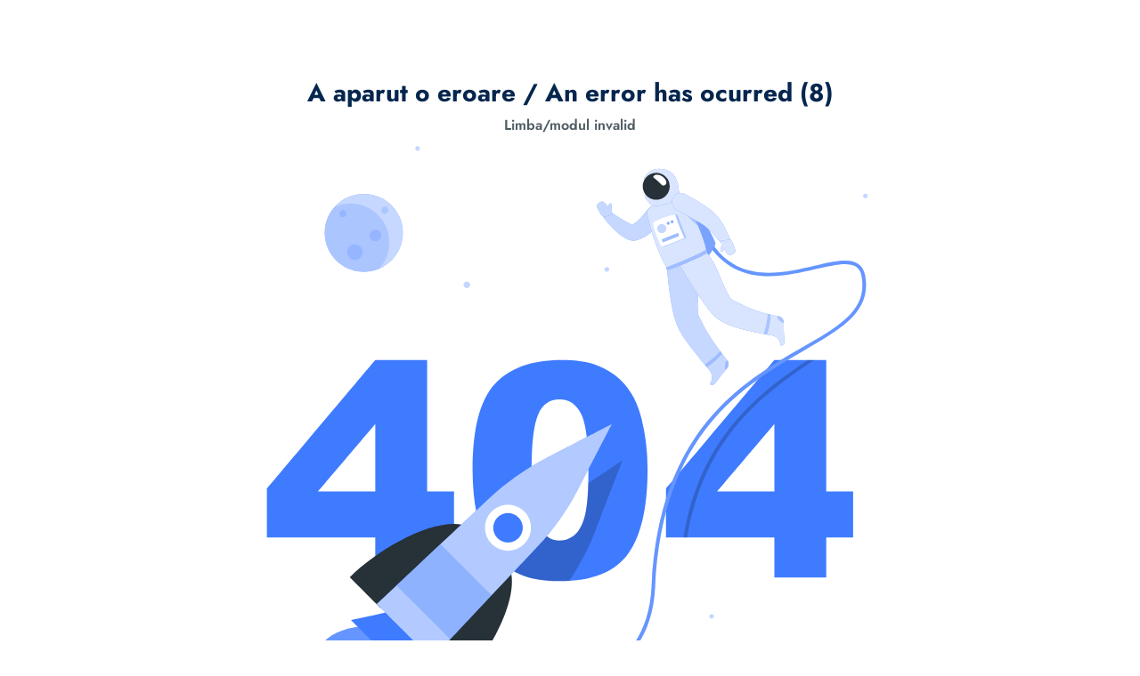

--- FILE ---
content_type: text/html; charset=UTF-8
request_url: https://www.jobcruise.ro/ru/loc-munca-job/1-%D0%A0%D0%B0%D0%B1%D0%BE%D1%82%D0%B0_%D0%BD%D0%B0_%D0%BA%D1%80%D1%83%D0%B8%D0%B7%D0%BD%D1%8B%D1%85_%D1%81%D1%83%D0%B4%D0%B0%D1%85/9-%D0%9A%D0%B0%D0%BC%D0%B1%D1%83%D0%B7/50-%D0%92%D1%82%D0%BE%D1%80%D0%BE%D0%B9_%D0%BF%D0%BE%D0%B2%D0%B0%D1%80
body_size: 4560
content:
<!doctype html>
<html lang="ro">
<head>
    <!-- Google Tag Manager -->
<script>(function(w,d,s,l,i){w[l]=w[l]||[];w[l].push({'gtm.start':
            new Date().getTime(),event:'gtm.js'});var f=d.getElementsByTagName(s)[0],
        j=d.createElement(s),dl=l!='dataLayer'?'&l='+l:'';j.async=true;j.src=
        'https://www.googletagmanager.com/gtm.js?id='+i+dl;f.parentNode.insertBefore(j,f);
    })(window,document,'script','dataLayer','GTM-MKTM2Q3T');
</script>

<script src="https://challenges.cloudflare.com/turnstile/v0/api.js" async defer></script>

<meta charset="utf-8">
<meta http-equiv="x-ua-compatible" content="ie=edge">
<meta name="viewport" content="width=device-width, initial-scale=1, shrink-to-fit=no">

<meta name="facebook-domain-verification" content="22oo3vf06h6mb7cquh55ysv6a85cn0" />
<meta name='robots' content='index, follow, max-image-preview:large, max-snippet:-1, max-video-preview:-1' />


<link rel="preconnect" href="https://fonts.googleapis.com">
<link rel="preconnect" href="https://fonts.gstatic.com">
<link rel="preconnect" href="https://www.google.com">
<!--<link rel="preconnect" href="https://www.gstatic.com">-->
<link rel="preconnect" href="https://www.googletagmanager.com">

<link rel="preload" href="/app/themes/v1/js/jquery-3.6.0.min.js" as="script">
<link rel="preload" href="/app/themes/v1/js/bootstrap.bundle.min.js" as="script">
<link rel="preload" href="/app/themes/v1/js/custom.js" as="script">
<link rel="preload" href="/app/themes/v1/js/toastr.min.js" as="script">

<link rel="icon" type="image/png" href="/app/themes/v1/img/fav/favicon-96x96.png" sizes="96x96" />
<link rel="icon" type="image/svg+xml" href="/app/themes/v1/img/fav/favicon.svg" />
<link rel="shortcut icon" href="/app/themes/v1/img/fav/favicon.ico" />
<link rel="apple-touch-icon" sizes="180x180" href="/app/themes/v1/img/fav/apple-touch-icon.png" />
<meta name="apple-mobile-web-app-title" content="Jobcruise" />
<link rel="manifest" href="/app/themes/v1/img/fav/site.webmanifest" />


<link rel="preload" as="font" crossOrigin="anonymous" type="font/ttf" href="/app/themes/v1/css/fonts/Jost/Jost-VariableFont_wght.ttf">
<link rel="preload" as="font" crossOrigin="anonymous" type="font/ttf" href="/app/themes/v1/css/fonts/Jost/Jost-Italic-VariableFont_wght.ttf">

<link rel="preload" as="font" crossOrigin="anonymous" type="font/woff2" href="/app/themes/v1/css/fonts/fa-solid-900.woff2">
<link rel="preload" as="font" crossOrigin="anonymous" type="font/woff2" href="/app/themes/v1/css/fonts/fa-brands-400.woff2">


<link rel="preload" href="/app/themes/v1/css/plugins/animation.css" as="style" type="text/css">
<link rel="preload" href="/app/themes/v1/css/plugins/bootstrap.min.css" as="style" type="text/css">


<style>

    @font-face {
        font-family: 'Jost';
        src: url('/app/themes/v1/css/fonts/Jost/Jost-VariableFont_wght.ttf') format('truetype');
        font-weight: 100 900;
        font-style: normal;
        font-display: swap;
    }

    @font-face {
        font-family: 'Jost';
        src: url('/app/themes/v1/css/fonts/Jost/Jost-Italic-VariableFont_wght.ttf') format('truetype');
        font-weight: 100 900;
        font-style: italic;
        font-display: swap;
    }

    body {
        font-family: 'Jost', sans-serif !important;
        font-weight: 400; /* You can adjust this to any weight within the range 100-900 */
    }


    .lazy-background {
        background-color: #f0f0f0;
        min-height: 200px;
        width: 100%;
        transition: background-image 0.3s ease-in-out;
    }

    @media (max-width: 992px) {
        .lazy-background {
            min-height: 100px;
        }
    }

    #MainNavigation {
        visibility: hidden; /* Hide content but maintain layout */
        height: 78px; /* Set to the expected height */
    }

</style>


<!-- Custom CSS -->

    <link rel="preload" href="/app/themes/v1/css/styles.min.css" as="style" type="text/css">
    <link rel="preload" href="/app/themes/v1/css/colors.min.css" as="style" type="text/css">

<link href="/app/themes/v1/css/styles.min.css" rel="stylesheet">
<!-- Colors CSS -->
<link href="/app/themes/v1/css/colors.min.css" rel="stylesheet">

<link rel="preload" href="/app/themes/v1/css/plugins/fontawesome.min.css" as="style" type="text/css">
<link href="/app/themes/v1/css/plugins/fontawesome.min.css" rel="stylesheet">


<link href="/app/themes/v1/css/plugins/toastr.min.css" rel="stylesheet">



<meta name="msapplication-TileColor" content="#ffffff" />
<meta name="theme-color" content="#ffffff" />
<meta name="google" content="nositelinkssearchbox" />

<link rel="alternate" hreflang="en" href="https://www.jobcruise.ro/en" />

<!--end::Global Stylesheets Bundle-->
<script>if (window.top !== window.self) { window.top.location.replace(window.self.location.href); }</script>
    <title>Homepage | Jobcruise</title>
    <meta name="description" content="Jobcruise | webapp"/>
    <meta name="keywords" content="Jobcruise aplicatie de comunicare cu ANAF "/>
    <link rel="canonical" href="/ru/loc-munca-job/1-%D0%A0%D0%B0%D0%B1%D0%BE%D1%82%D0%B0_%D0%BD%D0%B0_%D0%BA%D1%80%D1%83%D0%B8%D0%B7%D0%BD%D1%8B%D1%85_%D1%81%D1%83%D0%B4%D0%B0%D1%85/9-%D0%9A%D0%B0%D0%BC%D0%B1%D1%83%D0%B7/50-%D0%92%D1%82%D0%BE%D1%80%D0%BE%D0%B9_%D0%BF%D0%BE%D0%B2%D0%B0%D1%80" />

    <meta name="csrf-token" content="7b70371ed23cf0789bb05e7a375da35a86a89066a008ed761bac7123fc9b372f" />

    <meta http-equiv="Cache-control" content="no-cache">

    <meta property="og:locale" content="ro"/>
    <meta property="og:type" content="website"/>
    <meta property="og:title" content="Jobcruise"/>
    <meta property="og:description" content="Jobcruise"/>
    <meta property="og:url" content="https://www.jobcruise.ro/ru/loc-munca-job/1-%D0%A0%D0%B0%D0%B1%D0%BE%D1%82%D0%B0_%D0%BD%D0%B0_%D0%BA%D1%80%D1%83%D0%B8%D0%B7%D0%BD%D1%8B%D1%85_%D1%81%D1%83%D0%B4%D0%B0%D1%85/9-%D0%9A%D0%B0%D0%BC%D0%B1%D1%83%D0%B7/50-%D0%92%D1%82%D0%BE%D1%80%D0%BE%D0%B9_%D0%BF%D0%BE%D0%B2%D0%B0%D1%80"/>
    <meta property="og:site_name" content="Jobcruise"/>
    <meta property="article:modified_time" content="2026-01-25T04:20:59Z"/>
    <meta property="og:image" content=""/>
    <meta property="og:image:width" content="1200"/>
    <meta property="og:image:height" content="630"/>
    <meta property="og:image:type" content="image/jpeg"/>

    <meta name="twitter:card" content="summary_large_image"/>
    <meta name="twitter:label1" content=""/>
    <meta name="twitter:data1" content="1 minute"/>

    <link rel='shortlink' href='/ru/loc-munca-job/1-%D0%A0%D0%B0%D0%B1%D0%BE%D1%82%D0%B0_%D0%BD%D0%B0_%D0%BA%D1%80%D1%83%D0%B8%D0%B7%D0%BD%D1%8B%D1%85_%D1%81%D1%83%D0%B4%D0%B0%D1%85/9-%D0%9A%D0%B0%D0%BC%D0%B1%D1%83%D0%B7/50-%D0%92%D1%82%D0%BE%D1%80%D0%BE%D0%B9_%D0%BF%D0%BE%D0%B2%D0%B0%D1%80' />

    <!--begin::Fonts(mandatory for all pages)-->
    <link rel="stylesheet" href="https://fonts.googleapis.com/css?family=Inter:300,400,500,600,700" />
    <!--end::Fonts-->

    <!--begin::Page Custom Styles(used by this page)-->
        <!--end::Page Custom Styles-->

    
</head>
<!--begin::Body-->
<body id="kt_body" class="auth-bg bgi-size-cover bgi-position-center bgi-no-repeat">
<!-- Google Tag Manager (noscript) -->
<!-- End Google Tag Manager (noscript) -->

<!--begin::Main-->


<!--begin::Root-->
<div class="d-flex flex-column flex-root">
        <!--begin:: Message -->
    <div class="d-flex flex-column flex-center flex-column-fluid">
        <!--begin::Content-->
        <div class="d-flex flex-column flex-center text-center p-10">

            <!--begin::Wrapper-->
<div class="card card-flush w-lg-650px py-5">
    <div class="card-body py-15 py-lg-20">
        <!--begin::Title-->
        <h1 class="fw-bolder fs-2hx text-gray-900 mb-4"><h3>A aparut o eroare / An error has ocurred (8)</h3></h1>
        <!--end::Title-->
        <!--begin::Text-->
        <div class="fw-semibold fs-6 text-gray-500 mb-7">Limba/modul invalid</div>
        <!--end::Text-->
        <!--begin::Illustration-->
        <div class="mb-3">
            <img src="/app/themes/v1/img/404.png" class="mw-100 mh-300px theme-light-show" alt="Page not found" />
        </div>
        <!--end::Illustration-->
        <!--begin::Link-->
        <div class="mb-20">
            <a href="/" class="btn btn-sm btn-primary">Homepage</a>
        </div>
        <!--end::Link-->
        <div class="mb-0">
        <p id="countdownMessage">Redirecting to the homepage in <b><span id="countdown">5</span></b> seconds...</p>
        </div>
    </div>
</div>
<!--end::Wrapper-->


        </div>
        <!--end::Content-->
    </div>
    <!--end:: Message-->
</div>
<!--end::Root-->
<!--end::Main-->




<script src="/app/themes/v1/js/jquery-3.6.0.min.js"></script>
<script src="/app/themes/v1/js/bootstrap.bundle.min.js"></script>


    <script src="/app/themes/v1/js/jquery.nice-select.min.js"></script>
    <script src="/app/themes/v1/js/counterup.min.js"></script>
    <script src="/app/themes/v1/js/toastr.min.js"></script>
    <script src="/app/themes/v1/js/custom.js"></script>


<!-- ============================================================== -->
<!-- This page plugins -->
<!-- ============================================================== -->

<script>

    // Show or hide banner based on localStorage
    const banner = document.getElementById('header-banner');
    const closeButton = document.getElementById('close-banner');
    const ctaButton = document.getElementById('cta-banner');
    const resetButton = document.getElementById('reset-banner');
    const body = document.body;

    if (banner) {

        // Check if the banner was closed
        if (!localStorage.getItem('bannerClosed')) {
            banner.style.display = 'block';
            body.classList.add('with-banner');
        }

        if (closeButton) {
            // Close banner and remember the choice
            closeButton.addEventListener('click', () => {
                banner.style.display = 'none';
                body.classList.remove('with-banner');
                localStorage.setItem('bannerClosed', 'true');
            }, {passive: true});
        }

        if (ctaButton) {
            // Close banner and remember the choice

            ctaButton.addEventListener('click', function(event) {
                banner.style.display = 'none';
                body.classList.remove('with-banner');
                localStorage.setItem('bannerClosed', 'true');
                window.location.href = ctaButton.href;
            }, {passive: true});
        }

        if (resetButton) {
            // Close banner and remember the choice
            resetButton.addEventListener('click', () => {
                localStorage.removeItem('bannerClosed');
                location.reload();
            }, {passive: true});
        }

    }

    $(document).ready(function () {


        /* submit login form */

        const tryLoginUrl = '/axlogin';


        $('#kt_sign_in_form').on('submit', function (e) {
            e.preventDefault(); // Prevent the default form submission

            const form = this;

            // Validate the form
            if (!form.checkValidity()) {
                $(this).addClass('was-validated');
                toastr.error(_txt["Please fill out all required fields"]);
                return;
            }

            var $button = $('#kt_sign_in_submit');
            // Disable button and change its text
            $button.prop('disabled', true).html('Processing...');


            // Append the token to the form
            const formData = new FormData(form);

            // Submit the form data via AJAX
            $.ajax({
                url: tryLoginUrl,
                type: 'POST',
                data: formData,
                processData: false,
                contentType: false,
                success: function (response) {

                    try {

                        toastr[response.notify](response.message);

                        //daca este ok, facem redirect in pagina de dashboard
                        if ( parseInt(response.code) > 0 ) {
                            $button.html('Succes!');
                            setTimeout(function() {
                                window.location.href = `/${LANG_URL}/my_account`;
                            }, 1000);

                        } else {
                            $button.prop('disabled', false).html('Submit');
                        }

                    } catch(e) {
                        //JSON parse error, this is not json (or JSON isn't in your browser) - erori php fatale
                        toastr.error('Error! Invalid script response! Please contact us directly');

                    }



                },
                error: function (xhr, status, error) {

                    try {
                        //eroare care intoarce un json ok
                        var errordata = JSON.parse(error);
                        const response = JSON.parse(error.responseText);
                        toastr.error(response.message);

                    } catch(e) {
                        //JSON parse error, this is not json (or JSON isn't in your browser) - erori php fatale
                        if (xhr.status == 422) {
                            toastr.warning(_txt["expired session refill"]);
                            setTimeout(function() {
                                location.reload(); //aici poate punem un parametru care deschide apoi sesiunea
                            }, 3000);
                        } else {
                            toastr.error('Error! Invalid response! ' + error + ' status: ' + xhr.status);
                        }

                    }


                }
            }); //end ajax


            /*

            // Add reCAPTCHA v3 token
            grecaptcha.execute(RECAPTCHA_SITEKEY, { action: 'submit' }).then(function (token) {


                // Append the token to the form
                const formData = new FormData(form);

                formData.append('g-recaptcha-response', token);


                // Submit the form data via AJAX
                $.ajax({
                    url: tryLoginUrl,
                    type: 'POST',
                    data: formData,
                    processData: false,
                    contentType: false,
                    success: function (response) {

                        try {

                            toastr[response.notify](response.message);

                            //daca este ok, facem redirect in pagina de dashboard
                            if ( parseInt(response.code) > 0 ) {
                                $button.html('Succes!');
                                setTimeout(function() {
                                    window.location.href = `/${LANG_URL}/my_account`;
                                }, 1000);

                            } else {
                                $button.prop('disabled', false).html('Submit');
                            }

                        } catch(e) {
                            //JSON parse error, this is not json (or JSON isn't in your browser) - erori php fatale
                            toastr.error('Error! Invalid script response! Please contact us directly');

                        }



                    },
                    error: function (xhr, status, error) {

                        try {
                            //eroare care intoarce un json ok
                            var errordata = JSON.parse(error);
                            const response = JSON.parse(error.responseText);
                            toastr.error(response.message);

                        } catch(e) {
                            //JSON parse error, this is not json (or JSON isn't in your browser) - erori php fatale
                            if (xhr.status == 422) {
                                toastr.warning(_txt["expired session refill"]);
                                setTimeout(function() {
                                    location.reload(); //aici poate punem un parametru care deschide apoi sesiunea
                                }, 3000);
                            } else {
                                toastr.error('Error! Invalid response! ' + error + ' status: ' + xhr.status);
                            }

                        }


                    }
                }); //end ajax


            }); //end grecaptcha.execute
*/


        }); //end submit kt_application_form


    }); //end ready



    document.addEventListener("DOMContentLoaded", function() {
        const lazyBackgrounds = [].slice.call(document.querySelectorAll(".lazy-background"));

        if ("IntersectionObserver" in window) {
            let lazyBackgroundObserver = new IntersectionObserver(function(entries, observer) {
                entries.forEach(function(entry) {
                    if (entry.isIntersecting) {
                        let lazyBackground = entry.target;
                        // Set the background image
                        lazyBackground.style.backgroundImage = `url(${lazyBackground.getAttribute('data-src')})`;
                        // Stop observing this element
                        lazyBackgroundObserver.unobserve(lazyBackground);
                    }
                });
            });

            // Observe each lazy background element
            lazyBackgrounds.forEach(function(lazyBackground) {
                lazyBackgroundObserver.observe(lazyBackground);
            });
        } else {
            // Fallback for browsers that don't support IntersectionObserver
            console.log("IntersectionObserver is not supported in this browser.");
            // You might want to load all images immediately or use a different method
        }


        var mainNav = document.getElementById('MainNavigation');
        if (mainNav) {
            setTimeout(function () {
                mainNav.style.visibility = 'visible';
                mainNav.style.height = 'auto'; //
            }, 200);
        }

    });

</script>

<script>
    var HOST_URL = "";
    var LANG_URL = "ro";
    var CSRF_TOKEN = "7b70371ed23cf0789bb05e7a375da35a86a89066a008ed761bac7123fc9b372f";

</script>

<script>
    $(document).ready(function(){
        var counter = 5;
        var countdown = setInterval(function(){
            counter--;
            if (counter >= 0) {
                $('#countdown').text(counter);
            } else {
                clearInterval(countdown);
                window.location.href = "/"; // Redirect to homepage
            }
        }, 1000);
    });
</script>


</body>
<!--end::Body-->

</html>

--- FILE ---
content_type: text/css
request_url: https://www.jobcruise.ro/app/themes/v1/css/styles.min.css
body_size: 30001
content:
@import url(../css/plugins/animation.css);@import url(../css/plugins/bootstrap.min.css);@import url(../css/plugins/rangeSlider.min.css);@import url(../css/plugins/nice-select.css);@import url(../css/plugins/slick.css);@import url(../css/plugins/slick-theme.css);@import url(../css/plugins/fontawesome.min.css);@import url(../css/plugins/morris.css);.preloader,.preloader span{position:absolute;display:inline-block}.font--italic,blockquote{font-style:italic}.category-box,.navigation,.navigation *,.preloader{box-sizing:border-box}.emplors-job-title-wrap,.jbs-job-title-wrap,.nerb-lists-sgl-caption{text-overflow:ellipsis;white-space:nowrap}.emplors-job-title-wrap,.jbs-job-title-wrap,.nav-dropdown,.nerb-lists-sgl-caption,.no-wrap td,.no-wrap th,.sr-only,.tip-topdata:before{white-space:nowrap}.dark #preloader{background-color:#232323}#preloader{position:fixed;top:0;left:0;right:0;bottom:0;background-color:#f7f7f7;z-index:999999}.form-group{margin-bottom:15px}.preloader{width:50px;height:50px;padding:0;text-align:left;top:50%;left:50%;margin-left:-25px;margin-top:-25px}.ovr-top,.rtl,html{position:relative}.preloader span{width:50px;height:50px;border-radius:100%;background:#00a94f;-webkit-animation:1.3s linear infinite preloader;animation:1.3s linear infinite preloader}.preloader span:last-child{animation-delay:-.8s;-webkit-animation-delay:-.8s}@keyframes preloader{0%{transform:scale(0,0);opacity:.5}100%{transform:scale(1,1);opacity:0}}@-webkit-keyframes preloader{0%{-webkit-transform:scale(0,0);opacity:.5}100%{-webkit-transform:scale(1,1);opacity:0}}form.dropzone.dz-clickable.primary-dropzone{background:rgb(1 126 250 / 10%);border:1px solid;border-radius:.4rem}.dz-default.dz-message i{font-size:3rem;color:#1ca774;display:block;margin-bottom:.5rem}.alert p,.box-block-wrap:last-child,.cndt-head-thumb figure,.cndt-yior-2 .cndt-title,.dashboard-nav ul:first-child,.emp-grid-thumbs figure,.emplors-list-emp-thumb figure,.emplr-head-thumb figure,.emplr-yior-2 .emplr-title,.escort-award-thumb figure,.hero-search-content .form-group,.inline-top-filter-wrap ._mp-inner-content,.jbs-dts-hgiu figure,.jbs-grid-package-title h5,.jbs-grid-yuo figure,.jbs-list-emp-thumb figure,.jbs-list-usrs-thumb figure,.jbs-roots-y1-first .jbs-roots-thumb figure,.ntf-list-groups-caption p,.pg-side-block:last-child,.side-jbs-info-thumbs figure,.single-cdtsr-block .single-cdtsr-header h5,.single-cdtsr-block:last-child,.single-cdtsr-body p:last-child,.single-educations-lft .educations-thumbs figure,.single-experinc-lft .experinc-thumbs figure,.single-rtl-jbs-thumb figure,.vl-elfo-group:last-child,body,ul.shorting-list li:last-child{margin:0}.dz-default.dz-message span{color:#13487e;font-weight:500}i.req{color:#e41515}.irs--flat .irs-line{background-color:#dde5eb}.irs--flat .irs-bar{background-color:#1ca774}.irs--flat .irs-handle>i:first-child{position:absolute;display:block;top:0;left:50%;width:17px;height:100%;border-radius:50%;margin-left:-3px;background-color:#008f72}.irs--flat .irs-handle.state_hover>i:first-child,.irs--flat .irs-handle:hover>i:first-child{background-color:#016551}.irs--flat .irs-from,.irs--flat .irs-single,.irs--flat .irs-to{background-color:#ff9800}.irs--flat .irs-from:before,.irs--flat .irs-single:before,.irs--flat .irs-to:before{border-top-color:#ff9800}*,.deatils ul li a,.indicate a,.menu__link:focus,.menu__link:hover,nav a,nav a:focus,nav a:hover{outline:0}body{color:#4f5e64;font-size:14px;overflow-x:hidden!important;background:url("img/waves-1.webp") center center rgba(255,255,255,.5)}.modal-open{overflow:hidden!important;padding-right:0!important}.imagebg.border--round,.parallax,.sr-only{overflow:hidden}html{min-height:100%;background:#fff}.pagination>li>a,.pagination>li>span,a{background-color:transparent;text-decoration:none}a{color:#022f5d;-webkit-text-decoration-skip:objects}.deatils ul li a,.indicate a,.logo h1 a,.nav-button,.nav-dropdown>li>a,.nav-menu>li>a,a:focus,a:hover,nav a{text-decoration:none}.dashboard-nav ul li.active a,.dashboard-nav ul li:hover a,.footer-widget ul li a:active,.footer-widget ul li a:focus,.footer-widget ul li a:hover,.nav-dropdown>.focus>a,.nav-dropdown>li:hover>a,.nav-link,.vesm-city-list-body ul li a:focus,.vesm-city-list-body ul li a:hover,a.link,a.link:focus,a.link:hover,a:focus,a:hover,ul.shorting-list li a.active,ul.shorting-list li a:focus,ul.shorting-list li a:hover{color:#1ca774}.header-fixed .nav-menu.nav-menu-social .text-light,a.text-success:focus,a.text-success:hover{color:#0fca98!important}.nav-menu>.active>a,.nav-menu>.focus>a,.nav-menu>li:hover>a,a.text-primary:focus,a.text-primary:hover{color:#1ca774!important}a.text-warning:focus,a.text-warning:hover{color:#ffac45!important}a.text-danger:focus,a.text-danger:hover{color:#e55151!important}.imagebg:not(.image--light) blockquote,.imagebg:not(.image--light) h1,.imagebg:not(.image--light) h2,.imagebg:not(.image--light) h3,.imagebg:not(.image--light) h4,.imagebg:not(.image--light) h5,.imagebg:not(.image--light) h6,.imagebg:not(.image--light) p,.imagebg:not(.image--light) span,.imagebg:not(.image--light) ul,.nav-menu.nav-menu-social>li.list-buttons.dark a,.nice-select .option.focus,.nice-select .option.selected.focus,.nice-select .option:hover,.sec-heading.light h2,.sec-heading.light p,.skin-dark-footer .footer-bottom,.skin-theme-footer .footer-bottom,[data-scrim-top]:not(.image--light) h1,[data-scrim-top]:not(.image--light) h2,[data-scrim-top]:not(.image--light) h3,[data-scrim-top]:not(.image--light) h4,[data-scrim-top]:not(.image--light) h5,[data-scrim-top]:not(.image--light) h6,a.white-link,div[data-overlay] h1,div[data-overlay] h2,div[data-overlay] h3,div[data-overlay] h4,div[data-overlay] h5,div[data-overlay] h6,div[data-overlay] p,footer.skin-dark-footer .footer-widget ul li a:focus,footer.skin-dark-footer .footer-widget ul li a:hover,footer.skin-dark-footer h4{color:#fff}a.white-link:focus,a.white-link:hover{color:#263238}.nerb-school-subtext,.othr-place-list-subtitle span,.text-mid{color:#617896;font-size:13px;font-weight:500}.img-responsive{width:100%;height:auto;display:inline-block}.img-rounded{border-radius:4px}.avatar,.circle{border-radius:100%}html body .mdi-set,html body .mdi:before{line-height:initial}section{padding:80px 0}section.min{padding:50px 0}section.mid{padding:80px 0 50px}p{line-height:1.8}.gray{background:#f7f9fc!important}.gray-simple{background:#f1f5f8!important}.bg-title{background:#2540a2}.bg-1{background:#f7d0cb}.bg-2{background:#dde9ed}.tbl{display:table}.full-height{height:100%}.mr-2{margin-right:8px}.mr-1{margin-right:4.5px}#singleMap,.sec-heading.lg{margin-bottom:30px}.table-cell{display:table-cell;vertical-align:middle}.progress{margin-bottom:1.5em}.full-width{width:100%}address,blockquote,dd,dl,dt,ol,p,ul{margin:0 0 10px}.owl-carousel .item{padding:0 15px}.explore-content p{font-size:19px;font-family:Lora,serif;font-style:italic}.explore-content h1,.explore-content h2{font-family:'Josefin Sans',sans-serif;font-weight:600}.form-control:focus,.form-control:hover,.shadow-0{box-shadow:none!important}.ovr-top{margin-top:-60px;z-index:1}h1,h2,h3,h4,h5,h6{color:#05264e;font-weight:700}.offcanvas-body{display:block!important}.avatar,.thumb-lg{display:flex;align-items:center}.ht-10{height:10px}.ht-20{height:20px}.ht-30{height:30px}.ht-40{height:40px}.ht-50{height:50px}.ht-60{height:60px}.ht-70{height:70px}.ht-80{height:80px}.ht-110{height:110px}.ht-120{height:120px}.ht-130{height:130px}.ht-140{height:140px}.ht-150,textarea.form-control{height:150px}.ht-160{height:160px}.ht-170{height:170px}.ht-180{height:180px}.ht-190{height:190px}.ht-200{height:200px}.ht-400{height:400px}.ht-500{height:500px}.ht-100{height:100%;min-height:580px}.h-100{height:100vh}.h-05{height:.1rem!important}.h-1{height:.25rem!important}.h-2{height:.5rem!important}.h-3{height:.75rem!important}.h-4{height:1rem!important}.h-5{height:1.25rem!important}.h-6{height:1.5rem!important}.h-7{height:1.75rem!important}.h-8{height:2rem!important}.h-9{height:2.25rem!important}.h-10{height:2.5rem!important}.h-11{height:2.75rem!important}.h-12{height:3rem!important}.h-13{height:3.25rem!important}.h-14{height:3.75rem!important}.h-15{height:4rem!important}.h-16{height:4.25rem!important}.h-17{height:4.5rem!important}.h-18{height:4.75rem!important}.h-19{height:5rem!important}.h-20{height:5.25rem!important}.w-1{width:.25rem!important}.w-2{width:.5rem!important}.w-3{width:.75rem!important}.w-4{width:1rem!important}.w-5{width:1.25rem!important}.w-6{width:1.5rem!important}.w-7{width:1.75rem!important}.w-8{width:2rem!important}.w-9{width:2.25rem!important}.w-10{width:2.5rem!important}.w-11{width:2.75rem!important}.w-12{width:3rem!important}.w-13{width:3.25rem!important}.w-14{width:3.75rem!important}.w-15{width:4rem!important}.w-16{width:4.25rem!important}.w-17{width:4.5rem!important}.w-18{width:4.75rem!important}.w-19{width:5rem!important}.w-20{width:5.25rem!important}.bg-dot{background-size:.75rem .75rem}.bg-dot.blue,.bg-dot.primary{background-image:radial-gradient(#0264d6 2px,transparent 2.5px)}.bg-dot.success{background-image:radial-gradient(#1ca774 2px,transparent 2.5px)}.bg-dot.yellow{background-image:radial-gradient(#fab758 2px,transparent 2.5px)}.bg-dot.danger{background-image:radial-gradient(#a70a29 2px,transparent 2.5px)}.bg-dot.info{background-image:radial-gradient(#008aff 2px,transparent 2.5px)}.bg-dot.purple{background-image:radial-gradient(#6363f5 2px,transparent 2.5px)}.bg-dot.light{background-image:radial-gradient(#f1f5f8 2px,transparent 2.5px)}.bg-line.blue,.bg-line.primary{background:repeating-linear-gradient(-55deg,rgba(255,255,255,0) .8px,#0264d6 1.6px,#0264d6 3px,rgba(255,255,255,0) 3.8px,rgba(255,255,255,0) 10px)}.bg-line.yellow{background:repeating-linear-gradient(-55deg,rgba(255,255,255,0) .8px,#fab758 1.6px,#fab758 3px,rgba(255,255,255,0) 3.8px,rgba(255,255,255,0) 10px)}.bg-line.success{background:repeating-linear-gradient(-55deg,rgba(255,255,255,0) .8px,#1ca774 1.6px,#1ca774 3px,rgba(255,255,255,0) 3.8px,rgba(255,255,255,0) 10px)}.bg-line.danger{background:repeating-linear-gradient(-55deg,rgba(255,255,255,0) .8px,#a70a29 1.6px,#a70a29 3px,rgba(255,255,255,0) 3.8px,rgba(255,255,255,0) 10px)}.bg-line.purple{background:repeating-linear-gradient(-55deg,rgba(255,255,255,0) .8px,#6363f5 1.6px,#6363f5 3px,rgba(255,255,255,0) 3.8px,rgba(255,255,255,0) 10px)}.bg-line.light{background:repeating-linear-gradient(-55deg,rgba(255,255,255,0) .8px,#f1f5f8 1.6px,#f1f5f8 3px,rgba(255,255,255,0) 3.8px,rgba(255,255,255,0) 10px)}.animate-bounce{animation:2s infinite bounce}.animate-leftright{animation:2s infinite leftright}@keyframes bounce{0%,100%{transform:translateY(-25%);animation-timing-function:cubic-bezier(0.8,0,1,1)}50%{transform:translateY(0);animation-timing-function:cubic-bezier(0,0,0.2,1)}}@keyframes leftright{0%,100%{transform:translatex(-25%);animation-timing-function:cubic-bezier(0.8,0,1,1)}50%{transform:translatex(0);animation-timing-function:cubic-bezier(0,0,0.2,1)}}.cndts-prt-block:active .cndts-prt-thumb:before,.cndts-prt-block:focus .cndts-prt-thumb:before,.cndts-prt-block:hover .cndts-prt-thumb:before,.type--fade,[data-overlay="5"]:before,[data-scrim-bottom="5"]:before,[data-scrim-top="5"]:before{opacity:.5}.font--uppercase{text-transform:uppercase}.fw-medium{font-weight:500}.font--bold,table.table tr th{font-weight:600}.avatar,.font--extrabold{font-weight:700}.type--fine-print{font-size:.85714286em}blockquote{font-size:1.78571429em;line-height:1.5em;padding:0;margin:0;border-left:0}blockquote:not(:last-child){margin-bottom:1.04em}.avatar{justify-content:center;line-height:1.7;letter-spacing:-.01rem;height:auto}.color--facebook{color:#3b5998!important}.color--twitter{color:#00aced!important}.color--googleplus{color:#dd4b39!important}.color--instagram{color:#125688!important}.color--pinterest{color:#cb2027!important}.color--dribbble{color:#ea4c89!important}.color--behance{color:#053eff!important}.color--linkedin{color:#1685b9!important}.bg--facebook{background:#3b5998!important;color:#fff!important}.bg--twitter{background:#00aced!important;color:#fff!important}.bg--googleplus{background:#dd4b39!important;color:#fff!important}.bg--instagram{background:#125688!important;color:#fff!important}.bg--pinterest{background:#cb2027!important;color:#fff!important}.bg--dribbble{background:#ea4c89!important;color:#fff!important}.bg--behance{background:#053eff!important;color:#fff!important}.bg--linkedin{background:#1685b9!important;color:#fff!important}.btn--behance,.btn--dribbble,.btn--facebook,.btn--googleplus,.btn--instagram,.btn--linkedin,.btn--pinterest,.btn--twitter{background:#fff!important}.btn--facebook{border:1px solid #3b5998!important;color:#3b5998!important}.btn--facebook:active,.btn--facebook:focus,.btn--facebook:hover{background:#3b5998!important;border:1px solid #3b5998!important;color:#fff!important}.btn--twitter{border:1px solid #00aced!important;color:#00aced!important}.btn--twitter:active,.btn--twitter:focus,.btn--twitter:hover{background:#00aced!important;border:1px solid #00aced!important;color:#fff!important}.btn--googleplus{border:1px solid #dd4b39!important;color:#dd4b39!important}.btn--googleplus:active,.btn--googleplus:focus,.btn--googleplus:hover{background:#dd4b39!important;border:1px solid #dd4b39!important;color:#fff!important}.btn--instagram{border:1px solid #125688!important;color:#125688!important}.btn--instagram:active,.btn--instagram:focus,.btn--instagram:hover{background:#125688!important;border:1px solid #125688!important;color:#fff!important}.btn--pinterest{border:1px solid #cb2027!important;color:#cb2027!important}.btn--pinterest:active,.btn--pinterest:focus,.btn--pinterest:hover{background:#cb2027!important;border:1px solid #cb2027!important;color:#fff!important}.btn--dribbble{border:1px solid #ea4c89!important;color:#ea4c89!important}.btn--dribbble:active,.btn--dribbble:focus,.btn--dribbble:hover{background:#ea4c89!important;border:1px solid #ea4c89!important;color:#fff!important}.btn--behance{border:1px solid #053eff!important;color:#053eff!important}.btn--behance:active,.btn--behance:focus,.btn--behance:hover{background:#053eff!important;border:1px solid #053eff!important;color:#fff!important}.btn--linkedin{border:1px solid #1685b9!important;color:#1685b9!important}.btn--linkedin:active,.btn--linkedin:focus,.btn--linkedin:hover{background:#1685b9!important;border:1px solid #1685b9!important;color:#fff!important}.height-10,.height-100,.height-20,.height-30,.height-40,.height-50,.height-60,.height-70,.height-80,.height-90{height:auto;padding:5em 0}.bg-img-holder{position:absolute;height:100%;top:0;left:0;background-size:cover!important;background-position:50% 50%!important;z-index:0;transition:opacity .3s linear;-webkit-transition:opacity .3s linear;opacity:0;background:#252525}.bg-img-holder:not([class*=col-]),.like_share_list li .btn,.mobile_nav.dhsbrd .account-drop ul li a,.navigation-portrait .nav-menu,.single-tabs-group-content,.single_filter_card .form-check-inline{width:100%}.bg-img-holder.background--bottom{background-position:50% 100%!important}.bg-img-holder.background--top{background-position:50% 0!important}.image--light .bg-img-holder{background:0 0}.bg-img-holder img,.cluster img,.hide,.nav-toggle,.navigation-hidden .nav-header,.vesh-detail-bloc .vesh-detail-bloc_header h4.no-arrow:after,.vesh-detail-bloc.style_2 .vesh-detail-bloc_header h4.no-arrow:after{display:none}.spinner-border,.spinner-grow{display:inline-block;vertical-align:text-bottom}[data-overlay]:before{content:''}.eflorio-wrap-block.light,.light-jbs-alert.light,[data-overlay].image--light:before,[data-scrim-bottom].image--light:before,[data-scrim-top].image--light:before{background:#fff}[data-overlay].bg--primary:before{background:#4a90e2}.cndts-prt-block:active .cndts-prt-link a,.cndts-prt-block:focus .cndts-prt-link a,.cndts-prt-block:hover .cndts-prt-link a,.tip-topdata:hover:before,[data-overlay="10"]:before,[data-scrim-bottom="10"]:before,[data-scrim-top="10"]:before{opacity:1}[data-overlay="0"]:before{opacity:0}.btn-arrow,.educations-infos-list,.experinc-infos-list,.ground-single-list a,.imagebg,.imagebg .container:not(.pos-absolute),.jbs-verified,.menu__list,.navbar,[data-overlay],[data-scrim-bottom],[data-scrim-top],nav a{position:relative}[data-scrim-bottom]:before{position:absolute;content:'';width:100%;height:80%;bottom:0;left:0;z-index:1;backface-visibility:hidden}[data-scrim-bottom]:not(.image--light) h1,[data-scrim-bottom]:not(.image--light) h2,[data-scrim-bottom]:not(.image--light) h3,[data-scrim-bottom]:not(.image--light) h4,[data-scrim-bottom]:not(.image--light) h5,[data-scrim-bottom]:not(.image--light) h6{color:#a5a5a5}[data-scrim-bottom]:not(.image--light) p,[data-scrim-bottom]:not(.image--light) span,[data-scrim-bottom]:not(.image--light) ul,[data-scrim-top]:not(.image--light) p,[data-scrim-top]:not(.image--light) span,[data-scrim-top]:not(.image--light) ul{color:#e6e6e6}[data-overlay="1"]:before,[data-scrim-bottom="1"]:before,[data-scrim-top="1"]:before{opacity:.1}[data-overlay="2"]:before,[data-scrim-bottom="2"]:before,[data-scrim-top="2"]:before{opacity:.2}[data-overlay="3"]:before,[data-scrim-bottom="3"]:before,[data-scrim-top="3"]:before{opacity:.3}[data-overlay="4"]:before,[data-scrim-bottom="4"]:before,[data-scrim-top="4"]:before{opacity:.4}.comp-property ul li.inactive,[data-overlay="6"]:before,[data-scrim-bottom="6"]:before,[data-scrim-top="6"]:before{opacity:.6}[data-overlay="7"]:before,[data-scrim-bottom="7"]:before,[data-scrim-top="7"]:before{opacity:.7}[data-overlay="8"]:before,[data-scrim-bottom="8"]:before,[data-scrim-top="8"]:before{opacity:.8}[data-overlay="9"]:before,[data-scrim-bottom="9"]:before,[data-scrim-top="9"]:before{opacity:.9}[data-scrim-top]:before{position:absolute;content:'';width:100%;height:80%;top:0;left:0;z-index:1}.imagebg .container,.simple-search-wrap{z-index:2}.imagebg:not(.image--light) .bg--white h1,.imagebg:not(.image--light) .bg--white h2,.imagebg:not(.image--light) .bg--white h3,.imagebg:not(.image--light) .bg--white h4,.imagebg:not(.image--light) .bg--white h5,.imagebg:not(.image--light) .bg--white h6{color:#252525}.imagebg:not(.image--light) .bg--white p,.imagebg:not(.image--light) .bg--white ul{color:#666}.icon{line-height:1em;font-size:3.14285714em}@keyframes spinner-border{to{transform:rotate(360deg)}}.spinner-border{width:30px;height:30px;border:3px solid;border-right-color:transparent;border-radius:50%;animation:.75s linear infinite spinner-border}.sr-only{position:absolute;width:1px;height:1px;padding:0;clip:rect(0,0,0,0);border:0}.spinner-grow,.spinner-grow-sm{width:30px;height:30px}@keyframes spinner-grow{0%{transform:scale(0)}50%{opacity:1}}.spinner-grow{background-color:#fff;border-radius:50%;opacity:0;animation:.75s linear infinite spinner-grow}.object-fit{object-fit:cover}.bg-cover,.image-bg,.image-cover{background-size:cover!important;background-position:center!important}.bg-cover-top{background-size:cover!important;background-position:top!important}.default-bg{background-size:initial!important;background-position:initial!important}.image-bg-wrap{background-size:cover!important;background-position:center!important;position:relative}.image-bg-wrap:before{position:absolute;top:0;left:0;right:0;bottom:0;background:#182538;display:block;content:"";opacity:.8}.thumb-sm{height:32px;width:32px}.thumb-md{height:48px;width:48px}.thumb-lg{height:88px;width:88px;justify-content:center}.square--20,.square--30{display:flex;align-items:center}.square--20{width:20px;height:20px;justify-content:center}.square--30{width:30px;height:30px;justify-content:center}.square--40,.square--50{align-items:center;display:flex}.square--40{width:40px;height:40px;justify-content:center}.square--50{width:50px;height:50px;justify-content:center}.single-educations-lft .educations-thumbs,.single-experinc-lft .experinc-thumbs,.square--60{width:60px;height:60px;display:flex;align-items:center;justify-content:center}.square--70{width:70px;height:70px;display:flex;align-items:center;justify-content:center}.square--80,.square--90{align-items:center;display:flex}.square--80{width:80px;height:80px;justify-content:center}.square--90{width:90px;height:90px;justify-content:center}.btn,.square--100{align-items:center}.square--100{width:100px;height:100px;display:flex;justify-content:center}.text-primary{color:#0264d6!important}.text-white{color:#fff!important}.text-danger{color:#a70a29!important}.text-muted{color:#a0abb8!important}.text-warning{color:#ffa410!important}.text-success{color:#009868!important}.text-info{color:#008aff!important}.text-royal{color:#073aa8!important}.text-orange{color:#e95f33!important}.text-black{color:#041b2d!important}.text-purple{color:#6363f5!important}.text-seegreen{color:#0a5f59!important}.jbs-tiosk .jbs-tiosk-subtitle,.text-sm-muted{font-size:12px;font-weight:500;color:rgba(0,44,63,.6)}.jbs-grid-emp-content .jbs-job-employer-wrap span,.nav-menu.nav-menu-social>li>a>[class*=ion-],.style_2 .jbs-grid-package-title h5 span,.text-sm{font-size:12px}.text-xs{font-size:8px}.alert-primary{color:#0264d6;background-color:rgba(2,100,214,.12);border-color:rgba(2,100,214,.2)}.alert-success{color:#009868;background-color:rgba(0,152,104,.12);border-color:rgba(0,152,104,.2)}. .label-light-warning,.alert-warning{background-color:rgba(255,164,16,.12);color:#ffa410}.alert-warning{border-color:rgba(255,164,16,.2)}.alert-info{color:#008aff;background-color:rgba(0,138,255,.12);border-color:rgba(0,138,255,.2)}.alert-danger{color:#a70a29;background-color:rgba(167,10,41,.12);border-color:rgba(167,10,41,.2)}.alert-dark{color:#041b2d;background-color:rgba(4,27,45,.12);border-color:rgba(4,27,45,.2)}.alert-purple{color:#6363f5;background-color:rgba(99,99,245,.12);border-color:rgba(99,99,245,.2)}.alert-orange{color:#e95f33;background-color:rgba(233,95,51,.12);border-color:rgba(233,95,51,.2)}.alert-seegreen{color:#0a5f59;background-color:rgba(10,95,89,.12);border-color:rgba(10,95,89,.2)}.alert-royal{color:#073aa8;background-color:rgba(7,58,168,.12);border-color:rgba(7,58,168,.2)}.alert-secondary{color:#4b5d6f;background-color:#d6dfe8;border-color:#d6dfe8}.bg-primary{background-color:#0264d6!important}.bg-success{background-color:#009868!important}.bg-info{background-color:#008aff!important}.bg-warning{background-color:#ffa410!important}.bg-danger{background-color:#a70a29!important}.bg-purple{background-color:#6363f5!important}.bg-orange{background-color:#e95f33!important}.bg-seegreen{background-color:#0a5f59!important}.bg-royal{background-color:#073aa8!important}.bg-dark{background-color:#041b2d!important}.bg-white{background-color:#fff!important}.bg-light-primary{background-color:rgba(2,100,214,.1)!important}.bg-light-success{background-color:rgba(0,152,104,.1)!important}.bg-light-info{background-color:rgba(0,138,255,.1)!important}.bg-light-warning{background-color:rgba(255,164,16,.1)!important}.bg-light-danger{background-color:rgba(167,10,41,.1)!important}.bg-light-purple{background-color:rgba(99,99,245,.1)!important}.bg-light-orange{background-color:rgba(233,95,51,.1)!important}.bg-light-seegreen{background-color:rgba(10,95,89,.1)!important}.bg-light-royal{background-color:rgba(7,58,168,.1)!important}.bg-light-dark{background-color:rgba(4,27,45,.1)!important}.bg-transparent{background-color:rgba(255,255,255,.1)!important}.account-drop .dropdown-menu ul,.comp-property ul,.footer-widget ul,.jbs-grid-emp-thumb figure,.jobstock-icon-box-list ul,.mobile_nav ul,ul.colored-list,ul.simple,ul.simple-list{padding:0;margin:0}ul.colored-list li,ul.simple-list li{list-style:none;position:relative;color:rgba(0,5,63,.8);font-weight:500;padding:.2rem 0 .2rem 1.4rem}ul.simple-list li:before{content:"\f192";font-family:"Font Awesome 6 Free";position:absolute;left:0}ul.colored-list li:before{content:"\f058";font-family:"Font Awesome 6 Free";color:#1ca774;position:absolute;left:0}.label{padding:4px 15px;color:#fff;font-weight:500;border-radius:4px;font-size:75%}.badge-primary,.label-primary{background-color:#0264d6}.badge-success,.label-success{background-color:#009868}.badge-info,.label-info{background-color:#008aff}.badge-warning,.label-warning{background-color:#ffa410}.badge-danger,.label-danger{background-color:#a70a29}.badge-royal,.label-royal{background-color:#073aa8}.badge-purple,.label-purple{background-color:#6363f5}.badge-orange,.label-orange{background-color:#e95f33}.badge-seegreen,.label-seegreen{background-color:#0a5f59}.badge-dark,.label-dark{background-color:#041b2d}.badge-inverse,.label-inverse{background-color:#3e4555}.label-white{background-color:#fff}.label-light-primary{background-color:rgba(2,100,214,.12);color:#0264d6}.label-light-success{background-color:rgba(0,152,104,.12);color:#009868}.label-light-info{background-color:rgba(0,138,255,.12);color:#008aff}.label-light-danger{background-color:rgba(167,10,41,.12);color:#a70a29}.label-light-royal{background-color:rgba(7,58,168,.12);color:#073aa8}.label-light-purple{background-color:rgba(99,99,245,.12);color:#6363f5}.label-light-orange{background-color:rgba(233,95,51,.12);color:#e95f33}.label-light-seegreen{background-color:rgba(10,95,89,.12);color:#0a5f59}.label-light-dark{background-color:rgba(4,27,45,.12);color:#041b2d}.label-light-inverse{background-color:rgba(62,69,85,.1);color:#3e4555}.table .thead-dark th,.table-dark{color:#fff;background-color:#212529}.table thead th{vertical-align:bottom;border-bottom:1px solid transparent;border-top:0!important}.table-striped tbody tr:nth-of-type(odd){background-color:#f7f9fb}.table>tbody>tr>td,.table>tbody>tr>th,.table>tfoot>tr>td,.table>tfoot>tr>th,.table>thead>tr>td,.table>thead>tr>th{border-top:1px solid #eaeff5;border-bottom:none}.table tr td,.table tr th{border-color:#eaeff5;padding:12px 15px;vertical-align:middle}.table.tbl-big tr td,.table.tbl-big tr th{padding:20px 15px}.table.tbl-big.center tr td,.table.tbl-big.center tr th{padding:20px 15px;text-align:center}.table-dark td,.table-dark th,.table-dark thead th{border-color:#32383e!important}.table .thead-dark th{border-color:#32383e}.badge{font-weight:400}.badge-xs{font-size:9px}.badge-sm,.badge-xs{-webkit-transform:translate(0,-2px);-ms-transform:translate(0,-2px);-o-transform:translate(0,-2px);transform:translate(0,-2px)}.dropdown-item{padding:8px 1rem;color:#607394;font-size:15.5px}.btn{padding:10px 20px;height:56px;display:inline-flex;justify-content:center;cursor:pointer;-webkit-transition:.4s;-o-transition:.4s;transition:.4s;border-radius:.4rem}.btn-lg,.btn-md{padding:1em 1.5em}.btn:focus,.btn:hover{-webkit-box-shadow:none;box-shadow:none}.btn-lg{height:62px;font-size:1em}.btn-md{height:45px;font-size:.8rem}.btn-sm{padding:.25rem .5rem;height:35px;font-size:12px}.btn-xs,.form-control.xs{height:30px;font-size:10px}.btn-xs{padding:.2rem .5rem}.btn-rounded{border-radius:50px!important;-webkit-border-radius:50px!important}.btn-danger{background:#a70a29;border-color:#a70a29;color:#fff}.btn-danger:active,.btn-danger:focus,.btn-danger:hover{background:#db1c40!important;border-color:#db1c40!important;color:#fff!important}.btn-outline-danger{background:0 0;border-color:#a70a29;color:#a70a29}.btn-light-danger:active,.btn-light-danger:focus,.btn-light-danger:hover,.btn-outline-danger:active,.btn-outline-danger:focus,.btn-outline-danger:hover{background:#a70a29!important;border-color:#a70a29!important;color:#fff!important}.btn-light-danger{background:rgba(167,10,41,.12);border-color:rgba(167,10,41,.2);color:#a70a29}.btn-success{background:#009868;border-color:#009868;color:#fff}.btn-success:active,.btn-success:focus,.btn-success:hover{background:#049b6b!important;border-color:#049b6b!important;color:#fff!important}.btn-outline-success{background:#fff;border-color:#009868;color:#009868}.btn-light-success:active,.btn-light-success:focus,.btn-light-success:hover,.btn-outline-success:active,.btn-outline-success:focus,.btn-outline-success:hover{background:#009868!important;border-color:#009868!important;color:#fff!important}.btn-light-success{background:rgba(0,152,104,.12);border-color:rgba(0,152,104,.2);color:#009868}.btn-warning{background:#833709;border-color:#833709;color:#fff}.btn-warning:active,.btn-warning:focus,.btn-warning:hover{background:#ed8d1b!important;border-color:#ed8d1b!important;color:#fff!important}.btn-outline-warning{background:#fff;border-color:#ffa410;color:#ffa410}.btn-light-warning:active,.btn-light-warning:focus,.btn-light-warning:hover,.btn-outline-warning:active,.btn-outline-warning:focus,.btn-outline-warning:hover{background:#ffa410!important;border-color:#ffa410!important;color:#fff!important}.btn-light-warning{background:rgba(255,164,16,.12);border-color:rgba(255,164,16,.2);color:#ffa410}.btn-primary{background:#0264d6;border-color:#0264d6;color:#fff}.btn-primary:active,.btn-primary:focus,.btn-primary:hover{background:#188ef1!important;border-color:#188ef1!important;color:#fff!important}.btn-outline-primary{background:#fff;border-color:#0264d6;color:#0264d6}.btn-light-primary:active,.btn-light-primary:focus,.btn-light-primary:hover,.btn-outline-primary:active,.btn-outline-primary:focus,.btn-outline-primary:hover{background:#0264d6!important;border-color:#0264d6!important;color:#fff!important}.btn-light-primary{background:rgba(2,100,214,.12);border-color:rgba(2,100,214,.2);color:#0264d6}.btn-info{background:#008aff;border-color:#008aff;color:#fff}.btn-info:active,.btn-info:focus,.btn-info:hover{background:#0484f0!important;border-color:#0484f0!important;color:#fff!important}.btn-info-outline{background:#fff;border-color:#008aff;color:#008aff}.btn-light-info:active,.btn-light-info:focus,.btn-light-info:hover,.btn-outline-info:active,.btn-outline-info:focus,.btn-outline-info:hover{background:#008aff!important;border-color:#008aff!important;color:#fff!important}.btn-light-info{background:rgba(0,138,255,.12);border-color:rgba(0,138,255,.2);color:#008aff}.btn-royal{background:#073aa8;border-color:#073aa8;color:#fff}.btn-royal:active,.btn-royal:focus,.btn-royal:hover{background:#07379e!important;border-color:#07379e!important;color:#fff!important}.btn-outline-royal{background:#fff;border-color:#073aa8;color:#073aa8}.btn-light-royal:active,.btn-light-royal:focus,.btn-light-royal:hover,.btn-outline-royal:active,.btn-outline-royal:focus,.btn-outline-royal:hover{background:#073aa8!important;border-color:#073aa8!important;color:#fff!important}.btn-light-royal{background:rgba(1,126,250,.1);border-color:rgba(1,126,250,.65);color:#073aa8}.btn-purple{background:#6363f5;border-color:#6363f5;color:#fff}.btn-purple:active,.btn-purple:focus,.btn-purple:hover{background:#5a5aed!important;border-color:#5a5aed!important;color:#fff!important}.btn-outline-purple{background:#fff;border-color:#6363f5;color:#6363f5}.btn-light-purple:active,.btn-light-purple:focus,.btn-light-purple:hover,.btn-outline-purple:active,.btn-outline-purple:focus,.btn-outline-purple:hover{background:#6363f5!important;border-color:#6363f5!important;color:#fff!important}.btn-light-purple{background:rgba(99,99,245,.12);border-color:rgba(99,99,245,.2);color:#6363f5}.btn-orange{background:#e95f33;border-color:#e95f33;color:#fff}.btn-orange:active,.btn-orange:focus,.btn-orange:hover{background:#e86035!important;border-color:#e86035!important;color:#fff!important}.btn-outline-orange{background:#fff;border-color:#e95f33;color:#e95f33}.btn-light-orange:active,.btn-light-orange:focus,.btn-light-orange:hover,.btn-outline-orange:active,.btn-outline-orange:focus,.btn-outline-orange:hover{background:#e95f33!important;border-color:#e95f33!important;color:#fff!important}.btn-light-orange{background:rgba(233,95,51,.12);border-color:rgba(233,95,51,.2);color:#e95f33}.btn-seegreen{background:#0a5f59;border-color:#0a5f59;color:#fff}.btn-seegreen:active,.btn-seegreen:focus,.btn-seegreen:hover{background:#075a54!important;border-color:#075a54!important;color:#fff!important}.btn-outline-seegreen{background:#fff;border-color:#0a5f59;color:#0a5f59}.btn-light-seegreen:active,.btn-light-seegreen:focus,.btn-light-seegreen:hover,.btn-outline-seegreen:active,.btn-outline-seegreen:focus,.btn-outline-seegreen:hover{background:#0a5f59!important;border-color:#0a5f59!important;color:#fff!important}.btn-light-seegreen{background:rgba(10,95,89,.12);border-color:rgba(10,95,89,.2);color:#0a5f59}.btn-dark{background:#041b2d;border-color:#041b2d;color:#fff}.btn-dark:active,.btn-dark:focus,.btn-dark:hover{background:#02121f!important;border-color:#02121f!important;color:#fff!important}.btn-outline-dark{background:#fff;border-color:#041b2d;color:#041b2d}.btn-light-dark:active,.btn-light-dark:focus,.btn-light-dark:hover,.btn-outline-dark:active,.btn-outline-dark:focus,.btn-outline-dark:hover{background:#041b2d!important;border-color:#041b2d!important;color:#fff!important}.btn-light-dark{background:rgba(4,27,45,.12);border-color:rgba(4,27,45,.2);color:#041b2d}.btn-whites{background:#fff;border-color:#fff;color:#081011}.btn-whites:active,.btn-whites:focus,.btn-whites:hover{background:#fff!important;border-color:#fff!important;color:#011325!important}.btn-outline-whites{background:0 0;border-color:#fff;color:#fff}.btn-light-whites:active,.btn-light-whites:focus,.btn-light-whites:hover,.btn-outline-whites:active,.btn-outline-whites:focus,.btn-outline-whites:hover{background:#fff!important;border-color:#fff!important;color:#046acf!important}.btn-light-white{background:rgba(255,255,255,.1);border-color:rgba(255,255,255,.65);color:#fff}.btn-gray,.btn-outline-gray{border-color:#f2f8fd;color:#24486c}.btn-gray{background:#f2f8fd}.btn-gray:active,.btn-gray:focus,.btn-gray:hover{background:#e0e7ed!important;border-color:#e0e7ed!important;color:#173048!important}.btn-outline-gray{background:0 0}.btn-outline-gray:active,.btn-outline-gray:focus,.btn-outline-gray:hover{background:#f2f8fd!important;border-color:#f2f8fd!important;color:#1ca774!important}.cover .video-block:not(:first-child):not(:last-child){margin:2.77em 0}.video-play-icon{width:6.42857143em;height:6.42857143em;border-radius:50%;position:relative;z-index:2;display:inline-block;border:2px solid #fff;cursor:pointer;line-height:6em;background:#fff;box-shadow:0 0 0 15px rgba(255,255,255,.2);-webkit-box-shadow:0 0 0 15px rgba(255,255,255,.2)}.video-play-icon a{font-size:3em;color:#1ca774}.pagination{display:table;padding-left:0;border-radius:4px;margin:20px auto 0!important}.pagination>li>a,.pagination>li>span{position:relative;float:left;padding:0;margin:5px;color:#0c3966;border-radius:2px;width:37px;height:37px;text-align:center;line-height:1;border:none;-webkit-box-shadow:none;box-shadow:none;display:flex;align-items:center;justify-content:center;font-weight:500;font-size:15px}.pagination>.active>a,.pagination>.active>a:focus,.pagination>.active>a:hover,.pagination>.active>span,.pagination>.active>span:focus,.pagination>.active>span:hover,.pagination>li>a:focus,.pagination>li>a:hover{z-index:2;color:#fff;cursor:pointer;background-color:#0264d6;border:none}.pagination li:first-child a,.pagination li:last-child a{background:0 0;border:none;border-radius:2px;color:#0c3966}.pagination>li{display:inline}.page-item.active .page-link{z-index:2;color:#fff;background-color:#0264d6;border:none}.sec-heading{margin-bottom:2rem}.sec-heading.center,.verticle-center{text-align:center}.sec-heading p{margin-bottom:5px;line-height:1.7;font-size:15px}.sec-heading2{width:100%;display:flex;flex-wrap:wrap;align-items:center}.deatils ul li,.mobile_nav.dhsbrd li,.nav-dropdown>li>a,.nav-menu>li,.nav-menu>li.separator,.nav-menu>li>a,.nav-menu>li>a>[class*=ion-],.tip-topdata,nav a{display:inline-block}.form-control{height:56px;font-size:14px;box-shadow:none;border:1px solid #e7edf1;background-clip:initial}.form-control.sm{height:35px;font-size:12px}.form-control.md{height:45px;font-size:13px}.form-control.lg{height:62px;font-size:15px}.hero-search-content.verticle-space .form-group{margin-bottom:15px;display:flex;flex-direction:column}.bg--dark .form-control,.image-bg .form-control{color:#495057!important}.form-group label{margin-bottom:4px;font-size:12px;font-weight:500}.tip-topdata{position:relative;color:#fff;text-decoration:none;width:15px;height:15px;background:#394d8c;border-radius:50%;text-align:center;line-height:19px;margin-left:5px;font-size:9px}.tip-topdata:before{content:attr(data-tip);font-size:11px;font-weight:700;position:absolute;z-index:999;bottom:9999px;left:0;background:#394d8c;color:#fff;padding:7px 15px;line-height:25px;border-radius:3px;top:-42px;opacity:0;-webkit-transition:opacity .4s ease-out;-moz-transition:opacity .4s ease-out;-o-transition:opacity .4s ease-out;transition:opacity .4s ease-out;text-shadow:none;display:inline-table}.form-submit .select2-container--default .select2-selection--single{background-color:#f9fafc;border-radius:4px;border:1px solid #ebedf5;height:56px;padding-left:15px}.form-submit .select2-container--default .select2-selection--single .select2-selection__rendered{line-height:55px}.nice-select.select-normal{height:52px;width:100%;line-height:50px}.nice-select{padding-left:12px;width:100%;float:initial;height:56px;line-height:56px;padding-top:0;padding-bottom:0}.small .nice-select{height:44px;line-height:44px}.nice-select:after{top:50%}.nice-select .option{line-height:50px}.escolls{top:-9px}.filedrop_box{margin:35px 0 0;padding:30px;display:flex;align-items:center;justify-content:center;flex-direction:column;border:3px dotted #d9e0e7;border-radius:.5rem}.filedrop_box h4{font-size:16px;font-weight:500;color:#2b3744}.filedrop_box p{margin-top:10px;margin-bottom:20px;font-size:12px;color:#a3a3a3}.ground-content h6,.jbs-grid-package-title.smalls h5,.lg-ctr .jbs-y5 p,.nav-menu.nav-menu-social>li>a>.fa,.nav-menu>li>a,.side-widget-inner .form-group li label{font-size:14px}.nav-brand,.nav-brand:focus,.nav-brand:hover,.nav-menu>li>a,.vesh-categ-list-links:focus .vesh-categ-strt .starting,.vesh-categ-list-links:hover .vesh-categ-strt .starting{color:#022f5d}.nav-menu>li>a.langswitcher{color:#aa3507}.menu__list,.nav-dropdown,.nav-menu,ul{list-style:none}.menu__link,.navigation,.navigation *{-webkit-tap-highlight-color:transparent}.navigation{width:100%;display:table;position:relative;font-family:inherit}.navigation-portrait{height:48px}.navigation-fixed{position:fixed;top:0;left:0}.navigation-hidden{width:0!important;height:0!important;margin:0!important;padding:0!important}.align-to-right,.deatils,.map-left-box{float:right}.nav-header{float:left}.nav-brand{padding:0 15px 0 0;font-size:24px;margin-right:1rem;margin-top:4px;text-decoration:none!important}#back2Top,.gm-style{text-decoration:none}.navigation-portrait .nav-brand{font-size:18px;line-height:48px}.nav-logo>img{height:48px;margin:11px auto;padding:0 15px;float:left}.nav-logo:focus>img{outline:initial}.navigation-portrait .nav-logo>img{height:36px;margin:6px auto 6px 15px;padding:0}.nav-toggle{width:30px;height:30px;padding:6px 2px 0;position:absolute;top:50%;transform:translateY(-50%);right:0;cursor:pointer}.nav-toggle:before{content:"";position:absolute;width:24px;height:2px;background-color:#1ca774;border-radius:10px;box-shadow:0 .5em 0 0 #1ca774,0 1em 0 0 #1ca774}.navigation-portrait .nav-menus-wrapper-close-button,.navigation-portrait .nav-toggle,.side-widget-inner .form-check.form-check-inline{display:block}.navigation-portrait .nav-menus-wrapper{width:320px;height:100%;top:0;left:-400px;position:fixed;background-color:#061725;z-index:20000;overflow-y:auto;-webkit-overflow-scrolling:touch;transition-duration:.8s;transition-timing-function:ease}.navigation-portrait .nav-menus-wrapper.nav-menus-wrapper-right{left:auto;right:-400px}.nav-menus-wrapper.nav-menus-wrapper-open,.style-switcher.active{left:0}.nav-dropdown.nav-dropdown-left,.nav-menus-wrapper.nav-menus-wrapper-right.nav-menus-wrapper-open{right:0}.nav-menus-wrapper-close-button{width:auto;height:auto;margin:10px 7px;display:none;float:right;cursor:pointer;background:rgba(255,255,255,.12);font-size:16px;padding:10px 12px;border-radius:.2rem;text-align:center;line-height:1;color:#fff}.nav-menu{margin:0;padding:0;line-height:normal}.navigation-landscape .nav-menu.nav-menu-centered{float:none;text-align:center}.nav-menu>li{float:left;text-align:left}.nav-menu>li.separator{width:1px;height:20px;background-color:#ccc;margin:14px 10px}.navigation-portrait .nav-menu>li{width:100%;position:relative;border-top:1px solid rgba(255,255,255,.15)}.navigation-portrait .nav-menu>li:last-child{border-bottom:1px solid rgba(255,255,255,.15)}.nav-menu+.nav-menu>li:first-child{border-top:none}.navigation-landscape .nav-menu.nav-menu-centered>li{float:none}.nav-menu>li>a{padding:14px 12px;transition:color .3s,background .3s;font-weight:600;letter-spacing:.2px}.nav-menu.nav-menu-social li a{color:#0f393b}.navigation-portrait .nav-menu>li>a{height:auto;width:100%;padding:12px 15px 12px 26px;color:#fff}.navigation-portrait .nav-menu>li>a.langswitcher{height:auto;width:100%;padding:12px 15px 12px 26px;color:#aa3507}.nav-menu>li>a>[class*=ion-],.nav-menu>li>a>i{width:18px;height:16px;line-height:16px;-ms-transform:scale(1.4);transform:scale(1.4)}.nav-menu>li>a>[class*=ion-]{width:16px;transform:scale(1.8)}.navigation-portrait .nav-menu.nav-menu-social{width:100%;text-align:center}.nav-menu.nav-menu-social>li{text-align:center;float:none;border:none!important}.navigation-portrait .nav-menu.nav-menu-social>li{width:auto}.navigation-portrait .nav-menu.nav-menu-social>li>a{padding:15px}.submenu-indicator{margin-left:6px;margin-top:6px;float:right;transition:.3s}.navigation-portrait .submenu-indicator{width:100%;height:44px;margin-top:0;position:absolute;text-align:center;z-index:20000}.submenu-indicator-chevron{height:6px;width:6px;display:block;border-style:solid;border-width:0 1px 1px 0;border-color:transparent #39466d #39466d transparent;-ms-transform:rotate(45deg);transform:rotate(45deg);transition:border .3s}.navigation-portrait .submenu-indicator-chevron{position:absolute;top:18px;right:24px}.nav-menu>.active>a .submenu-indicator-chevron,.nav-menu>.focus>a .submenu-indicator-chevron,.nav-menu>li:hover>a .submenu-indicator-chevron{border-color:transparent #0fca98 #0fca98 transparent}.navigation-portrait .submenu-indicator.submenu-indicator-up{-ms-transform:rotate(0);transform:rotate(0)}.navigation-portrait .nav-dropdown .submenu-indicator.submenu-indicator-up .submenu-indicator-chevron,.navigation-portrait .submenu-indicator.submenu-indicator-up .submenu-indicator-chevron{-ms-transform:rotate(225deg);transform:rotate(225deg)}.navigation-portrait .submenu-indicator.submenu-indicator-up .nav-overlay-panel{width:100%;height:100%;top:0;left:0;position:fixed;display:none;z-index:19999}.no-scroll{width:100%;height:100%;overflow:hidden}.nav-text{margin:25px 15px;color:#70798b}.navigation-portrait .nav-text{width:calc(100% - 52px);margin:12px 26px 0}.navigation-portrait .nav-text+ul{margin-top:15px}.nav-dropdown{min-width:250px;margin:0;padding:0;display:none;position:absolute;z-index:98}.navigation-portrait .nav-dropdown{width:100%;position:static;left:0;background:0 0!important}.nav-dropdown .nav-dropdown{left:100%}.nav-menu>li .nav-dropdown{border:none;padding:15px;background:#fff;box-shadow:0 0 2px 0 rgba(32,32,32,.15);-webkit-box-shadow:0 0 2px 0 rgba(32,32,32,.15);border-radius:.4rem}.nav-dropdown>li{width:100%;float:left;clear:both;position:relative;text-align:left}.nav-dropdown>li>a{width:100%;padding:14px 20px 14px 10px;border-bottom:1px solid #e4e8ec;float:left;color:#11293b;-webkit-transition:.3s;-moz-transition:.3s;-o-transition:.3s;transition:.3s;font-size:13px;font-weight:500}.nav-dropdown>li>a .new-update{position:relative;font-size:10px;font-weight:500;background:#ff5722;color:#fff;padding:2px 10px;border-radius:50px;margin-left:.5rem}.dash-msg-inbox ul li:last-child,.nav-dropdown>li:last-child>a,.single-side-rtl-jbs:last-child{border-bottom:none}.nav-dropdown>li>a:focus,.nav-dropdown>li>a:hover{padding-left:20px;color:#1ca774}.social-icon a i,.social-icons a i{width:32px;height:32px;display:inline-block;border-radius:16px}.nav-dropdown>li>.nav-dropdown-left{left:auto;right:100%}.navigation-landscape .nav-dropdown-left>li>a{text-align:right}.navigation-portrait .nav-dropdown>li>a{padding:12px 20px 12px 30px;color:rgb(95 119 140);border-bottom:1px dashed rgba(255,255,255,.15)}.navigation-portrait .nav-dropdown>li>ul>li>a{padding-left:50px}.navigation-portrait .nav-dropdown>li>ul>li>ul>li>a{padding-left:70px}.navigation-portrait .nav-dropdown>li>ul>li>ul>li>ul>li>a{padding-left:90px}.navigation-portrait .nav-dropdown>li>ul>li>ul>li>ul>li>ul>li>a{padding-left:110px}.nav-dropdown .submenu-indicator{right:15px;top:16px;position:absolute}.navigation-portrait .submenu-indicator{right:0;top:0}.nav-dropdown .submenu-indicator .submenu-indicator-chevron{-ms-transform:rotate(-45deg);transform:rotate(-45deg)}.navigation-portrait .nav-dropdown .submenu-indicator .submenu-indicator-chevron{-ms-transform:rotate(45deg);transform:rotate(45deg)}.nav-dropdown>.focus>a .submenu-indicator-chevron,.nav-dropdown>li:hover>a .submenu-indicator-chevron{border-color:transparent #1ca774 #1ca774 transparent}.navigation-landscape .nav-dropdown-left .submenu-indicator{left:10px}.navigation-landscape .nav-dropdown-left .submenu-indicator .submenu-indicator-chevron{-ms-transform:rotate(135deg);transform:rotate(135deg)}.header{background:#fff;position:relative;padding:13px 0}.header-bottom,.header-top{padding:1em 0}.header-top{background:#05222a}.indicate{float:left}.deatils ul li a,.indicate a{font-size:1.1em;color:#c6c7c7;vertical-align:middle}.deatils ul li i,.indicate i{font-size:1.2em;color:#888f90;vertical-align:middle;margin-right:.5em}.deatils ul li{margin:0 5px}.social-icons{float:right;margin-top:.7em}.logo h1 a{color:#fff;font-size:1.3em}.logo span{display:block;font-size:.32em;letter-spacing:4px}.navbar-nav{float:left;margin:0}.navbar-default{background:#fff;border:none!important}.navbar-default .navbar-nav>li>a{color:#05222a;font-size:1.3em;font-weight:900}.navbar-default .navbar-nav>.active>a,.navbar-default .navbar-nav>.active>a:focus,.navbar-default .navbar-nav>.active>a:hover,.navbar-default .navbar-nav>li>a:focus,.navbar-default .navbar-nav>li>a:hover{color:#02b875;background-color:#fff}.navbar{min-height:50px;margin-bottom:0;border:1px solid transparent}.navbar-default .navbar-nav>.open>a,.navbar-default .navbar-nav>.open>a:focus,.navbar-default .navbar-nav>.open>a:hover{color:#05222a;background-color:#fff}.menu__list{-webkit-flex-wrap:inherit;flex-wrap:inherit}.menu__item{display:block;margin:1em 0}.menu__link{cursor:pointer;-webkit-user-select:none;-moz-user-select:none;-ms-user-select:none;user-select:none;-webkit-touch-callout:none;-khtml-user-select:none}.menu--francisco .menu__item{margin:0 1.5em}.menu--francisco .menu__link{position:relative;overflow:hidden;height:3em;padding:1em 0;text-align:center;color:#b5b5b5;-webkit-transition:color .3s;transition:color .3s}.menu--francisco .menu__link:focus,.menu--francisco .menu__link:hover{color:#929292}.menu--francisco .menu__item--current .menu__link{color:#02b875}.menu--francisco .menu__link::before{content:'';position:absolute;top:0;left:0;width:100%;height:3px;opacity:0;background:#02b875;-webkit-transform:translate3d(0,-3em,0);transform:translate3d(0,-3em,0);-webkit-transition:-webkit-transform 0s .3s,opacity .2s;transition:transform 0s .3s,opacity .2s}.menu--francisco .menu__item--current .menu__link::before,.menu--francisco .menu__link:hover::before{opacity:1;-webkit-transform:translate3d(0,0,0);transform:translate3d(0,0,0);-webkit-transition:-webkit-transform .5s cubic-bezier(.4,0,.2,1),opacity .1s cubic-bezier(.4,0,.2,1);transition:transform .5s cubic-bezier(.4,0,.2,1),opacity .1s cubic-bezier(.4,0,.2,1)}.menu--francisco .menu__helper{display:block;pointer-events:none}.menu--francisco .menu__item--current .menu__helper,.menu__link:hover .menu__helper{-webkit-animation:.3s forwards anim-francisco;animation:.3s forwards anim-francisco}@-webkit-keyframes anim-francisco{50%{opacity:0;-webkit-transform:translate3d(0,100%,0);transform:translate3d(0,100%,0)}51%{opacity:0;-webkit-transform:translate3d(0,-100%,0);transform:translate3d(0,-100%,0)}100%{opacity:1;-webkit-transform:translate3d(0,0,0);transform:translate3d(0,0,0)}}@keyframes anim-francisco{50%{opacity:0;-webkit-transform:translate3d(0,100%,0);transform:translate3d(0,100%,0)}51%{opacity:0;-webkit-transform:translate3d(0,-100%,0);transform:translate3d(0,-100%,0)}100%{opacity:1;-webkit-transform:translate3d(0,0,0);transform:translate3d(0,0,0)}}.nav-menu.nav-menu-social>li.list-buttons a{border-radius:4px;position:relative;background:#1ca774;border:2px solid #1ca774!important;top:0;padding:14px 20px;color:#fff!important}.nav-menu.nav-menu-social>li.list-buttons.light a{background:#fff;border:2px solid #fff!important;color:#08184b!important}.nav-menu.nav-menu-social>li.list-buttons.border a{background:#fff;border:2px solid #e3ebf3!important;color:#1ca774!important}.header-fixed .nav-menu.nav-menu-social>li.list-buttons.light a{background:#022f5d;border-color:#022f5d!important;color:#fff!important}.nav-menu.nav-menu-social>li.list-buttons.dark{background:#022f5d;border-color:#022f5d!important}.nav-brand img{max-width:160px;position:relative}.notti_coun,span.noti-status{position:absolute;border-radius:50%}.nav-menu.nav-menu-social>li>a>.fas{font-size:15px;-ms-transform:scale(1);transform:scale(1)}.nav-menu.nav-menu-social>li.list-buttons>a{display:inline-flex;align-items:center}.navigation-portrait .mobile_nav{margin-right:40px}.btn-group.account-drop{position:relative;padding:3px 10px}.nav-menu.nav-menu-social>li:last-child .btn-group.account-drop{padding-right:0}.account-drop .btn.btn-order-by-filt{padding:0;height:40px;width:40px;color:#06325d;font-size:18px;margin-top:0;font-weight:600;border-radius:50%!important;box-shadow:0 0 0 3px rgb(237 240 245);-webkit-box-shadow:0 0 0 3px rgb(237 240 245)}.account-drop .btn.btn-order-by-filt img.avater-img{width:30px;border-radius:50%}.account-drop .dropdown-menu{top:10px!important;right:0!important;background:#fff;box-shadow:none;min-width:300px;left:initial!important;border:none;padding:0;overflow:hidden;z-index:99;border-radius:.4rem;box-shadow:0 0 20px 0 rgb(62 28 131 / 10%);-webkit-box-shadow:0 0 20px 0 rgb(62 28 131 / 10%)}.drp_menu_headr{display:flex;align-items:center;justify-content:space-between;padding:1.2rem}.drp_menu_headr h4{font-size:18px;margin:0;color:#fff}.account-drop .dropdown-menu ul li{list-style:none;padding:0;width:100%;display:block}.account-drop .dropdown-menu ul li a{width:100%;display:flex;align-items:center;font-size:14px;font-weight:500;color:#06325d;position:relative;padding:1rem 1.2rem;border-bottom:1px solid #edf0f3}.account-drop .dropdown-menu ul li a i{margin-right:7px;position:relative;top:0}.notti_coun{right:10px;width:18px;height:18px;display:inline-flex;align-items:center;justify-content:center;background:#333;font-size:13px;font-weight:600!important;color:#fff}span.notti_coun.style-1{background:#2bb170}span.notti_coun.style-2{background:#9972e6}span.notti_coun.style-3{background:#03a9f4}.box-block-wrap-group,.cndts-prt-block,.comment-list,.eflorio-footer-body,.eflorio-list-groups,.eflorio-wrap-group,.form-group .form-group-inner,.ntf-list-groups,.othr-place-list-subtitle,.othr-place-list-title,.prt-reviews-groups,.side-jbs-info-middle,.vesm-city-list-body{position:relative;display:block;width:100%}.ntf-list-groups-single{display:flex;align-items:center;justify-content:flex-start;padding:1rem .8rem;border-bottom:1px solid #e4e9ed}.ntf-list-groups-icon{width:35px;height:35px;border-radius:50%;display:flex;align-items:center;justify-content:center;background:#f4f5f7}.ntf-list-groups-caption{flex:1;font-size:14px;color:#28496e;padding-left:10px}.ntf-list-groups-single a.ntf-more{font-size:13px;font-weight:500;text-align:center;width:100%}span.noti-status{width:6px;height:6px;background:#f32b2b;top:8px;right:10px}.drp_menu_headr-right .btn{padding:.6rem 1rem;height:40px;font-size:14px;font-weight:600}.mobile_nav ul li{list-style:none;margin-left:1rem}.mobile_nav ul li a{height:50px;width:auto;padding:.8rem 1.5rem;border-radius:.4rem;border:2px solid #e3ebf3!important;color:#1ca774;font-weight:500}.mobile_nav.dhsbrd li{margin:0;width:auto!important}.mobile_nav.dhsbrd ul li a{border:none!important;width:auto;display:inline-flex}.image-bottom{background-size:auto!important;background-position:bottom!important}.bg-cover .container,.image-cover .container{position:relative;z-index:1}.hero-header{display:flex;flex-wrap:wrap;justify-content:center;align-items:center;min-height:500px}.hero-search-wrap{position:relative;background:#fff;max-width:540px;border-radius:10px;padding:30px 20px;box-shadow:0 20px 30px rgba(0,22,84,.15)}.hero-search-wrap.hs-2{background:rgba(255,255,255,.15);border-radius:5px;padding:1rem 1rem 0}.hero-search-wrap.full-width{width:100%;max-width:100%}.hero-search h1{text-transform:capitalize;color:#022f5d!important;font-size:35px}.hero-banner.dark-text h1,.hero-banner.dark-text p{color:#4d5968}.choose-propert-type{display:flex;align-items:center;justify-content:flex-start;height:52px;position:relative;border-right:1px solid #e2e6ed}.choose-propert-type .nav-link{height:45px;font-weight:500;font-size:13px;padding:5px 20px;margin-right:10px;background:rgb(1 126 250 / 15%);color:#1ca774}.classic-search-box,.input-with-icon{display:flex;align-items:center;position:relative}.hero-search-content{background:#fff;padding:12px 10px;border-radius:.3rem;position:relative;width:100%}.search-shadow{box-shadow:0 0 0 8px rgba(255,255,255,.2);-webkit-box-shadow:0 0 0 8px rgba(255,255,255,.2)}.search-shadow-color{box-shadow:0 0 0 8px rgba(23,172,106,.2);-webkit-box-shadow:0 0 0 8px rgba(23,172,106,.2)}.hero-search-content .form-group.full{flex:1;width:100%}.input-with-icon .form-control{padding-left:35px;border:none;font-size:15px}.input-with-icon i,.input-with-icon img{position:absolute;left:7px}.hero-search-content .form-control{height:56px;align-items:center;justify-content:center;width:100%}.btn.btn-filter-search,.hero-search-content .btn{height:55px;align-items:center;display:inline-flex}.hero-search-content .btn{justify-content:center}.btn.btn-filter-search{background:#e9eef5;border-radius:6px;font-size:14px;justify-content:center;padding:5px 24px;color:#1a3b6b;width:100%}.btn.btn-filter-search i,.footer-widget .ftp-info i,.social-login ul li .btn i{margin-right:10px}.fliox-search-wiop{display:flex;align-items:center;justify-content:space-around}.fliox-search-wiop .form-group{width:48%;flex:50%;position:relative;display:flex}.nice-select ul.list{width:100%;z-index:99;box-shadow:none;border:1px solid #f1f3f7}.hero-search-content .nice-select .list{box-shadow:none;border:1px solid #e6ebf1}.briod{border-right:1px solid #e9eef5}.lios-vrst{display:flex;flex-direction:column;margin-top:2.5rem;position:relative}.hero-header,.lios-vrst ul{align-items:center;position:relative}.lios-vrst ul{padding:0;margin:0;display:flex}.lios-vrst ul li{flex:0 0 33.3333%;list-style:none;width:33.3333%;position:relative}.lios-parts h2{font-size:3rem;margin-bottom:5px;font-weight:800}.lios-parts h2 span{margin-left:5px}.lios-parts h6{font-size:14px;font-weight:600;color:#252e38}.nice-select:after{border-bottom:2px solid #28496e;border-right:2px solid #28496e}.nice-select.open,.nice-select:active,.nice-select:focus{border-color:#e6ebf1}.nice-select.small-select{border-color:#e6ebf1;font-weight:500;font-size:13px;color:#28496e}.nice-select .option{font-weight:500;color:#536578}.nice-select .option.focus,.nice-select .option.selected.focus,.nice-select .option:hover{background-color:#1ca774;font-weight:500}.video-banner{position:relative;background-color:#000;height:100vh;display:flex;flex-wrap:wrap;align-items:center;min-height:640px;width:100%;overflow:hidden}.video-banner .overlay{position:absolute;top:0;left:0;height:100%;width:100%;background-color:#000;opacity:.6;z-index:3}.video-banner video{position:absolute;top:50%;left:50%;min-width:100%;min-height:100%;width:auto;height:auto;z-index:0;-ms-transform:translateX(-50%) translateY(-50%);-moz-transform:translateX(-50%) translateY(-50%);-webkit-transform:translateX(-50%) translateY(-50%);transform:translateX(-50%) translateY(-50%)}.large-banner{padding:5em 0 3em;display:flex;min-height:660px;flex-wrap:wrap;justify-content:center;align-items:center}.hero-header,.left-tags-capt{display:-webkit-flex;display:-moz-flex;display:-ms-flexbox}.hero-header{background-position:center;background-size:cover;margin:0;z-index:2;padding:5rem 0;display:flex;-webkit-align-items:center;justify-content:center;-webkit-justify-content:center;flex-direction:column;-webkit-flex-direction:column}.event-highlight>*,.hero-header>*{position:relative;z-index:4}.vedio-header>*{z-index:22}.event-highlight h1,.hero-header h1{font-weight:800;line-height:1.3}[data-overlay]:before{position:absolute;content:'';background:#021a2e;width:100%;height:100%;top:0;left:0;z-index:1}.mapnavigation a,.mapzoom-in:hover,.mapzoom-out:hover,.scrollContorl{background:#2f3b59}.text-xl{font-size:4rem}.bnnr-slack-elior-thumb{position:absolute;right:8%;bottom:0;max-width:620px}figure.single-brand.thumb-figure{margin:0;text-align:center}.gm-style{font:inherit!important}.scrollContorl{position:absolute;z-index:1000;bottom:100px;right:20px;cursor:pointer;width:36px;height:36px;line-height:36px;border-radius:4px;box-shadow:0 0 0 5px rgba(255,255,255,.4)}#back2Top,.mapzoom-in,.mapzoom-out{width:40px;line-height:40px;position:fixed;cursor:pointer}.scrollContorl.enabledsroll i:before{content:"\f09c"}#singleMap{width:100%;position:relative;height:300px;float:left}.box-widget #singleMap,.nav-pills.spacing .nav-link,.single-rtl-jbs-hot .single-tag-rtls{margin-bottom:10px}.mapzoom-in,.mapzoom-out{z-index:100;top:50%;height:40px;border-radius:100%;color:#00936e;margin-top:-20px;text-align:center;background:#ebf3f1;box-shadow:0 0 0 5px rgba(213,226,222,.4);-webkit-transform:translate3d(0,0,0)}#singleMap .mapzoom-in,#singleMap .mapzoom-out,.fw-map .mapzoom-in,.fw-map .mapzoom-out,.home-map .mapzoom-in,.home-map .mapzoom-out{position:absolute;right:20px}.map-container.column-map.right-pos-map .mapzoom-in,.map-container.column-map.right-pos-map .mapzoom-out{right:30px}.map-container.column-map.left-pos-map .mapzoom-in,.map-container.column-map.left-pos-map .mapzoom-out{left:30px}.mapzoom-in:before,.mapzoom-out:before{font-family:FontAwesome;font-style:normal;font-weight:400;text-decoration:inherit;content:"\f068"}.mapzoom-in:before{content:"\f067"}.mapzoom-in{margin-top:-80px}.mapnavigation{position:absolute;bottom:50px;right:7px;z-index:30;width:170px}.mapnavigation a{width:70px;padding:8px 0;border-radius:4px;color:#fff;float:left;margin-left:10px;box-shadow:0 0 0 4px rgba(255,255,255,.4)}.cluster,.cluster div{width:40px!important;height:40px!important}.cluster div{text-align:center;font-size:15px!important;color:#fff!important;background:#016551;font-weight:600;border-radius:100%;line-height:38px!important;box-shadow:0 0 0 4px rgba(0,175,112,.1);-webkit-box-shadow:0 0 0 4px rgba(0,175,112,.1);-webkit-transition:.3s linear;transition:.1s linear;animation:1.5s infinite cluster-animation}.cluster div:hover{background:#fd5332}@keyframes cluster-animation{0%,100%{box-shadow:0 0 0 4px rgba(0,175,112,.2)}50%{box-shadow:0 0 0 9px rgba(0,175,112,.2)}}.map-banner-wrap{height:calc(100% - 4.8rem);position:relative;top:4.672rem;transition:.1s}.left-tags-capt,.right-tags-capt{top:10px;-webkit-box-orient:vertical!important;-webkit-box-direction:normal!important;-webkit-webkit-direction:normal!important}.map-content-bxo{position:relative;overflow-y:auto;overflow-x:hidden;padding-top:1.875rem;scrollbar-color:#d2d2d2 #f3f3f3;scrollbar-width:thin;transition:.25s ease-in-out;scroll-padding-top:3rem}.flt-wrap{float:left;width:100%;position:relative}.map-left-box .home-map-container.fw-map{width:40%;height:100%;position:fixed;right:0;z-index:22;-webkit-transform:translate3d(0,0,0);overflow:hidden}.home-map-container.fw-map #map-main{position:absolute;top:0;left:0;height:100%;width:100%;z-index:10;overflow:hidden}.half-map .map-content-wrap{position:relative;width:60%;min-height:100vh;z-index:10;float:left}.map-content-wrap .map-content-bxo{max-height:100%;padding:1.5rem 2em 0;overflow:visible}.map-content-list{position:relative;display:block;padding:0 2rem 2rem}._mp-inner-content,.jbs-grid-emp-head{position:relative;display:flex;align-items:center;justify-content:space-between;width:100%;margin-bottom:1rem}._mp-inner-first{flex:1;position:relative;display:flex;align-items:center;padding-right:1rem;flex-wrap:wrap}.search-inline{display:flex;align-items:center;justify-content:space-between;background:#fff;border-radius:6px;overflow:hidden;border:2px solid #f1f3f7;width:100%;max-width:550px;padding:5px}.search-inline .form-control{border-radius:6px;font-weight:500;font-size:13px;border:none}.search-inline .btn.btn-append{background:#1ca774;border-radius:4px;font-weight:500;color:#fff;font-size:14px}.filter-pop-link{font-size:14px;font-weight:600;color:#06325d;transition:.4s;min-height:42px;display:inline-flex;align-items:center;justify-content:center}.filter-pop-link.button,.inline-filter{display:inline-flex;align-items:center}.inline-filter{justify-content:flex-start;margin:4px 10px 4px 0}.cndt-yior-3 span:last-child,.dash-prf-infos .single-dash-prf-infos:last-child,.emplr-yior-3 span:last-child,.estrio-plocks-single:last-child,.inline-filter:last-child,.single-jb-info-count:last-child{margin-right:0}.inline-top-filter-wrap{display:flex;flex-direction:column;align-items:center;position:relative;padding:.5rem 0;border-bottom:1px solid #e9ecef}.filter-pop-link.button{background:rgba(1,126,250,.1);padding:4px 15px;height:42px;justify-content:center;border-radius:4px;font-size:13px;color:#1ca774}.cndts-share-list ul li a:active,.cndts-share-list ul li a:focus,.cndts-share-list ul li a:hover,.filter-pop-link.button:active,.filter-pop-link.button:focus,.filter-pop-link.button:hover,.jobstock-grid-body-footer .btn.btn-blog-link:active,.jobstock-grid-body-footer .btn.btn-blog-link:focus,.jobstock-grid-body-footer .btn.btn-blog-link:hover,.nav-pills.lights .nav-link.active,.nav-pills.lights .show>.nav-link,.nav-pills.small-jbs-tab .nav-link.active,.nav-pills.small-jbs-tab .show>.nav-link,.vesh-categ-list-links:focus .vesh-categ-list-icons,.vesh-categ-list-links:hover .vesh-categ-list-icons{background:#1ca774;color:#fff}.map-popup-wrap{display:block;border-radius:8px;width:300px!important;background:#fff;position:relative}.map-popup-wrap .map-popup{display:block;width:100%;position:relative;overflow:hidden;border-radius:10px;box-shadow:0 9px 16px rgba(58,87,135,.15)}.map-popup-wrap .infoBox-close{position:absolute;width:30px;height:30px;line-height:30px;top:20px;right:20px;color:#2b4db9;text-align:center;border-radius:100%;z-index:20;background:#f4f5f7;box-shadow:0 0 0 5px rgba(255,255,255,.4);cursor:pointer}.map-popup-wrap .map-job-box{text-align:left;padding:2rem}.map-popup-wrap .job-title{margin-bottom:18px!important}.map-popup-wrap .job-title img{max-width:25px;float:left;margin-right:10px}.map-job-box .job-title{display:flex;align-items:center}.map-popup-wrap .job-title a{font-size:14px;font-weight:600}.map-popup-wrap .map-job-box>div{margin-bottom:10px;width:100%}.map-popup-wrap .job-company i{color:#ef9b0b;margin-right:7px}.map-popup-wrap .job-package i{color:#19af83;margin-right:7px}.map-popup-wrap .job-location i{color:#e23487;margin-right:7px}.map-popup-wrap .job-company a,.map-popup-wrap .job-location a,.map-popup-wrap .job-package a,.map-popup-wrap .job-package span{color:#505f7d;font-size:13px;font-weight:500}.map-popup-wrap .job-status{display:flex;flex-wrap:wrap;align-items:center}.dashboard-content,.dashboard-nav,.instructor-students,.map-popup-wrap .job-map-status,.messages-container-inner .dash-msg-content,.messages-container-inner .dash-msg-inbox{flex:1}.map-popup-wrap .map-job-box .jb-name{padding:5px 15px;color:#353535;margin-left:0;border-radius:30px;text-transform:uppercase;font-size:12px;font-weight:500;background:#f4f5f7}.map-popup-wrap .jb-name.full-time{background:rgba(17,183,104,.1);color:#11b768}.map-popup-wrap a.jb-like{width:42px;height:42px;display:flex;flex-wrap:wrap;background:rgba(224,39,68,.1);align-items:center;text-align:center;justify-content:center;border-radius:50%;color:#e02744;font-size:18px;margin-right:20px;transition:.4s}.nav-pills .nav-link{font-weight:500;padding:.8rem 1.6rem;background:#131b24;color:#fff;margin-right:10px}.nav-pills.small .nav-link{padding:.4rem .8rem;font-size:12px}.nav-pills.lights .nav-link{background:#f1f5f8;color:#1a2e3f}.stry-counter{position:relative;padding:2px 4px;display:inline-flex;align-items:center;justify-content:center;font-size:10px;background:rgba(255,255,255,.1);border-radius:50%;margin-left:5px;font-weight:600}.nav-pills.small-jbs-tab .nav-link{padding:.4rem 1.5rem;border-radius:.2rem;background:#eff1f5;color:#525f66;font-size:12px}.nav-tabs{border-bottom:2px solid #ebeff2}.nav-tabs .nav-link{font-weight:500;font-size:13px;opacity:.6}.nav-tabs .nav-item.show .nav-link,.nav-tabs .nav-link.active,.nav-tabs .nav-link:focus,.nav-tabs .nav-link:hover{color:#00af70;border:none;opacity:1;border-bottom:2px solid #00af70}.nav-pills.light-nav .nav-link.active,.nav-pills.light-nav .show>.nav-link{color:#fff!important;background:#1ca774!important}.accordion-button:focus{z-index:3;border:none;outline:0;box-shadow:none}.bi{width:1em;height:1em;fill:currentcolor}.accordion-button{font-weight:500;color:#00345b}.accordion-button:not(.collapsed){color:#1ca774;background-color:rgb(23 172 106 / 10%);box-shadow:none}.page-sidebar{background:#fff;position:relative;display:block;border-radius:10px;margin-bottom:10px;border:2px solid #ebf2f8}.over-top .container{top:-130px;position:relative}.page-sidebar .filter_links{padding:16px 0;width:100%;text-align:center;display:flex;align-items:center;justify-content:center;font-size:14px;font-weight:600}.page-sidebar .filter_links i{margin-left:10px}.item-shorting .left-column h4{font-weight:500;font-size:14px}.item-shorting-box{display:flex;align-items:center;justify-content:space-between}.item-shorting-box-right,.single-fliox,.single-jb-info-count .jbs-y7,.vesm-rsv-box-caption,.zoblist-leio-button{display:flex;align-items:center;justify-content:flex-start}ul.shorting-list{padding:0;margin:0;display:flex;align-items:center;justify-content:center}ul.shorting-list li{list-style:none;display:block;position:relative;margin:0 10px}ul.shorting-list li a{width:42px;height:42px;display:inline-flex;align-items:center;justify-content:center;background:#fff;border-radius:4px;color:#131e29;transition:.4s}.page-sidebar .form-group{display:flex;width:100%}#back2Top{overflow:hidden;z-index:999;display:none;bottom:10px;right:20px;text-align:center;font-size:15px;border-radius:4px;background:#333c56;color:#fff}#back2Top:hover{background-color:#fff;color:#333c56}.job-instructor-layout{background:#fff;position:relative;display:block;transition:.4s;border-radius:.6rem}.left-tags-capt{left:0;position:absolute;display:-webkit-box;display:flex;-ms-flex-direction:column!important;-webkit-flex-direction:column!important;flex-direction:column!important}.left-tags-capt>span{border-radius:0 40px 40px 0!important;-webkit-border-radius:0 40px 40px 0!important;-moz-border-radius:0 40px 40px 0!important;-ms-border-radius:0 40px 40px 0!important;-o-border-radius:0 40px 40px 0!important;margin-bottom:.6rem}.right-tags-capt{right:0;position:absolute;display:-webkit-box;display:-webkit-flex;display:-moz-flex;display:-ms-flexbox;display:flex;-ms-flex-direction:column!important;-webkit-flex-direction:column!important;flex-direction:column!important}.featured-text,.featured-text-light,.hot,.hot-light,.urgent{display:inline-block;padding:3px 15px;font-size:12px}.right-tags-capt>span{border-radius:40px 0 0 40px!important;-webkit-border-radius:40px 0px 0px 40px!important;-moz-border-radius:40px 0 0 40px!important;-ms-border-radius:40px 0px 0px 40px!important;-o-border-radius:40px 0 0 40px!important;margin-bottom:.6rem;text-align:right}.featured-text{color:#009667;background:rgb(0 150 103 / 15%)}.featured-text-light{color:#fff;background:rgb(0 150 103 / 50%)}.urgent{color:#ff8222;background:rgb(255 130 34 / 15%)}.hot{color:#e91e33;background:rgba(233,30,51,.17)}.hot-light{color:#fff;background:rgba(233,30,51,.57)}.job-instructor-layout .brows-job-type span{position:absolute;padding:4px 15px;top:15px;right:10px;line-height:1.4;font-size:11px;border-radius:.3rem;font-weight:500}.full-time{background:rgba(3,165,4,.1);color:#03a504}.part-time{background:rgb(90 84 255 / 11%);color:#5a54ff}.enternship{background:rgba(210,0,1,.1);color:#d20001}.freelanc{background:rgba(38,169,225,.1);color:#26a9e1}.job-instructor-thumb{display:table;width:100%;padding:5em 0 1em;margin:0 auto;border-radius:8px}.job-instructor-thumb img{display:table;margin:0 auto;max-width:120px;max-height:120px}.job-instructor-content{position:relative;padding:.1rem 1.2rem 0;display:flex;align-items:center;justify-content:flex-start;flex-direction:column;width:100%;text-align:center;min-height:80px}.job-instructor-content.h-auto{min-height:auto!important}.instructor-title{line-height:1.5;font-size:15px;margin:0}.instructor-skills{color:rgba(0,44,63,.7)}.job-instructor-footer{display:flex;flex-wrap:wrap;align-items:center;width:100%;padding:20px}.instructor-scount{margin:0;color:#ff8b00}.instructor-corses span{display:flex;padding:4px 14px;font-weight:500;background:#1ca774;border-radius:50px;color:#fff;font-size:12px;height:30px;align-items:center;justify-content:center}.job-instructor-layout:active,.job-instructor-layout:focus,.job-instructor-layout:hover{border-color:#1ca774!important}.jbs-grid-layout{position:relative;display:flex;background:#fff;flex-direction:column;align-items:start;justify-content:flex-start;border-radius:.6rem;padding:1.5rem 1rem}.jbs-grid-emp-thumb{position:relative;display:flex;align-items:center;justify-content:center;width:70px;height:70px;border-radius:50%;background:#f4f5f7}.jbs-grid-emp-content{display:flex;align-items:center;justify-content:flex-start;width:100%}.jbs-grid-emp-content .jbs-grid-emp-thumb{width:55px;height:55px;border-radius:.6rem}.jbs-grid-emp-content .jbs-grid-job-caption{margin:0;padding-left:.8rem;flex:1}.jbs-grid-emp-thumb figure img,.jbs-list-emp-thumb figure img{max-width:50px}.jbs-grid-emp-content .jbs-grid-emp-thumb figure img{max-width:40px}.emplors-job-mrch-lists,.jbs-grid-jbs-saved,.jbs-job-mrch-lists{position:relative;width:auto}.jbs-grid-jbs-saved .bkrs{width:35px;height:35px;display:flex;align-items:center;justify-content:center;border-radius:50%;background:#f3f6fa;color:#7e919b}.jbs-grid-job-caption{display:flex;align-items:self-start;justify-content:flex-start;flex-direction:column;margin-bottom:.5rem;width:100%}.educations-usr-groups,.experinc-usr-groups,.jbs-grid-job-apply-btns,.jbs-job-employer-wrap,.single-edc-title-box{position:relative;width:100%}.jbs-job-employer-wrap span{font-weight:500;color:#728ca3;font-size:13px}.jbs-job-title-wrap{display:block;width:100%;position:relative;max-width:290px;overflow:hidden;margin-bottom:.4rem}.emplors-job-title-wrap h4,.jbs-job-title-wrap h4,.panel-default>.panel-heading h4{margin:0;font-size:17px}.jbs-grid-job-info-wrap{position:relative;display:flex;width:100%;margin-bottom:1rem}.jbs-grid-job-info{position:relative;display:flex;align-items:self-start;justify-content:space-between;width:100%}.jbs-grid-single-info{display:inline-flex;position:relative;display:inline-flex;font-weight:500;font-size:12px;color:rgba(0,44,63,.7)}.elsocrio-jbs h5 .patype,.jbs-grid-package-title h5 span,.jbs-grid-posted,.jbs-info-ico-style .jbs-single-y1,.single-mrch-lists{font-weight:500;color:rgba(0,44,63,.6)}.jbs-grid-single-info i{margin-right:.4rem}.jbs-grid-job-description{position:relative;display:flex;flex-direction:column;align-items:flex-start;justify-content:flex-start;width:100%;margin-bottom:.6rem}.jbs-grid-job-description p{margin:0;font-size:13px;line-height:1.7}.jbs-grid-job-edrs{position:relative;width:100%;display:flex;align-items:flex-start;justify-content:flex-start;margin-bottom:1.8rem}.jbs-grid-job-edrs-group{display:flex;align-items:flex-start;justify-content:flex-start;width:100%;flex-flow:wrap}.cndt-head-block.center-align .cndt-yior-3,.cndt-head-block.center-align .cndt-yior-skills,.emplr-head-block.center-align .emplr-yior-3,.jbs-grid-job-edrs-group.center{align-items:center;justify-content:center}.jbs-grid-job-edrs-group span{display:inline-flex;align-items:center;justify-content:center;height:23px;width:auto;padding:2px 10px;border-radius:.2rem;background:#f3f6fa;color:#6a828f;font-weight:500;font-size:11px;margin-right:7px;margin-top:4px;margin-bottom:4px}.jbs-btn-groups,.jbs-grid-job-package-info{align-items:center;display:flex;width:100%;position:relative}.jbs-grid-job-package-info{justify-content:space-between;margin-bottom:.5rem}.jbs-grid-package-title h5 span{font-size:14px}.jbs-grid-posted{font-size:11px}.jbs-btn-groups{justify-content:space-between}.jbs-grid-emp-content .jbs-job-title-wrap h4{font-size:15px;line-height:1.5}.jbs-info-ico-style{position:relative;display:flex;align-items:center;justify-content:space-between;width:100%;max-width:400px}.jbs-info-ico-style .jbs-single-y1{width:auto;position:relative;display:inline-flex;align-items:center;justify-content:center;font-size:12px}.jbs-info-ico-style .jbs-single-y1 span{position:relative;display:inline-flex;width:18px;height:18px;align-items:center;justify-content:center;border-radius:50%;font-size:12px;background:red;box-shadow:0 0 0 4px rgba(2,2,2,.8);margin-right:10px}.jbs-info-ico-style .jbs-single-y1.style-1 span{background:rgb(255 152 0 / 15%);box-shadow:0 0 0 4px rgb(255 152 0 / 25%);color:#ff9800}.jbs-info-ico-style .jbs-single-y1.style-2 span{background:rgb(76 175 80 / 15%);box-shadow:0 0 0 4px rgb(76 175 80 / 25%);color:#4caf50}.jbs-info-ico-style .jbs-single-y1.style-3 span{background:rgb(230 39 86 / 15%);box-shadow:0 0 0 4px rgb(230 39 86 / 25%);color:#e62756}.jbs-info-ico-style .jbs-single-y1.style-4 span{background:rgb(3 169 244 / 15%);box-shadow:0 0 0 4px rgb(3 169 244 / 25%);color:#03a9f4}.jbs-info-ico-style .jbs-single-y1.style-5 span{background:rgb(132 82 222 / 15%);box-shadow:0 0 0 4px rgb(132 82 222 / 25%);color:#8452de}.jbs-verified:before{content:"";position:absolute;right:-5px;bottom:0;width:18px;height:18px;background:url(../img/approved.png) 0 0/cover no-repeat}.emplors-list-box,.jbs-list-box{position:relative;width:100%;display:flex;background:#fff;border-radius:.5rem;flex-direction:column;padding:1.4rem 1rem}.emplors-list-head,.jbs-list-head,.single-resumes-blocks{position:relative;width:100%;display:flex;align-items:center;justify-content:space-between;margin-bottom:1rem}.jbs-list-head-thunner{position:relative;display:flex;align-items:start;justify-content:center;width:auto}.jbs-job-types-wrap{display:flex;margin-bottom:.3rem}.jbs-list-emp-thumb{position:relative;display:flex;align-items:center;justify-content:center;width:60px;height:60px;background:#f4f5f7;border-radius:.4rem}.jbs-grid-usrs-block,.zob-list-bloxks{background:#fff;border-radius:.6rem;position:relative}.emplors-list-job-caption,.jbs-list-job-caption{display:flex;align-items:self-start;justify-content:flex-start;flex-direction:column;padding-left:1rem;width:100%;flex:1}.single-mrch-lists{position:relative;display:flex;align-items:center;flex-wrap:wrap;font-size:12px}.single-mrch-lists span{margin-left:.8rem}.single-mrch-lists span:first-child,.work-process .work-process-caption{margin-left:0}.elsocrio-jbs,.emplors-list-head-thunner,.jbs-list-head-middle{position:relative;display:flex;align-items:center;justify-content:center;width:auto}.elsocrio-jbs .ilop-tr{width:25px;height:25px;display:flex;align-items:center;justify-content:center;color:#fff;font-size:12px;background:#3d9b66;border-radius:50%;box-shadow:0 0 0 4px rgb(61 155 102 / 15%)}.elsocrio-jbs .jbs-list-pack{margin:0 0 0 10px}.elsocrio-jbs h5 .patype{font-size:13px}.jbs-info-ico-style.bold .jbs-single-y1{font-weight:600;color:rgba(0,44,63,.8)}.zob-list-bloxks{width:100%;display:block;padding:1rem}.zoblist-uppr-module{position:relative;width:100%;display:flex;align-items:flex-start;justify-content:space-between}.zoblist-uppr-module-left{position:relative;display:flex;align-items:start;justify-content:center;justify-content:flex-start}.zoblist-uppr-module-left .jbs-list-emp-thumb{background:0 0;width:55px;height:55px}.zoblist-uppr-module-caption{position:relative;padding-left:15px}.zoblist-bott-module{margin-top:1.5rem;width:100%;display:flex;align-items:center;justify-content:space-between}.zoblist-uppr-module-right .jbs-grid-jbs-saved a{background:rgb(255 129 0 / 15%);color:#ff8100}.jbs-grid-usrs-block{display:flex;flex-direction:column;width:100%;padding:1.5rem 1rem}.jbs-grid-usrs-thumb{position:relative;display:flex;flex-direction:column;width:100%;margin:0 auto .5rem}.jbs-grid-yuo{display:flex;align-items:center;justify-content:center;width:100px;height:100px;border-radius:50%;margin:0 auto}.jbs-grid-usrs-caption,.jbs-grid-usrs-info,.jbs-tiosk{position:relative;display:flex;width:100%}.jbs-grid-usrs-caption{flex-direction:column;align-items:center;justify-content:center;margin:0 auto 2.5rem}.jbs-kioyer-groups{position:relative;display:flex;align-items:center;justify-content:center;font-size:11px;letter-spacing:3px;color:#d7dde2}.jbs-kioyer-groups .active{color:#ff9800}.jbs-kioyer-groups .aal-reveis{font-size:13px;font-weight:600;color:#19282d;letter-spacing:0}.jbs-tiosk{flex-direction:column;align-items:center;justify-content:center}.jbs-tiosk .jbs-tiosk-title,.teamgrid-content h4{font-size:17px;margin:0;line-height:1.5}.jbs-grid-usrs-info{flex-direction:column;align-items:center;justify-content:center;margin-bottom:2rem}.jbs-list-usrs-thumb{width:80px;height:80px;display:flex;align-items:center;justify-content:center;position:relative}.emp-grid-blocs,.rlt-jbs-wrap{width:100%;display:flex;position:relative;background:#fff}.elsocrio-jbs.sm .jbs-list-pack{font-size:14px;font-weight:600;color:rgba(0,44,63,.7)}.rlt-jbs-wrap{border-radius:.4rem;padding:1.2rem 1rem;align-items:flex-start;justify-content:space-between}.rlt-jbs-wrap .single-fliox{display:flex;flex-direction:column;align-items:flex-start}.emp-grid-blocs{flex-direction:column;border-radius:.6rem;padding:1.5rem 1rem 2rem}.emp-grid-thumbs{position:relative;display:flex;align-items:center;justify-content:center;width:110px;height:110px;margin:0 auto}.emp-grid-captions{position:relative;display:flex;flex-direction:column;align-items:center;justify-content:center;padding:.5rem 1rem 1rem;width:100%}.emp-grid-footrs{display:flex;align-items:center;justify-content:center;padding:1rem 1rem 0}.emplors-list-emp-thumb{position:relative;display:flex;align-items:center;justify-content:center;width:70px;height:70px}.emplors-job-title-wrap{position:relative;max-width:290px;overflow:hidden}.over-lg-top .container{position:relative;top:-120px}.jbs-dts-block.styl-01{position:relative;display:flex;flex-direction:column;align-items:flex-start;justify-content:flex-start;background:#fff;border-radius:1rem;overflow:hidden}.jbs-dts-header{display:flex;align-items:flex-start;justify-content:flex-start;padding:2rem 1.5rem;background:#edfffc;width:100%}.jbs-dts-header-thumbs{display:flex;flex-direction:column;align-items:center;justify-content:center;width:auto}.emplr-head-thumb,.jbs-dts-hgiu{position:relative;display:flex;align-items:center;justify-content:center;width:120px;height:120px;border-radius:50%}.jbs-dts-iop,.sprpower-skills span{display:flex;font-size:12px;border-radius:.2rem;font-weight:500}.jbs-dts-iop{position:relative;align-items:center;justify-content:center;padding:2px 10px;height:25px;background:#ff891c;color:#fff}.jbs-dts-header-caption{position:relative;display:flex;flex-direction:column;flex:1;padding-left:2rem}.jbs-mid-groups{display:flex;align-items:center;justify-content:flex-start;position:relative;width:auto}.jbs-dts-block.styl-02,.jbs-head-bodys,.jbs-head-bodys-top,.sprpower-skills{width:100%;position:relative}.jbs-single-iou{display:flex;flex-direction:column;align-items:flex-start;justify-content:flex-start;margin-right:3rem}.jbs-dts-foot-block .jhu-subtitle,.jbs-single-iou .jhu-subtitle{position:relative;font-weight:500;color:#0a1c19}.jbs-single-iou .jhu-title{font-weight:500;margin:0}.sprpower-skills{display:flex;align-items:center;justify-content:flex-start;flex-wrap:wrap}.sprpower-skills span{position:relative;align-items:center;justify-content:center;height:24px;width:auto;padding:2px 12px;background:#d2ede9;color:#267f72;margin:.5rem .7rem .5rem 0}.sprpower-skills span i{font-size:10px;margin-right:5px}.jbs-dts-block.styl-02{border-radius:1rem;background:#fff;overflow:hidden}.jbs-head-bodys{display:block;padding:1.5rem}.jbs-head-bodys-top{display:flex;align-items:flex-start;justify-content:space-between}.hjs-rtls-titles,.jbs-blox-head,.jbs-roots-y2,.work-process{position:relative;display:block}.jbs-roots-y1{flex:1;position:relative;display:flex;align-items:center;justify-content:flex-start;width:auto}.jbs-roots-y1-first,.single-educations-lft,.single-experinc-lft{position:relative;display:flex;align-items:center;justify-content:center}.jbs-roots-y1-first .jbs-roots-thumb{display:flex;align-items:center;justify-content:center;width:80px;height:80px}.jbs-roots-y1-last .jbs-title-iop h2{font-size:22px;line-height:1.2}.cndt-yior-1,.jbs-roots-action-btns{position:relative;margin-bottom:5px}.jbs-info-detail-yelos{position:relative;display:flex;align-items:flex-start;justify-content:space-between;width:100%;margin:1.2rem 0;border:2px solid #ebeff2;border-radius:.3rem;padding:1rem 1.5rem}.jbs-blocs.style_03{position:relative;display:flex;flex-direction:column;width:100%;background:#fff;border-radius:.4rem;border:2px solid #ebeff2}.jbs-blox-head .nav-tabs .nav-link{padding:1rem}.jbs-blox-footer{position:relative;display:flex;align-items:center;justify-content:space-between;padding:1rem;border-top:2px solid #ebeff2}.ftr-share-block,.jobstock-reviews-thumb{position:relative;width:auto;display:block}.ftr-share-block ul{padding:0;margin:0;display:flex;align-items:center;justify-content:flex-start}.ftr-share-block ul li{position:relative;display:inline-flex;margin-right:.7rem;list-style:none}.ftr-share-block ul li strong,.vesh-categ-strt .rlhc-price-name .monthly{font-size:11px}.ftr-share-block ul li a{width:38px;height:38px;display:inline-flex;align-items:center;justify-content:center;border-radius:.2rem;background:#f0f2f4;color:#617580}.jbs-head-bodys.classic-style .jbs-roots-y1{position:relative;display:flex;flex-direction:column;align-items:flex-start}.jbs-head-bodys.classic-style .jbs-roots-y1-first{margin-top:-64px}.jbs-head-bodys.classic-style .jbs-roots-y1-last{padding-top:.5rem}.form-control.file-upld{background:#f4f5f7}.cndt-head-block,.emplr-head-block{position:relative;width:100%;display:flex;align-items:center;justify-content:space-between}.cndt-head-block.center-align,.emplr-head-block.center-align,.vesh-list-categ-box{position:relative;display:flex;flex-direction:column}.cndt-head-left,.emplr-head-left{position:relative;display:flex;flex:1;align-items:center;justify-content:flex-start}.cndt-head-block.center-align .cndt-head-left,.emplr-head-block.center-align .emplr-head-left{display:flex;flex-direction:column;align-items:center;justify-content:center}.cndt-head-thumb{position:relative;display:flex;align-items:center;justify-content:center;width:150px;height:150px;border-radius:50%}.cndt-head-caption,.emplr-head-caption{position:relative;padding-left:1rem}.cndt-head-block.center-align .cndt-head-caption,.emplr-head-block.center-align .emplr-head-caption{display:flex;flex-direction:column;align-items:center;justify-content:center;width:100%;padding:0}.cndt-head-block.center-align .cndt-head-caption-top,.emplr-head-block.center-align .emplr-head-caption-top{margin-top:1rem;display:flex;flex-direction:column;align-items:center;justify-content:center}.cndt-yior-2{position:relative;display:flex;margin-bottom:5px}.cdtx-infr-box,.cndt-yior-3,.dash-prf-infos,.emplr-yior-3,.nerb-lists-sgl-first,.single-resumes-left{position:relative;display:flex;align-items:center;justify-content:flex-start}.cndt-yior-3 span,.emplr-yior-3 span{font-weight:500;font-size:13px;margin-right:1.2rem}.cndt-head-caption-bottom,.emplr-head-caption-bottom{position:relative;display:block;margin-top:1rem}.cndt-yior-skills,.emplr-yior-skills{display:flex;flex-wrap:wrap;align-items:flex-start;justify-content:flex-start}.cndt-yior-skills span{height:24px;width:auto;display:inline-flex;align-items:center;justify-content:center;padding:1px 15px;background:#dce2e7;border-radius:.2rem;margin:4px 10px 4px 0;font-weight:400;font-size:13px}.cndt-head-block.center-align .cndt-yior-skills span{margin:5px}.cndt-yior-skills.dark span{background:rgba(255,255,255,.15);color:rgba(255,255,255,.8)}.cndt-footer{position:relative;width:100%;margin-top:2rem;display:flex;align-items:center;justify-content:space-between}.cdtsr-groups-block{display:flex;flex-direction:column;align-items:flex-start;justify-content:flex-start;position:relative;width:100%}.cdtx-infr-captions,.single-cdtsr-block{flex-direction:column;position:relative}.single-cdtsr-block{width:100%;display:flex;align-items:flex-start;justify-content:flex-start;border:1px dashed #e4e9ec;border-radius:.6rem;margin-bottom:1.5rem}.cdtx-infr-icon,.single-resumes-icons{height:50px;color:#96aab7;border-radius:.3rem;font-size:22px;background:#f4f5f7}.single-cdtsr-block .single-cdtsr-header{padding:1rem 1rem .8rem;position:relative;display:flex;align-items:flex-start;justify-content:flex-start}.single-cdtsr-body{position:relative;width:100%;display:block;padding:0 1rem 1rem}.cdtx-infr-icon{position:relative;display:flex;align-items:center;justify-content:center;width:50px}.cdtx-infr-captions{padding-left:15px;display:flex;align-items:flex-start;justify-content:flex-start}.cdtx-infr-captions h5{font-size:15px;font-weight:600;margin:0;line-height:1.2}.cdtx-infr-captions p{font-size:12px;font-weight:500;margin:0;color:rgba(0,44,63,.6)}.resumes-groups-blox{position:relative;width:100%;display:flex;flex-direction:column}.single-resumes-blocks:last-child,.vesh-detail-bloc-body p:last-child{margin-bottom:0}.single-resumes-icons{width:50px;display:flex;align-items:center;justify-content:center}.single-resumes-captions{display:flex;flex-direction:column;align-items:center;justify-content:flex-start;padding-left:10px}.single-resumes-captions h5{margin:0;font-size:14px;line-height:1.4}.single-resumes-captions h5 span{display:block;font-size:12px;font-weight:500;color:rgba(0,44,63,.6)}.single-educations-block,.single-experinc-block{position:relative;display:flex;align-items:flex-start;justify-content:flex-start;margin-bottom:0;padding:1rem 0;border-bottom:1px solid #e4e9ec}.single-educations-block:last-child,.single-experinc-block:last-child{border:none;padding-bottom:0}.single-educations-rght,.single-experinc-rght{position:relative;display:flex;flex-direction:column;align-items:flex-start;justify-content:flex-start;padding-left:15px}.experinc-emp-title,.experinc-post-title{display:flex;align-items:center;justify-content:flex-start;margin-bottom:5px}.experinc-emp-title h5{position:relative;margin-right:10px;margin-bottom:0}.educations-post-title h6,.experinc-post-title h6{margin:0;font-weight:600;font-size:13px}.educations-infos-list span,.experinc-infos-list span{font-size:12px;color:rgba(0,44,63,.6);position:relative;font-weight:500}.experinc-infos-list span{margin:0 .4rem}.educations-emp-title,.educations-post-title{display:flex;align-items:center;justify-content:flex-start;margin-bottom:2px}.educations-emp-title h5{position:relative;margin-bottom:0}.educations-infos-list span{margin:0 .8rem 0 0}.cndts-prt-block .cndts-prt-thumb{position:relative;display:block;width:100%;border-radius:.6rem;overflow:hidden;transition:.4s}.cndts-prt-block .cndts-prt-thumb:before{content:"";position:absolute;left:0;top:0;right:0;bottom:0;background:#000;opacity:0;transition:.4s}.cndts-prt-link{position:absolute;left:50%;top:50%;bottom:50%;z-index:1;transform:translate(-50% ,-50%);-webkit-transform:translate(-50% ,-50%)}.cndts-prt-link a{width:40px;height:40px;display:flex;align-items:center;justify-content:center;background:#fff;border-radius:50%;opacity:0}.cndts-lgs-blocks{position:relative;display:flex;align-items:center;justify-content:flex-start;border:1px solid #e4e9ec;padding:1rem;border-radius:.4rem}.cndts-lgs-ico{width:45px;height:45px;display:flex;align-items:center;justify-content:center;border-radius:50%;background:rgb(0 175 112 / 15%);color:#00af70}.eflorio-wrap-block.light .single-eflorio-list .eflorio-list-icons,.sidefr-usr-block{background:#f2f6f9}.cndts-lgs-ico h6{margin:0;color:#00af70}.cndts-lgs-captions{position:relative;display:flex;flex-direction:column;padding-left:10px}.cndts-lgs-captions h5{margin:0;font-size:14px;line-height:1}.cndts-lgs-captions p{font-weight:500;margin-bottom:0;color:rgba(0,44,63,.7);font-size:12px}.cndts-all-skills-list{position:relative;display:flex;align-items:center;justify-content:flex-start;flex-wrap:wrap}.cndts-all-skills-list span{position:relative;height:26px;width:auto;padding:2px .8rem;background:rgb(23 172 106 / 15%);color:#1ca774;border-radius:.2rem;margin:4px 10px 4px 0;display:inline-flex;align-items:center;justify-content:center;font-size:12px;font-weight:500}.sidefr-usr-block{position:relative;display:block;border-radius:.6rem}.sidefr-usr-header{position:relative;display:flex;align-items:center;justify-content:flex-start;padding:1rem 1.5rem;border-bottom:1px solid #dfe4e9}.sidefr-usr-header .sidefr-usr-title{margin:0;font-size:18px}.sidefr-usr-body{position:relative;display:block;padding:1.5rem}.cndts-share-block,.eflorio-wrap-body{padding:1rem 1.5rem}.cndts-share-block{position:relative;display:flex;align-items:center;justify-content:space-between}.cndts-share-list,.cndts-share-title{position:relative;display:flex;align-items:flex-start;justify-content:flex-start}.eflorio-wrap-block,.eflorio-wrap-body{display:block;position:relative;width:100%}.cndts-share-title h5,.hjs-rtls-titles .rtls-title{font-size:15px;margin:0}.cndts-share-list ul{margin:0;padding:0;display:flex;align-items:flex-start;justify-content:flex-start}.cndts-share-list ul li{display:inline-block;list-style:none}.cndts-share-list ul li a{width:40px;height:40px;display:inline-flex;align-items:center;justify-content:center;background:#e0e7ec;border-radius:.3rem;margin-left:10px;color:#6f8290;transition:.4s}.eflorio-wrap-block{background:#f2f6f9;border-radius:.6rem}.single-eflorio-list{position:relative;display:flex;align-items:center;justify-content:flex-start;margin-bottom:1.4rem}.emplr-yior-1,.emplr-yior-2{margin-bottom:8px;position:relative}.single-eflorio-list:last-child{margin-bottom:.8rem}.single-eflorio-list .eflorio-list-icons{width:55px;height:55px;display:flex;align-items:center;justify-content:center;background:#fff;border-radius:.4rem;font-size:20px}.single-eflorio-list .eflorio-list-captions{padding-left:10px;position:relative;display:block;width:auto}.single-eflorio-list .eflorio-list-captions label{font-size:12px;font-weight:500;margin-bottom:2px}.single-eflorio-list .eflorio-list-captions h6{margin:0;font-weight:600;font-size:15px}.eflorio-wrap-footer{position:relative;display:flex;align-items:center;justify-content:space-between;width:100%;padding:0 1.5rem 1.4rem}.emplr-yior-2{display:flex}.escort-award-wrap{position:relative;width:100%;display:flex;flex-direction:column;align-items:center;justify-content:center}.escort-award-thumb{position:relative;display:flex;align-items:center;justify-content:center;width:120px;height:120px}.escort-award-caption{display:block;text-align:center;padding:.2rem 1rem .5rem;width:100%}.escort-award-caption h6{font-size:14px;font-weight:600;margin:0}.escort-award-caption label{font-size:13px;font-weight:500}.detail-side-block,.side-jbs-info-blox{position:relative;display:flex;flex-direction:column;border-radius:.4rem;padding:1rem}.detail-side-block.brd,.side-jbs-info-blox.brd,.side-rtl-jbs-block.brd{border:2px solid #ebeff2}.detail-side-head{display:flex;align-items:center;justify-content:flex-start;background:#f1f3f5;border-radius:1rem;overflow:hidden;margin-bottom:1rem}.side-rtl-jbs-head .side-jbs-titles{margin:0;font-size:15px}.side-flex-thumb{background:#172934;padding:1rem;width:80px;height:80px;display:flex;align-items:center;justify-content:center}.side-flex-caption{padding-left:1rem}.side-rtl-jbs-block{position:relative;display:flex;flex-direction:column;border-radius:.6rem;background:#fff;width:100%}.side-rtl-jbs-head,.single-side-rtl-jbs{padding:1rem;align-items:center;position:relative}.side-rtl-jbs-head{display:flex;justify-content:flex-start;border-bottom:2px solid #ebeff2}.nerb-lists-groups,.side-rtl-jbs-body{position:relative;width:100%;display:block}.single-side-rtl-jbs{border-bottom:1px solid #ebeff2;display:flex;justify-content:space-between;width:100%}.side-jbs-info-thumbs,.single-rtl-jbs-thumb{width:70px;height:70px}.single-rtl-jbs-thumb{position:relative;display:flex;align-items:center;justify-content:center}.single-rtl-jbs-caption{position:relative;padding-left:.5rem}.single-rtl-jbs-hot{position:relative;display:flex;flex-direction:column;align-items:flex-end}.side-jbs-info-header{display:flex;align-items:center;justify-content:flex-start;margin-bottom:2rem}.alert-jbemail-box,.jobstock-ct-box,.jobstock-ct-you1,.side-full-info-groups{position:relative;width:100%}.side-full-info-groups{display:flex;flex-wrap:wrap}.side-full-info-groups .single-side-info{width:50%;display:flex;flex-direction:column;flex:0 0 50%;margin-bottom:1rem}.side-widget-blocks{background:#f7f9fc;border-radius:.6rem;display:block;height:auto;overflow:hidden}.side-widget-blocks .br-bottom{border-color:#e1e8e5}.side-widget-blocks .text-muted{color:#8c8c8c!important}.side-widget-inner{display:block;position:relative;padding:1.5rem 1.2rem}.side-widget-inner .form-group{margin-bottom:1.5rem}.side-widget-inner .form-group>label{font-size:17px;font-weight:500;color:#132227;display:block;margin-bottom:.5rem}.br-bottom{border-bottom:1px solid #eef2f5}.single_search_boxed .widget-boxed-header h4{margin:0;font-size:14px}.single_search_boxed .widget-boxed-header h4 a{height:100%;display:block;color:#2d3954!important;position:relative;padding:.8rem 0}.no-ul-list,.vesh-detail-bloc-group .vesh-detail-bloc.style_2:last-child .vesh-detail-bloc-body{padding:0}.no-ul-list li{list-style:none;color:rgba(0,44,63,.6)}.filter-list li{padding:4px 0;line-height:1.7}.widget-boxed-header h4 a:before{content:"\f0d7";position:absolute;width:25px;height:25px;right:0;top:52%;transform:translate(-10%,-52%);border-radius:50%;display:flex;align-items:center;justify-content:center;background:rgba(23,172,106,.12);font-family:"Font Awesome 5 Free";font-size:10px;color:#1ca774}.widget-boxed-header h4 a.collapsed:before{content:"\f0d8";background:rgba(23,172,106,.12);color:#1ca774}.light-jbs-alert{background:#fff;border:1px solid #ebf0f3;border-radius:.6rem;padding:1rem .8rem}.alert-jbemail-box{display:block;padding:2rem 1.8rem;border-radius:.6rem}.jobstock-ct-box{border:1px solid #e8ecf0;border-radius:4px;padding:0;background:#fff}.ctr-jobstock-signl:last-child,.ground-single-list:last-child,.jobstock-ct-box.no-border{border:none}.jobstock-ct-you1{padding:2rem}.jobstock-ct-youa{width:135px;height:135px;border-radius:50%;border:4px solid #f1f6fb;padding:5px;margin:.5rem auto}.jobstock-ct-you2,.jobstock-ct-you3,.jobstock-ct-you4{padding:0 2rem;position:relative;width:100%}.jobstock-ct-youb,.nerb-lists-sgl-01,.nerb-lists-sgl-02,.nerb-lists-sgl-03{display:block;position:relative;text-align:center}.jobstock-ct-youb h4{margin:0;font-size:20px}.jobstock-ct-youb p{margin:0;font-weight:500;font-size:13px}.jobstock-ct-you2{margin-bottom:1rem}.jobstock-ct-you2>*{font-size:35px;font-weight:600;color:#e91e63}.jobstock-ct-youc,.jobstock-ct-youd{position:relative;width:100%;margin-bottom:15px}.jobstock-ct-you4{padding:1rem 2rem;border-top:1px solid #e8ecf0;margin-top:2rem;text-align:center;font-size:13px;font-weight:500}.prt-reviews-single{display:flex;width:100%;align-items:flex-start;justify-content:flex-start;flex-direction:column;position:relative;margin-bottom:1.5rem;border-bottom:1px solid #e6ecf1;padding-bottom:1.5rem}.prt-reviews-single:last-child,.vesh-detail-bloc-group .vesh-detail-bloc.style_2:last-child,.vesh-detail-bloc-group .vesh-detail-bloc:last-child{margin-bottom:0;border-bottom:none;padding-bottom:0}.ground-client-list,.jobstock-grid-body-middle,.jobstock-grid-title,.pg-side-groups,.prt-reviews-single-thumb,.vesh-detail-bloc-group{display:block;position:relative;width:100%}.prt-rvs-head{display:flex;align-items:flex-start;justify-content:flex-start;position:relative}.prt-reviews-single-content,.prt-ves-paragraph,.prt-ves-ratting{display:block;position:relative}.prt-rvs-head-img{position:relative;width:80px;height:80px;border:3px solid #f1f5f8;border-radius:50%}.prt-rvs-head-caption{position:relative;padding-left:10px;width:auto}.prt-ves-ratting{font-size:12px;margin-bottom:2px;letter-spacing:1px;color:#ff9210}.prt-ves-reviewer h4{position:relative;margin:0 0 2px;font-size:17px}.prt-ves-ratting-title h5{font-size:14px;margin:0;line-height:1}.prt-reviews-single-content{width:100%;font-size:14px;margin-top:10px}.prt-ves-paragraph{width:100%;margin-bottom:10px}.prt-post-date{position:relative;font-size:12px;font-weight:500;color:#3b5162}.nerb-lists-single{position:relative;display:flex;align-items:center;justify-content:space-between;padding:.8rem;border:1px dashed #dee6eb;margin-bottom:1rem;border-radius:.3rem}.nerb-lists-sgl-head{position:relative;width:70px;height:70px;display:flex;align-items:center;justify-content:center;background:rgb(0 190 130 / 10%);border-radius:.3rem}.nerb-lists-sgl-head h5{color:#00be82;margin:0;font-size:17px}.nerb-lists-sgl-caption{width:240px;padding-left:10px;overflow:hidden}.nerb-school-name{font-size:15px;font-weight:600;color:#00599a}.nerb-lists-sgl-last{display:flex;align-items:center;justify-content:space-between;padding:0 3rem;width:100%}.nerb-section-number{font-size:15px;font-weight:600;color:#051b35}.count-emplr-25 span,.nerb-section-title{font-size:12px;font-weight:500}.othr-place-list{position:relative;display:flex;padding:1rem;background:#fff;border:1px dashed #dee6eb;border-radius:.3rem;align-items:flex-start;justify-content:flex-start}.othr-place-list-icon{width:40px;height:40px;background:rgb(1 126 250 / 10%);color:#1ca774;border-radius:.3rem;margin-right:10px;display:flex;align-items:center;justify-content:center}.othr-place-list-caption{position:relative;display:block;width:auto}.othr-place-list-title h5{margin:0 0 2px;font-size:14px;line-height:1}.vshm-cov-wrap{position:relative;text-align:center;padding:3rem 0}.vshm-cov-caption,.vshm-cov-head{position:relative;display:block;margin-bottom:2rem}.vshm-cov-head>*{color:#fff;font-size:40px}.vshm-cov-caption ul{position:relative;margin:0;padding:0}.vshm-cov-caption ul li{display:inline-block;margin:7px;list-style:none}.vshm-cov-caption ul li a{display:inline-flex;height:50px;padding:5px 25px;font-size:14px;font-weight:500;color:#fff;border-radius:4px;border:2px solid #fff;align-items:center;justify-content:center;background:0 0;transition:.4s}.vshm-cov-caption ul li a:focus,.vshm-cov-caption ul li a:hover{color:#1ca774;background:#fff;border-color:#fff}.vesh-detail-bloc{position:relative;display:block;width:100%;margin-bottom:30px;background:#fff;padding:0;border-radius:.4rem}.vesh-detail-bloc .vesh-detail-bloc_header{padding:1rem 1.5rem;border:none}.vesh-detail-bloc .vesh-detail-bloc_header h4{margin:0;font-weight:700;font-size:16px}.vesh-detail-bloc .vesh-detail-bloc-body{padding:0 1.5rem 1.5rem;display:inline-block;width:100%}.vesh-detail-bloc.style_2{border-bottom:1px solid #ebeef0;border-radius:0}.vesh-detail-bloc.style_2 .vesh-detail-bloc_header{padding:1rem 0}.vesh-detail-bloc.style_2 .vesh-detail-bloc-body{padding:0 0 1rem}.vesh-detail-bloc .vesh-detail-bloc_header h4:after{font-family:"Font Awesome 5 Free";content:"\f106";position:relative;float:right;margin-right:0;transition:.2s ease-out;background:rgba(1,126,250,.1);border:1px solid rgba(1,126,250,.2);color:#1ca774;width:26px;height:26px;font-weight:600;border-radius:50%;display:flex;align-items:center;justify-content:center}.vesh-detail-bloc .vesh-detail-bloc_header .collapsed h4:after{transform:rotate(180deg)}.vesh-detail-headup{position:relative;display:flex;align-items:center;justify-content:space-between;padding:1rem 1.5rem;width:100%}.vesh-detail-headup-first{padding:0 1rem 0 0}.prt-detail-title-desc{display:block;position:relative}.dash-prfs-title h4,.prt-detail-title-desc h4{margin-bottom:2px}.prt-price-fix{display:block;margin:0;line-height:1.5;font-size:24px;font-weight:800;text-align:center}.prt-price-fix span{display:block;font-size:12px;font-weight:500;color:#687b96}.deatil_adv_features{display:block;width:100%;margin:0;padding:0}.ilio-icon-wrap{list-style:none;width:100%;height:100px;border-radius:.2rem;background:#f3f7fa;display:inline-flex;align-items:center;justify-content:center;flex-direction:column}.ilio-icon{font-size:30px;color:#1b5086}.ilio-text{font-size:13px;font-weight:500;color:#294459}.lvs-caption,.vl-elfo-icon{font-size:15px}.avl-features li,.lvs-caption{color:#617896;font-weight:500}.avl-features{margin:0;padding:0;display:-ms-flexbox;display:flex;-ms-flex-wrap:wrap;flex-wrap:wrap}.avl-features li{display:flex;align-items:center;justify-content:flex-start;position:relative;margin:10px 0;padding-left:30px;-ms-flex:0 0 33.333333%;flex:0 0 33.333333%;max-width:33.333333%;font-size:13px}.avl-features li:before{content:"\f058";font-family:"Font Awesome 5 Free";position:absolute;color:#00ba74;width:20px;height:20px;background:rgba(0,186,116,.1);text-align:center;line-height:20px;border-radius:50%;left:0}.lvs-caption i{color:#1ca774;margin-right:10px}.like_share_list{padding:1.2rem;margin:0;display:flex;align-items:center;justify-content:space-between}.like_share_list li{flex:0 0 33.333333%;width:33.333333%;list-style:none;display:block;padding:0 .5rem}.like_share_list .btn{font-weight:500}.mortgage-wrp-bloc{position:relative;width:100%;background:rgb(0 190 130 / 10%);border:1px solid;border-radius:.4rem;display:flex;flex-wrap:wrap}.mortgage-wrp-bloc-single{width:25%;flex:0 0 25%;padding:1.2rem 1.5rem;border-right:1px dashed}.mortgage-wrp-bloc-single:last-child{border-right:none}.mortgage-wrp-bloc-single .mrtg-wrp-title{font-size:13px;font-weight:500;color:#154537;margin-bottom:3px}.mortgage-wrp-bloc-single .mrtg-wrp-subtitle{font-size:24px;font-weight:800;color:#00a372}.pg-side-block{position:relative;display:block;background:#fff;border-radius:.4rem;margin-bottom:20px}.pg-side-block-head{position:relative;display:flex;align-items:center;justify-content:flex-start;padding:1.5rem;border-bottom:2px solid #f3f7fa}.pg-side-left{margin-right:15px}.pg-side-thumb{width:80px;border:4px solid #f3f7fa;border-radius:50%}.pg-side-right-caption h4,.vesh-categ-strt .rlhc-price-name{font-size:20px;margin:0}.pg-side-right-caption span{font-size:13px;font-weight:500;color:#617896}.pg-side-block-info{position:relative;display:block;padding:1.5rem 1.5rem 1rem}.vl-elfo-group{display:flex;align-items:flex-start;justify-content:flex-start;margin-bottom:1.5rem}.vl-elfo-icon{width:40px;height:40px;background:0 0;border-radius:50%;display:flex;align-items:center;justify-content:center;color:#2d5272;margin-right:7px;border:2px solid #f3f7fa}.vl-elfo-caption{display:block;position:relative;width:auto}.jobstock-grid-body-middle p,.jobstock-reviews-desc p,.vl-elfo-caption h6{font-size:14px;margin:0}.vl-elfo-caption p{margin:0;font-size:13px;color:#617896;font-weight:500}.pg-side-block-buttons{position:relative;display:block;padding:0 1.5rem 1.5rem}.single-button{display:block;margin:10px 0}.booking-info-try,.check-ourio-caption{position:relative;display:block;padding:1rem}.booking-info-try ul{padding:0;margin:0;display:flex;flex-direction:column;width:100%}.booking-info-try ul li{list-style:none;display:flex;align-items:center;justify-content:space-between;padding:.3rem 0}.booking-info-try ul li h6{font-size:12px;margin:0;line-height:1}.booking-info-try ul li span{font-size:12px;font-weight:600;color:#048e5a}.booking-info-try ul li:last-child{background:#1ec08f;padding:.5rem;border-radius:.2rem}.booking-info-try ul li h6.total-title{font-size:14px;color:#fff}.booking-info-try ul li span.total-price{font-size:13px;color:#fff}.datedrp{--dd-overlay:rgba(0, 0, 0, .75);--dd-text1:#091e33;--dd-primary:#617896;--dd-gradient:linear-gradient(45deg, #00BE82 0%, #00BE82 100%);--dd-selectedBackground:#00BE82;--dd-monthBackground:#1ca774;--dd-confirmButtonBackground:#1ca774}.category-box{position:relative;height:200px;background:#fff;border-radius:.5rem;text-align:center;display:flex;align-items:center;justify-content:center;overflow:hidden;box-shadow:0 5px 25px 0 rgba(41,128,185,.15);-webkit-box-shadow:0 5px 25px 0 rgba(41,128,185,.15);transition:.6s linear}.category-box.light{background:rgba(235,239,243,.5);box-shadow:none;-webkit-box-shadow:none}.category-box .category-desc .category-icon{font-size:40px;margin-bottom:0;transition:.6s cubic-bezier(.45, .01, .1, 1.49)}.category-box .category-desc i{font-size:40px;margin-bottom:7px;width:auto;height:auto;transition:.6s cubic-bezier(.45, .01, .1, 1.49)}.category-box .category-desc i.abs-icon{position:absolute;bottom:5px;left:5px;opacity:0;transition:.4s ease-in}.category-box .category-desc .category-detail h4{margin-bottom:12px}.category-box .category-desc .category-detail p{margin-bottom:0;font-size:14px;font-weight:500}.category-box .category-desc .category-detail p.block{display:inline-flex;align-items:center;justify-content:center;height:28px;background:#f4f5f7;padding:.1rem 1rem;font-weight:500;font-size:12px;border-radius:50px}.category-box:hover i.abs-icon{position:absolute;bottom:25px;left:25px;opacity:1;color:#eff1f3}.vesm-city-list-wrap{display:flex;flex-direction:column;width:100%;position:relative}.vesm-city-list-head{display:flex;align-items:center;justify-content:flex-start;padding:.5rem;background:#f3f7fd;margin-bottom:1rem;border-radius:50px 4px 4px 50px}.vesm-city-list-head span{width:40px;height:40px;border-radius:50%;display:flex;align-items:center;justify-content:center;background:#1ca774;margin-right:10px;color:#fff}.check-ourio-head h5,.jbs-location-infortment-content h4,.vesm-city-list-head h5{margin:0;font-size:16px}.vesm-city-list-body ul{display:block;margin:0;padding:0}.vesm-city-list-body ul li{list-style:none;display:block;margin-bottom:8px}.vesm-city-list-body ul li a{font-size:14px;color:#4f5e64;cursor:pointer;transition:.4s}.vesm-city-list-body ul li a i{margin-right:10px;transition:.4s}.vesm-city-list-body ul li span{float:right;font-size:10px;font-weight:500;padding:3px 4px;background:#f3f7fd;border-radius:50%}.vesm-city-list-foot{position:relative;display:block;margin-top:10px}.vesm-city-list-foot .simple-link{font-weight:500;color:#1ca774}.vesm-city-list-body ul li a:focus i,.vesm-city-list-body ul li a:hover i{color:#1ca774;margin-left:10px}.vesm-rsv-box-wrap{display:flex;flex-direction:column;margin:0;width:100%;position:relative}.vesm-rsv-box-head{position:relative;display:flex;align-items:center;justify-content:flex-start;margin-bottom:.5rem}.vesm-rsv-box-head .vesm-rsv-txt{font-size:12px;font-weight:800;margin-right:1.5rem;color:#182e50;letter-spacing:.5px}.vesm-rsv-star{display:inline-flex;align-items:center;justify-content:flex-start}.vesm-rsv-star i{font-size:12px;margin-left:3px;color:#ff7220}.vesm-rsv-elcox,.vesm-rsv-elcox-01{display:inline-flex;margin-right:10px;position:relative;align-items:center;justify-content:flex-start}.vesm-rsv-elcox-01 .vshm-arrows{color:#03d574;font-size:20px;margin-right:10px}.vesm-rsv-elcox-01 .reviews-ctr{margin:0;font-size:17px;font-weight:800}.estrio-caption-title p,.vesh-categ-strt .starting{font-size:13px;font-weight:500}.vesm-rsv-elcox-02{position:relative;display:inline-flex;width:auto}.vesm-rsv-elcox-02 ul{padding:0;margin:0 0 0 7px;display:inline-flex;align-items:center}.vesm-rsv-elcox-02 ul li{display:inline-block;list-style:none;position:relative}.vesm-rsv-elcox-02 ul li figure{margin:0 0 0 -12px;width:40px;height:40px;border-radius:50%;border:2px solid #fff;position:relative;box-shadow:0 2px 4px 2px rgb(0 0 0 / 10%);-webkit-box-shadow:0 2px 4px 2px rgb(0 0 0 / 10%)}.vesm-rsv-elcox-02 ul li figure img{border-radius:50%}.vesm-rsv-elcox-02 ul li .img-coun{height:40px;width:40px;display:inline-flex;align-items:center;justify-content:center;font-weight:600;font-size:14px;color:#1ca774;border:2px solid #fff;border-radius:50%;margin-left:-12px;background:#e7f4ff;box-shadow:0 2px 4px 2px rgb(0 0 0 / 10%);-webkit-box-shadow:0 2px 4px 2px rgb(0 0 0 / 10%)}.estrio-plocks-single,.estrio-plocks-wraps{align-items:center;position:relative;display:flex}.estrio-plocks-wraps{justify-content:flex-start;z-index:2}.estrio-plocks-single{justify-content:flex-start;margin-right:2rem}.estrio-single-icon{display:flex;align-items:center;width:45px;height:45px;border-radius:50%;justify-content:center;background:#dde9e6}.estrio-single-icon img{max-width:20px}.estrio-single-caption{position:relative;display:flex;flex-direction:column;padding-left:1rem}.estrio-caption-title p{margin:0 0 2px}.estrio-caption-title p span{font-size:14px;font-weight:600;margin:0 0 0 5px;color:#1f1f1f}.estrio-caption-stars{display:flex;align-items:center;justify-content:flex-start;font-size:11px;letter-spacing:6px;color:#ff8100}.vesh-categ-list-links{display:flex;padding:10px;position:relative;background:#fff;border:2px solid #f1f3f7;margin-bottom:30px;border-radius:6px;transition:.4s}.vesh-categ-list-content{display:flex;padding-left:1rem;flex-direction:column;flex:1;position:relative}.vesh-categ-list-icons,.vesh-categ-list-icons i{align-items:center;display:flex;position:relative}.vesh-categ-list-icons{padding:2rem;justify-content:center;background:#f1f3f7;border-radius:4px}.vesh-categ-list-icons i{font-size:3.5rem;justify-content:center}.vesh-categ-list-content .jobstock-list-098{position:relative;display:inline-flex;width:80px;top:auto;right:auto}.vesh-prt-location{font-size:12px;font-weight:500;color:#5b7388}.vesh-categ-strt{display:flex;align-items:center;justify-content:space-between;margin-top:1rem}.jobstock-emplr-wrap{position:relative;display:flex;flex-direction:column;border:2px solid #f1f3f7;border-radius:6px;background:#fff}.jobstock-list-75 span{font-weight:600;font-size:10px}.jobstock-emplr-thumb{width:100px;height:100px;position:relative;margin:3rem auto 1rem}.jobstock-emplr-content{padding:0 1.2rem 2rem;display:flex;flex-direction:column;position:relative;width:100%;text-align:center}.vesh-contact,.vesh-emplr-rates{align-items:center;display:flex}.vesh-emplr-rates{justify-content:center}.vesh-emplr-rates i{font-size:9px;margin:0 1.4px;color:#ff9800}.vesh-emplr-rates span{font-size:12px;font-weight:500;color:#7b8b9a;margin-left:5px}.vesh-contact{justify-content:center;flex-direction:column;margin-top:1.5rem}.jobstock-emplr-footer{display:flex;align-items:center;justify-content:space-between;padding:.7rem 1.2rem;border-top:1px solid #eaeef2}.jobstock-emplr-footer .rlhc-prt-location{font-weight:500;font-size:12px;color:#7a88a8;align-items:center}.jobstock-emplr-social ul{padding:0;margin:0;display:flex;align-items:center;justify-content:end}.jobstock-emplr-social ul li{list-style:none;margin-left:12px;position:relative}.jobstock-emplr-social ul li a{display:flex;align-items:center;justify-content:center;width:28px;height:28px;border-radius:50%;border:1px solid #eaeef2;font-size:12px;color:#617385}.jobstock-emplr-wrap:focus a.btn,.jobstock-emplr-wrap:hover a.btn{cursor:pointer}.count-emplr-25{display:inline-flex;align-items:center;justify-content:center;padding:0 15px;background:rgb(6 178 138 / 12%);color:#06b28a;height:26px;margin:0 auto 4px;width:auto;border-radius:4px}.jbs-location-infortment{position:relative;display:block;width:100%;background:#fff;border-radius:.6rem;border:1px solid #e3e9ea}.jbs-location-infortment-content{position:relative;padding:0 1rem .8rem;text-align:center}.call-action-container.light{background:#f1f3f7;position:relative}.call-action-wrap{display:flex;align-items:center;justify-content:center;flex-direction:column;text-align:center;width:100%}.call-action-form,.newsltr-form{display:flex;align-items:center;width:100%}.call-action-form{justify-content:center;flex-direction:column;margin-top:2.5rem}.call-action-form form{width:90%;margin:0 auto}.newsltr-form{background:#fff;justify-content:center;padding:7px;border-radius:.4rem}.call-action-form.rounded .newsltr-form{border-radius:.5rem}.call-action-form.rounded .newsltr-form.gray-style{background:#f3f6f9}.newsltr-form .form-control{border:none;border-radius:.4rem;box-shadow:none;font-size:13px;font-weight:500;height:52px;background:0 0}.newsltr-form .btn.btn-subscribe{background:#1ca774;border-radius:.4rem;font-weight:500;font-size:13px;color:#fff;height:52px;display:inline-flex;align-items:center;justify-content:center;padding:10px 30px}.call-action-form.rounded .newsltr-form .btn.btn-subscribe{border-radius:.4rem}.call-action-container.dark .newsltr-form .btn.btn-subscribe{background:#7bbd15}.pr-table{text-align:center;padding:10px 10px 15px;border:1px solid #c7d1da;margin-top:25px;border-radius:6px}.pr-header{background:#212529;display:inline-block;width:100%;padding:30px 0;border-radius:6px}.pr-plan{padding:15px 0 5px}.pr-plan h4{color:#fff;font-size:22px;margin-top:0;text-transform:uppercase}.pr-price{padding:1em 0 0}.pr-price h3{color:#fff;font-size:5.4em;margin-top:0}.pr-price h3 sup{color:rgba(255,255,255,.7);margin-right:5px;font-size:25px}.pr-price h3 sub{color:rgba(255,255,255,.7);font-size:20px}.pr-features ul{margin:0;padding:2em 0}.pr-features ul li{color:rgba(0,44,63,.7);font-weight:500;padding:10px 0;line-height:1.8;font-size:14px;list-style:none;border-bottom:1px dashed #edeff3}.pr-buy-button{padding:0 1rem 1rem}.jobstock-icon-box-list{position:relative;display:flex;flex-direction:column;width:100%}.jobstock-icon-box-list ul li{list-style:none;display:flex;flex-direction:column;align-items:center;position:relative;width:100%;margin-bottom:1.5rem}.jobstock-icon-box-list ul li:last-child,.serv-ctr-subtitle{margin-bottom:.5rem}.jobstock-icon-box-list ul li .vib-list-wrap21{display:flex;align-items:flex-start;justify-content:flex-start;width:100%}.jobstock-icon-box-list ul li .vib-list-icon{width:40px;height:40px;display:inline-flex;align-items:center;justify-content:center;background:#1ca774;border-radius:50%;color:#fff;font-size:15px;box-shadow:0 0 0 6px rgb(23 172 106 / 15%);-webkit-box-shadow:0 0 0 6px rgb(23 172 106 / 15%);-moz-box-shadow:0 0 0 6px rgb(23 172 106 / 15%)}.vib-list-caption{flex:1;padding-left:2rem;position:relative;display:block}.vib-list-caption h5{font-size:15px;margin-bottom:4px}.vib-list-caption p{font-size:14px;color:#456478;font-weight:400;margin:0}.jobstock-posted-box-y78{position:relative;display:flex;flex-direction:column;background:rgba(235,239,243,.5);padding:1.8rem 2.5rem;border-radius:.6rem}.serv-ctr-title{margin-bottom:1rem}.serv-ctr-title h2{font-size:3rem}.jobstock-posted-box-y78.colored{background:rgba(255,255,255,.1)}.work-process-icon{width:60px;height:60px;float:none;margin-bottom:.2rem;display:block}.work-process-icon span{font-size:2.5em}.work-process-caption h4{font-weight:600;margin-bottom:4px;font-size:16px;position:relative;padding-bottom:5px;text-transform:uppercase}.work-process-caption p{color:rgba(0,44,63,.7);line-height:1.8;font-weight:400}.overlio-vedio-box{position:relative;display:flex;align-items:center;justify-content:center;width:100%}.overlio-vedio-box .play-video-btn{width:80px;height:80px;display:flex;align-items:center;justify-content:center;background:#fff;border-radius:50%;font-size:25px}.hired-box-slack{position:relative;text-align:center;padding:6rem 5rem}.hired-box-caption p{margin:2rem 0;font-size:21px}.modal-dialog.filter-popup{max-width:750px}.modal-header{padding:2rem 1rem 1rem;text-align:center;display:flex;align-items:center;justify-content:center;border:none;flex-direction:column}.mdl-thumb{display:block;margin-bottom:1rem}.mdl-title{display:block;width:100%;margin-bottom:2rem}.modal-header h4{font-size:50px;color:#0a2a4b;margin:0}.modal-body{padding:1rem 2rem 2rem}.modal-login-form .form-group .form-control{height:52px;display:flex;align-items:center;justify-content:flex-start;border:2px solid #f1f3f7;font-weight:500;font-size:13px;color:#2e4862}.modal-login-form .form-group{position:relative;margin-bottom:20px}.jobstock-reviews-designation,.modal-login-form .form-group label{font-size:12px;font-weight:500;color:#1ca774}.form-group .btn.btn-modal-login{background:#1ca774;width:100%;height:52px;border-radius:5px;font-weight:600;font-size:17px;color:#fff}.filt-buttons-updates,.modal-flex-item{display:flex;align-items:center;justify-content:space-between;width:100%}.modal-divider,.social-login{align-items:center;display:flex}.modal-divider{justify-content:center;margin:2rem 0;font-weight:500;font-size:14px;color:#5b7ea3}.social-login{justify-content:center;flex-direction:column}.social-login ul{margin:0;padding:0;width:100%;display:flex;align-items:center;justify-content:space-between}.social-login ul li{width:45%;flex:0 0 45%;list-style:none}.social-login ul li .btn{background:rgb(1 126 250 / 10%);border-radius:5px;height:52px;width:100%;display:flex;align-items:center;justify-content:center;color:#1ca774;font-size:14px;font-weight:600;border:1px solid}.social-login ul li .btn.connect-fb{background:#115a90;color:#fff;border:1px solid #115a90}.social-login ul li .btn.connect-google{background:#de4302;color:#fff;border:1px solid #de4302}.modal-footer{display:flex;align-items:center;justify-content:center;font-weight:500;font-size:13px}span.mod-close{position:absolute;right:10px;top:16px;width:26px;height:26px;border-radius:50%;background:#eff0f2;display:flex;align-items:center;justify-content:center;font-size:12px;cursor:pointer;z-index:1}.filter-popup .modal-header{padding:1rem;border-bottom:1px solid #eaedf2;justify-content:flex-start;align-items:flex-start}.filter-popup .modal-header h4{font-size:18px}.filter-popup .filter-header{display:flex;padding:1rem;align-items:center;justify-content:center;border-bottom:1px solid #eaedf2}.filter-popup .filter-header .nav-tabs{display:flex;align-items:center;justify-content:space-around;width:100%;border:none}.filter-popup .nav-tabs .nav-item{display:flex;flex:0 0 25%;align-items:center;justify-content:center}.filter-popup .nav-tabs .nav-item .nav-link{width:100%;font-weight:600;color:#1ca774;border-radius:.375rem;background:rgb(1 126 250 / 10%)}.filter-popup .nav-tabs .nav-item .nav-link.active,.filter-popup .nav-tabs .nav-item .nav-link:focus,.filter-popup .nav-tabs .nav-item .nav-link:hover{color:#fff;background:#1ca774;border-radius:.375rem}.filt-buttons-updates .btn{height:46px;padding:5px 20px;border-radius:4px;font-size:14px;font-weight:600;color:#fff;display:inline-flex;align-items:center;justify-content:center}.filt-buttons-updates .btn.btn-save{background:#0681fa}.full-tabs-group{position:relative;padding:1.5rem 2rem;display:flex;flex-direction:column;width:100%}.jobstock-reviews-box,.team-grid{flex-direction:column;position:relative}.single-tabs-group{display:block;border-bottom:1px dashed #dde1e8;margin-bottom:15px;padding-bottom:15px;width:100%}.single-tabs-group:last-child{margin-bottom:0;padding-bottom:0;border:none}.single-tabs-group-header h5{margin:0 0 8px;font-size:15px}div#filTabContent{height:100%;overflow:auto;max-height:480px}.single-tabs-group-content .sing-btn-groups{margin:.4rem .6rem .2rem 0}.jobstock-reviews-box{display:flex;width:100%;padding:1rem;background:#fff;border:2px solid #f1f3f7;border-radius:10px}.jobstock-reviews-flex{display:flex;align-items:center;justify-content:flex-start;position:relative;width:100%}.jobstock-reviews-thumb .jobstock-reviews-figure{width:70px;padding:4px;height:70px;display:inline-flex;align-items:center;justify-content:center;border:2px solid #e1e5ec;border-radius:50%}.team-grid,.teamgrid-user img{border-radius:.4rem;width:100%}.jobstock-reviews-caption{display:flex;align-items:flex-start;justify-content:flex-start;flex-direction:column;padding-left:1rem;flex:1}.jobstock-reviews-title h4{font-size:16px;margin:0;line-height:1.2;color:#103a87}.jobstock-reviews-rates{display:flex;align-items:center;margin-top:2px;font-size:9px;color:#ff9800}.jobstock-reviews-rates i{margin-right:4px}.jobstock-reviews-rates i.deactive{color:#c7d2dd}.jobstock-reviews-desc{padding:1rem 0;position:relative;display:flex;align-items:flex-start;flex-direction:column}.page-title{padding:2rem 0;min-height:240px;display:flex;background:#016551;align-items:center;justify-content:flex-start;background-size:cover!important}.page-title .ipt-title{font-size:50px;margin-bottom:15px;color:#fff}.page-title .ipn-subtitle{color:#199dff;font-weight:500}.breadcrumbs.light .breadcrumb-item+.breadcrumb-item::before,.breadcrumbs.light nav a{color:#fff;opacity:.75}.breadcrumbs.light .breadcrumb-item.active{color:#fff;opacity:1}.team-grid{display:flex;background:#fff}.teamgrid-user{position:relative;display:block;padding:10px}.teamgrid-user img{display:block}.teamgrid-content{padding:.5rem 1rem 1rem;text-align:left}.ctr-jobstock-box{position:relative;display:flex;width:100%;background:rgb(0 190 130 / 10%);border:1px solid;border-radius:.4rem}.ctr-jobstock-signl{display:flex;flex-direction:column;flex:0 0 33.333333%;width:33.333333%;padding:1.5rem;text-align:center;border-right:1px solid}.ctr-jobstock-signl-ico{font-size:2rem;color:rgb(0 190 130);margin-bottom:.5rem}.ctr-jobstock-signl-caption p{margin-bottom:0;font-weight:500;font-size:13px;color:#154a47}.check-ourio-wrap{position:relative;display:block;border-radius:.4rem;border:2px solid #e5eef5}.check-ourio-head{display:flex;align-items:center;justify-content:flex-start;padding:1rem;border-bottom:1px solid #e5eef5}.check-ourio-single{display:flex;align-items:center;justify-content:flex-start;margin-bottom:15px}.check-ourio-first{width:auto;flex:1;max-width:120px}.check-ourio-last{display:flex;flex-direction:column;flex:1;padding-left:10px}.check-ourio-last h5{margin:0;font-size:14px;line-height:1.6}.prt-jhio-price{margin-top:8px}.panel.panel-default{background:#fff;box-shadow:none;border-radius:4px;overflow:hidden;margin-bottom:20px;border:1px solid #e5eef5}.panel-default>.panel-heading{color:#0047ab;padding:14px 15px;background-color:#fff;border-color:#eaeff5;border-bottom:1px solid #edeef3}.panel-default>.panel-heading h4 a{color:#202738;position:relative;padding-left:25px}.panel-default>.panel-heading h4 a:before{content:"";position:absolute;width:18px;height:18px;background:#edeef3;border-radius:50%;left:0;top:3px;display:flex;align-items:center;justify-content:center;font-size:10px;color:#fff;transition:.4s}.panel-default>.panel-heading h4 a[aria-expanded=true]:before{content:"\f00c";font-family:"Font Awesome 6 Free";background:#11af6d}.panel-default .panel-body{padding:1.5rem 2rem}.box-block-wrap{position:relative;display:block;padding:1rem 1.5rem;margin-bottom:2rem;background:#fff;border-radius:.5rem}.box-block-wrap_header{position:relative;margin-bottom:1rem}.box-block-wrap_header h2,.box-block-wrap_header h3,.box-block-wrap_header h4{letter-spacing:.5px;color:#0d2366;margin-bottom:2px}.box-block-wrap_header h2:not(.no-puck)::after,.box-block-wrap_header h3:not(.no-puck)::after,.box-block-wrap_header h4:not(.no-puck)::after{content:'';display:block;width:24px;height:4px;background:#1ca774;margin-top:16px}.comp-property{position:relative;display:block;border:2px solid #dce5eb;border-radius:.6rem;padding:10px}#header-banner,.clp-title{padding:10px 0}.clp-title h4,.comment-left-meta .author-name,.jobstock-grid-title h4{font-size:16px;margin:0}.clp-title span{font-size:13px;font-weight:600;color:#1ca774}.comp-property ul li{font-size:13px;font-weight:500;list-style:none;padding:12px 0;border-top:1px solid #e6ebee}span.remove-from-compare{position:absolute;width:32px;height:32px;right:15px;top:20px;background:#fff;display:flex;align-items:center;justify-content:center;border-radius:50%;color:#1ca774}.jobstock-grid-blog{display:flex;align-items:center;justify-content:flex-start;width:100%;flex-direction:column;position:relative;border-radius:6px;background:#fff;border:2px solid #f1f3f7}.jobstock-grid-blog .jobstock-grid-blog-thumb{padding:10px;border-radius:6px;overflow:hidden;position:relative;display:block}.jobstock-grid-blog .jobstock-grid-blog-thumb img{border-radius:6px;width:100%}.jobstock-grid-blog-body{position:relative;display:block;padding:.5rem 1rem}.jobstock-grid-body-header{position:relative;display:block;margin-bottom:10px}.jobstock-grid-posted{display:inline-flex;align-items:center;justify-content:center;height:26px;font-size:12px;font-weight:600;padding:0 15px;border-radius:4px;color:#fff;margin-bottom:5px}.jobstock-grid-body-footer{padding:2rem 0 1rem;position:relative;display:flex;align-items:center;justify-content:center;width:100%}.jobstock-grid-body-footer .btn.btn-blog-link{height:50px;border-radius:5px;display:flex;align-items:center;justify-content:center;width:100%;background:#e8edf2;font-size:14px;color:#0c3258;transition:.4s}.blog-list-block,.post-tags ul li a{align-items:center;position:relative;display:flex}.blog-list-block{width:100%;background:#fff;border-radius:.4rem;padding:.5rem;justify-content:flex-start}.blog-list-thumber{height:100%;flex:1}.blog-list-caption{padding:0 1rem;display:flex;flex-direction:column;flex:1}.blog-list-caption .bl-title{font-size:15px;margin:4px 0 0}.blg-authr{margin-top:1rem}.single-post-item.format-standard{position:relative;display:block;background:#fff;border-radius:.6rem}.post-details{position:relative;padding:1rem 1.5rem}.comment-list ul,.post-tags ul{position:relative;display:block;margin:0;padding:0}.post-tags ul li{list-style:none;padding:0;position:relative;display:inline-block}.post-tags ul li a{justify-content:center;height:25px;background:#f4f5f7;font-weight:500;font-size:12px;padding:4px 12px;border-radius:.2rem;margin-right:4px;margin-bottom:4px}.pst-foot-roiu{display:flex;align-items:center;justify-content:flex-start;border-top:1px solid #ebeef3;padding:1.5rem}.pst-foot-roiu ul{padding:0;margin:0;display:inline-flex}.pst-foot-roiu ul li{list-style:none;display:inline-flex;margin-right:10px;align-items:center}.pst-foot-roiu ul li a{width:35px;height:35px;display:flex;align-items:center;justify-content:center;background:#f4f5f7;border-radius:.2rem}.comment-list ul ul{margin-left:2rem}.comment-list ul li{display:block;list-style:none;width:100%}.comment-list ul li article{display:flex;align-items:flex-start;width:100%;margin-bottom:2rem}.comment-list ul li article .comment-author{width:100px;height:100px;display:flex;align-items:center;justify-content:center;border-radius:50%}.comment-list ul li article .comment-details{padding-left:1rem;position:relative;display:block}.comment-reply a{position:relative;float:right;padding:4px 12px;background:#f4f5f7;border-radius:4px;font-size:12px;font-weight:500}.dashboard-wrap{min-height:calc(100vh - 75px);display:flex;flex-wrap:wrap}.dashboard-nav{position:fixed;height:100%;overflow-y:scroll;min-width:280px;max-width:760px;display:block;padding-bottom:70px;z-index:0;background:#fff}.dashboard-inner{position:relative;display:block;padding:10px 0 30px;margin-top:10px}.dashboard-nav::-webkit-scrollbar-track{background-color:rgb(23 172 106 / 15%);border-radius:10px}.dashboard-nav::-webkit-scrollbar{width:6px;background-color:rgb(23 172 106 / 15%)}.dashboard-nav::-webkit-scrollbar-thumb{background-color:#1ca774;border-radius:10px}.dashboard-nav ul{list-style:none;padding:0;margin:17px 0 0}.dashboard-nav ul:before{content:attr(data-submenu-title);padding:0 30px;margin-bottom:5px;display:block;color:#172228;font-weight:500;font-size:14px}.dashboard-nav ul li{display:block;border-left:3px solid transparent;transition:.3s;line-height:20px;font-size:14px}.dashboard-nav ul li.active,.dashboard-nav ul li:hover{border-color:#1ca774;background-color:rgba(23,172,106,.1)}.dashboard-nav ul li a{color:#47616f;display:block;padding:12px 20px;transition:.3s;cursor:pointer;font-weight:400;position:relative;font-size:15px;letter-spacing:.5px}.dashboard-content{padding:40px 25px;position:relative;z-index:1;height:100%;margin-left:280px}.dashboard-nav ul li span.count-tag{display:inline-block;font-weight:700;height:19px;width:19px;line-height:19px;text-align:center;color:#fff;font-size:10px;background-color:#26ae61;border-radius:50%;position:relative;margin:0 0 0 4px;top:-2px}.card-header{background:#fff;padding:.8rem 1rem;border-color:#e2e8ec;display:flex;align-items:center;justify-content:space-between}.card-header h4,.card-header h5,.card-header h6{font-size:15px;font-weight:600;margin:0}.dash-wrap-bloud{position:relative;display:flex;align-items:center;justify-content:space-between;background:#fff;border-radius:.6rem;padding:2rem 1.2rem}.dash-wrap-bloud-icon{position:relative;flex:1}.dash-wrap-bloud-icon .bloud-icon{width:70px;height:70px;display:flex;align-items:center;justify-content:center;border-radius:50%;font-size:30px}.dash-wrap-bloud-content{position:relative;text-align:right}.dash-wrap-bloud-content h5{font-size:25px;margin-bottom:.5rem}.list-inline{padding-left:0;margin-left:-5px;list-style:none}.list-inline>li{display:inline-block;padding-right:5px;padding-left:5px}.list-inline>li h5{line-height:18px;font-size:16px;font-weight:400}.upload-btn-wrapper{position:relative;overflow:hidden;display:inline-block}.upload-btn-wrapper .btn{border:none;padding:8px 20px;border-radius:.3rem;font-size:14px;font-weight:500;cursor:pointer!important}.upload-btn-wrapper .valid{color:#1ca774;background-color:rgba(23,172,106,.12)}.upload-btn-wrapper .invalid{color:#fff;background-color:#dc3545}.upload-btn-wrapper .warning{color:#fff;background-color:#ffc107}.upload-btn-wrapper input[type=file]{font-size:100px;position:absolute;left:0;top:0;opacity:0}.card{border:none;margin-bottom:30px;border-radius:.5rem;overflow:hidden;background:#fff}.ground-list{-ms-touch-action:auto;touch-action:auto;overflow:hidden!important;-ms-overflow-style:none}.ground{display:-ms-flexbox;display:flex;-ms-flex-align:start;align-items:flex-start}.ground-single-list{-webkit-box-align:center;align-items:center;padding:10px;border-bottom:1px solid #eaeff5}.ground>*{margin:0 6px}.btn-circle-40{width:40px;height:40px;line-height:40px;text-align:center;display:inline-block;border-radius:50%}.ground-content{-ms-flex:1;flex:1}.small,small{font-size:80%;font-weight:400}.ground-content>*{margin-bottom:0;font-weight:400}.ground-client-single-list{display:flex;align-items:center;justify-content:space-between;padding:.8rem 1rem;border-bottom:1px solid #e4ecef}.ground-client-first{display:flex;float:left;position:relative;align-items:center;justify-content:flex-start}.ground-client-thumb{position:relative;display:flex;align-items:center;justify-content:center;width:50px;height:50px;border-radius:50%}.ground-client-caption{position:relative;padding-left:.5rem;display:block}.ground-client-caption h5{font-weight:600;font-size:14px;margin:0;line-height:1}.ground-btn{display:flex;align-items:center;justify-content:flex-end}.ground-btn .btns{width:35px;height:35px;padding:0;display:flex;align-items:center;justify-content:center;border-radius:50%}td.prt-fgi{color:#022f5d;font-weight:600}.dashboard-profle-wrapper{position:relative;display:flex;align-items:flex-start;justify-content:flex-start;width:100%;padding:1.5rem 1rem;background:#fff;border-radius:.4rem}.dash-prf-start .dash-prf-start-upper{display:flex;align-items:center;justify-content:center;width:120px;height:120px}.upload-btn-wrapper.small .btn{padding:.5rem 1rem;height:auto;font-size:12px}.dash-prf-start{width:auto;position:relative;display:flex;align-items:center;justify-content:center;flex-direction:column}.dash-prf-end{position:relative;display:block;flex:1;padding-left:1.5rem}.dash-prfs-caption{position:relative;margin-bottom:1rem;width:100%}.dash-prf-caption-end,.dash-prfs-caption.emplyer{position:relative;display:flex;align-items:center;justify-content:space-between}.dash-prf-infos .single-dash-prf-infos{display:flex;align-items:center;justify-content:flex-start;margin-right:1.5rem}.single-dash-prf-infos-icons{width:40px;height:40px;display:flex;align-items:center;justify-content:center;background:#ebeef1;border-radius:.2rem;color:#86959f}.single-dash-prf-infos-caption{position:relative;display:block;padding-left:10px}.cd-resume-caption,.cd-resume-wraps,.single-edc-box{display:flex;position:relative}.single-dash-prf-infos-caption h5{font-weight:600;font-size:12px;line-height:1.4}.dash-prf-completion{position:relative;flex:1;max-width:280px}.cd-resume-wraps{width:100%;align-items:center}.cd-resume-cancel{position:relative;margin-right:10px}.cd-resume-cancel .cancel-link{font-weight:600;color:#dc3333;cursor:pointer;width:20px;height:20px;display:inline-flex;align-items:center;justify-content:center;background:rgb(220 51 51 / 12%);border-radius:50%;font-size:13px}.cd-resume-caption{flex:1;align-items:center;justify-content:space-between;padding:1.3rem 1rem;border-radius:.4rem;background:rgb(23 172 106 / 12%)}.cd-resume-content p{margin:0;font-size:14px;font-weight:500}.cd-resume-content h5{margin:0;font-size:15px;color:#1ca774}.cd-resume-icon{font-size:50px;color:#1ca774;opacity:1}.single-edc-box{align-items:center;width:100%}.single-edc-wrap{position:relative;width:100%;margin-bottom:1rem}.single-edc-title-box .btn.btn-collapse{width:100%;align-items:center;justify-content:flex-start;height:50px;border:none;padding:0 1rem;background:#f6f8fa;font-size:14px;font-weight:500}.single-edc-title-box .btn.btn-collapse[aria-expanded=true]{color:#00be82!important;background:rgba(0,190,130,.15)}.add-light-btn{position:relative;display:inline-flex;padding:.5rem 1rem;background:#f1f3f6;color:#022f5d;font-weight:500;height:50px;align-items:center;justify-content:center;border-radius:.2rem}.add-light-btn:active,.add-light-btn:focus,.add-light-btn:hover{background:rgba(0,172,106,.12);color:#1ca774}.messages-container{margin:0;box-shadow:0 0 12px 0 rgba(0,0,0,.06);border-radius:4px;background-color:#fff}.messages-headline{font-size:16px;margin:0;padding:22px 30px;background-color:#fff;display:block;border-bottom:1px solid #edf1f9;border-radius:4px 4px 0 0;position:relative}.messages-headline h4{font-size:16px;padding:0;margin:0;font-weight:600;display:inline-block}.message-action{border-radius:50px;font-size:13px;font-weight:500;display:inline-block;transition:.3s;padding:0;float:right}.messages-container-inner{display:flex}.messages-container-inner .dash-msg-inbox{max-width:340px;border-right:1px solid #edf1f9;overflow:hidden}.messages-container-inner .dash-msg-content{padding:30px}.messages-container-inner .dash-msg-inbox ul{max-height:950px;overflow-y:scroll;width:357px;list-style:none;padding:0;margin:0}.dash-msg-inbox ul li.active-message{border-left:3px solid #21b9ff}.dash-msg-inbox ul li{border-bottom:1px solid #edf1f9;transition:.2s;list-style:none}.message-by-headline h5{margin-bottom:0;font-size:14px;line-height:1}.dash-msg-inbox ul li a{position:relative;display:block;padding:30px}.messages-container-inner .dash-msg-inbox ul li a{padding:25px}.dash-msg-inbox .dash-msg-avatar{position:absolute;left:30px;top:50%;transform:translateY(-50%)}.messages-container-inner .dash-msg-inbox .dash-msg-avatar{left:25px}.dash-msg-avatar img{display:inline-block;width:54px;height:54px;border-radius:50%}.messages-container-inner .dash-msg-avatar img{width:40px;height:40px}.dash-msg-inbox .message-by{margin-left:85px}.messages-container-inner .dash-msg-inbox .message-by{margin-left:50px}.messages-container-inner .message-by-headline h5 i{background:#f98f14;padding:3px 8px;border-radius:50px;color:#fff;font-size:13px}.messages-container-inner .message-by-headline span{font-size:13px;position:absolute;top:25px;right:25px;float:right;color:#888}.messages-container-inner .dash-msg-inbox .message-by p{height:26px;max-width:205px;text-overflow:ellipsis;white-space:nowrap;overflow:hidden;font-size:14px;margin:0;padding:0;color:#6b747d;line-height:27px}.message-plunch{display:block;position:relative;margin-bottom:25px}.message-plunch .dash-msg-avatar{position:absolute;left:0;top:0}.message-plunch .dash-msg-avatar img{width:50px;height:50px;display:inline-block;border-radius:50%}.message-plunch .dash-msg-text{margin-left:70px;background-color:#f4f5f7;border-radius:4px;padding:20px;position:relative}.message-plunch .dash-msg-text:before{position:absolute;top:12px;left:-9px;content:"\f0d9";font-family:fontawesome;font-size:31px;color:#f4f5f7}.message-plunch .dash-msg-text p{font-size:15px;padding:0;margin:0;line-height:27px}.message-plunch.me .dash-msg-avatar{left:auto;right:0;position:absolute;top:0}.message-plunch.me .dash-msg-text{color:#39b36e;background-color:rgba(57,179,110,.1);margin-left:0;margin-right:70px;border-radius:4px;padding:20px;position:relative}.message-plunch.me .dash-msg-text:before{color:rgb(235 247 240);left:auto;right:-11px;content:"\f0da"}.message-reply{display:block;margin-top:15px}.message-reply textarea{max-width:100%;width:100%;font-size:15px;font-weight:400;line-height:26px;padding:15px 20px}.message-reply button{border-radius:4px;margin-top:5px}span._user_status{width:12px;height:12px;background:#252629;display:flex;border-radius:50%;border:1px solid #fff;position:absolute;right:-5px;top:50%}span._user_status.online{background:#28af51}span._user_status.offline{background:#e23528}span._user_status.busy{background:#ff9800}footer{z-index:9;font-weight:500;position:relative}.skin-theme-footer{background:#016551}.skin-dark-footer{background:#001f2c}.footer-top{position:relative;display:block;padding:1.5rem 0;border-bottom:1px solid rgba(255,255,255,.15)}.skin-light-footer .footer-top{border-bottom:1px solid #eff4f9}img.img-footer{max-width:120px;margin-bottom:1.5rem}.footer-add{color:#b5c9dd;font-size:13px}.footer-logo img{max-width:185px}.footer-widget{padding:70px 0}h4.widget-title{margin-bottom:20px;font-weight:600;font-size:15px;color:#003a75}.footer-widget ul li{list-style:none;margin-top:15px;display:block}.footer-widget p,.footer-widget ul li a{color:#6e8497;font-size:13px}.skin-theme-footer .footer-widget p,.skin-theme-footer .footer-widget ul li a,.skin-theme-footer .lg-ctr .jbs-y5 p{color:rgba(255,255,255,.6)}.skin-dark-footer .footer-widget p,footer.skin-dark-footer,footer.skin-dark-footer .footer-widget ul li a,footer.skin-dark-footer a{color:#c8d4e0;transition:.4s;font-size:13px}.widget_media_image,.with-banner .hero-header{margin-top:3rem}.footer-bottom{padding:0 0 20px;color:#022f5d;font-size:13px}.footer-widget .ftp-info{background:#e2e7ef;display:flex;max-width:225px;padding:.5rem 1rem;align-items:center;border-radius:50px;font-size:15px;font-weight:600}.foot-socials ul,.foot-socials ul li a{display:inline-flex;align-items:center}footer.skin-dark-footer .footer-widget .ftp-info{background:#003364;color:#fff}.call-action-caption h2{font-weight:800}.foot-socials{position:relative;display:block;margin-top:1.5rem}.foot-socials ul{margin:0;padding:0;justify-content:flex-start}.foot-socials ul li{list-style:none;display:inline-block;position:relative;margin-right:10px}.foot-socials ul li a{width:38px;height:38px;justify-content:center;border-radius:.2rem;background:rgba(255,255,255,.1);font-size:15px!important;transition:.4s}.foot-socials ul li a.langsw{width:98px}.skin-light-footer .foot-socials ul li a{background:#edf3f7}.foot-socials ul li a:active,.foot-socials ul li a:focus,.foot-socials ul li a:hover{background:#7bbd15;color:#fff}.job-info-count-group{display:flex;align-items:center;position:relative;width:100%;justify-content:flex-end}.single-jb-info-count{display:flex;flex-direction:column;align-items:center;justify-content:flex-start;margin-right:2rem}.single-jb-info-count .jbs-y7 .ctr{color:#fff;margin:0 2px 0 0;font-size:20px}.skin-light-footer .single-jb-info-count .jbs-y7 .ctr{color:#001f2c}.single-jb-info-count .jbs-y7 span{font-size:17px;font-weight:600}.jbs-y5 p{margin:0;color:#557685;font-weight:500;font-size:13px}.skin-light-footer .jbs-y5 p{color:#6e8497}.lg-ctr .single-jb-info-count .jbs-y7 .ctr{font-size:35px;line-height:1}.lg-ctr .single-jb-info-count .jbs-y7 span{font-size:30px}.app-wrap img{max-width:250px}@media all and (min-height:600px) and (min-width:767px){.height-10{height:10vh}.height-20{height:20vh}.height-30{height:30vh}.height-40{height:40vh}.height-50{height:50vh}.height-60{height:60vh}.height-70{height:70vh}.height-80{height:80vh}.height-90{height:90vh}.height-100{height:100vh}}@media all and (max-width:1199px) and (min-width:768px){.elsocrio-jbs .jbs-list-pack{font-size:13px;margin:0 0 0 10px}.jbs-list-box .jbs-list-head-last .btn-outline-secondary{display:none}}@media (min-width:992px){.head-shadow{box-shadow:0 5px 30px rgba(0,22,84,.1);-webkit-box-shadow:0 5px 30px rgba(0,22,84,.1)}.header.head-border{border-bottom:1px solid #e9ecef}.hero-header{min-height:650px}.header .container-fluid,.inline-top-filter-wrap .container-fluid{padding:0 2rem}.over-top .container{top:-50px;position:relative}.vshm-io8y h2{line-height:1.4;font-size:2.5rem}.collapse.miz_show{display:block!important}.side_stiky{position:sticky;top:100px}.change-logo.header-fixed .nav-brand.fixed-logo,div#MobNav,div#fltbox{display:block}.change-logo .nav-brand.fixed-logo,.change-logo.header-fixed .nav-brand.static-logo,.filter_search_opt,a.mobNavigation{display:none}.header.header-fixed,.header.header-transparent.header-fixed{border-bottom:1px solid #e9ecef;background:#fff;position:fixed;z-index:999;width:100%;top:0;-webkit-transition:.2s ease-in;-o-transition:.2s ease-in;transition:.2s ease-in;-webkit-animation-duration:.5s;animation-duration:.5s;-webkit-animation-name:slideInDown;animation-name:slideInDown}.header.header-light.head-fixed{position:fixed;z-index:99;width:100%;transition:none!important;border-bottom:1px solid #e6ecf0;animation-name:none!important}.header.header-transparent{background:0 0;position:absolute;top:0;left:0;right:0;display:inline-block;width:100%;z-index:4;border-bottom:1px solid rgba(255,255,255,.1)}.header.header-transparent .nav-brand,.header.header-transparent .nav-brand:focus,.header.header-transparent .nav-brand:hover,.header.header-transparent .nav-menu>li>a{color:#fff}.header.header-transparent.dark .nav-brand,.header.header-transparent.dark .nav-brand:focus,.header.header-transparent.dark .nav-brand:hover,.header.header-transparent.dark .nav-menu>li>a{color:#001f2c}.header.header-transparent .submenu-indicator-chevron{border-color:transparent #fff #fff transparent}.header.header-transparent .nav-submenu .submenu-indicator-chevron{border-color:transparent #70798b #70798b transparent}.header.header-transparent.dark .submenu-indicator-chevron{border-color:transparent #39466d #39466d transparent}.header .nav-menu>.active>a .submenu-indicator-chevron,.header .nav-menu>.focus>a .submenu-indicator-chevron,.header .nav-menu>li:hover>a .submenu-indicator-chevron{border-color:transparent #1ca774 #1ca774 transparent}.header.header-transparent.header-fixed .nav-brand,.header.header-transparent.header-fixed .nav-brand:focus,.header.header-transparent.header-fixed .nav-brand:hover,.header.header-transparent.header-fixed .nav-menu>li>a{color:#022f5d}.header.header-transparent.header-fixed .submenu-indicator-chevron{border-color:transparent #022f5d #022f5d transparent}.hero-banner{min-height:580px}.hero-search h1{font-size:40px}.h1,h1{font-size:3.5em;line-height:1.31818182em}.content h1{font-size:70px}.hero-content p{font-size:22px}.jumbo-banner.software .hero-content{margin-top:0}.jumbo-banner.software .hero-content h1{font-size:60px}.sec-heading h2{font-size:35px;line-height:1.2;font-weight:800}.page-title-wrap h1{font-size:55px;line-height:1.4}a.filter_links{display:none!important}.page-sidebar{max-width:92%}}@media (min-width:993px){.mobile_nav,a._filter-ico.ml-2{display:none}}@media (min-width:1200px){.container,.container-lg,.container-md,.container-sm,.container-xl{max-width:1180px}.h1,h1{font-size:3.8em;line-height:1.31818182em}.event-highlight,.hero-header{padding:5rem 0;min-height:800px}.content h1{font-size:70px}.hero-content p{font-size:22px}.jobstock-dash-block_content h4{font-size:35px}.clios-img{max-width:600px}}@media (min-width:1400px){.container,.container-lg,.container-md,.container-sm,.container-xl,.container-xxl{max-width:1320px}.clios-img{max-width:750px}}@media (min-width:1920px){.container,.container-lg,.container-md,.container-sm,.container-xl,.container-xxl{max-width:1700px}.h1,h1{font-size:4em;line-height:1.4em}.hero-header{padding:6rem 0;min-height:850px}.clios-img{max-width:800px}}@media (max-width:1200px){.nav-menu>li>a,.vesh-content-title{font-size:14px}.jobstock-agent-social ul li{margin-left:5px}.single-side-rtl-jbs{display:flex;flex-direction:column;align-items:flex-start}.single-fliox{margin-bottom:1rem}.nav-menu>li>a{padding:14px 7px;display:inline-block;transition:color .3s,background .3s;font-weight:600}}@media (max-width:992px){.inline-top-filter-wrap,.map-banner-wrap{border-top:1px solid #ebeef1}.map-left-box,.nav-menu.nav-menu-social,.nav-menu>li>.nav-dropdown:before{display:none}.nav-header{display:flex;align-items:center;float:left;width:100%}.navigation-portrait .nav-brand{margin-left:0;flex:1}.nav-menu>li .nav-dropdown{box-shadow:none;padding:0}.footer-widget{padding-bottom:40px;padding-top:0}footer.dark-footer,footer.skin-dark-footer,footer.skin-light-footer{padding-top:60px}ul.mobile_nav.dhsbrd{margin:0 35px 0 0}ul.mobile_nav.dhsbrd li a{justify-content:start;color:#06325d!important}.dash_prt_wrap{flex-direction:column;min-width:200px;align-items:flex-start}.dash_prt_thumb,.dashboard-wrap #MobNav,.half-map .map-content-wrap{width:100%}.dash_prt_caption{padding:10px 0 0}td.m2_hide{min-width:150px}.map-banner-wrap{height:calc(100% - 0rem);top:0}.adgt-wriop-block{margin-bottom:1rem}.pg-side-groups{margin-top:1.5rem}.dashboard-wrap{padding:1.5rem!important}.dashboard-content{padding:0;margin:0;flex:auto}.dashboard-wrap a.mobNavigation{width:100%;height:50px;display:flex;align-items:center;justify-content:center;background:#1ca774;border-radius:.4rem;margin-bottom:1rem;font-weight:500;color:#fff!important}.dashboard-nav{position:relative;width:100%;max-width:100%;min-width:100%;padding-bottom:0;margin-bottom:1rem;overflow:auto;flex:auto!important;height:auto!important}.hero-search-wrap{max-width:100%;margin-top:1rem}.item-shorting-box{margin-top:1rem;display:flex;flex-direction:column}.item-shorting-box .item-shorting.clearfix{margin-bottom:.8rem}a._filter-ico.ml-2{width:30px;height:30px;display:inline-flex;align-items:center;justify-content:center;background:#f1f4f5;border-radius:50%;margin-left:1rem;color:#92a6b1}.light-jbs-alert{margin-top:1rem}.dash-prf-caption-end{flex-direction:column;align-items:flex-start}}@media (max-width:991px){a.nav-brand.static-logo{display:none}.cndt-head-thumb,.full-search-2 .classic-search-box .form-group,.property_dashboard_navbar{margin-bottom:1rem}.full-search-2 .hero-search-content .form-control{border:2px solid #e2e8ed}.briod{border-right:none}.full-search-2 .hero-search-content{padding:1.7rem .7rem .7rem}.choose-us-head{margin-bottom:2.5rem}.cndt-head-block{display:flex;flex-direction:column;align-items:flex-start}.cndt-head-left{flex-direction:column;align-items:flex-start}.cndt-head-caption{padding:0;margin-bottom:1rem}.cndt-yior-3 span{font-weight:500;font-size:11px;margin-right:.8rem}.dash-prf-completion{max-width:100%;flex:auto;width:100%}}@media (max-width:767px){.hero-search h1,h1{font-size:25px}h1{line-height:35px}h2{line-height:28px;font-size:22px}.vshm-cov-head>*{font-size:26px;line-height:25px}.lios-parts h2{font-size:2rem;margin-bottom:2px;font-weight:800}.lios-parts h6{font-size:11px}.cndt-footer .cndt-footer-left,.hero-header .text-xl,.jbs-roots-y1,.lios-vrst,.vesh-detail-headup-first{margin-bottom:1rem}.hero-search-wrap{padding:20px 15px}.classic-search-box,.jbs-head-bodys-top,.jobstock-list-prty,.messages-container-inner{display:flex;flex-direction:column}.choose-propert-type{border:none}.hero-search-content .form-group.full{padding:5px 0;margin:5px 0}.hero-search-content .form-control{border:2px solid #e2e8ed}.jobstock-list-prty-figure{width:100%;margin-bottom:.8rem}.jobstock-list-prty-caption{padding-left:0}.classic-search-box .form-group,.nav-pills.small-jbs-tab .nav-link,.nerb-lists-sgl-caption{width:100%}.btn.btn-filter-search{width:100%!important;display:flex;margin-bottom:.5rem}.jobstock-list-prty .jobstock-list-prty-caption{flex:auto;width:100%}.jobstock-list-middle{height:auto;margin-bottom:.5rem}.agent-list-block,.blog-list-block,.cndt-footer,.ctr-jobstock-box,.dashboard-profle-wrapper,.mortgage-wrp-bloc{flex-direction:column}.agent-list-thumb{width:100%;height:auto;margin-bottom:1rem}.agent-list-caption,.dashboard-profle-wrapper .dash-prf-end{padding:0}.blog-list-thumber{height:auto}.blog-list-caption{margin-top:1rem;padding:0 1rem 1rem}.post-details .post-title{font-size:18px;line-height:1.4}.ctr-jobstock-signl{flex:0 0 100%;width:100%;border-right:none;border-bottom:1px solid}.emplors-list-head,.emplors-list-head-thunner,.emplr-head-left,.nerb-lists-single{flex-direction:column;align-items:flex-start}.nerb-lists-sgl-last{padding:1rem 0 .5rem}.mortgage-wrp-bloc-single{flex:0 0 100%;width:100%;border-bottom:1px dashed;border-right:none}.mortgage-wrp-bloc-single:last-child{border-bottom:none;border-right:none}.avl-features li{flex:0 0 50%;width:50%;max-width:50%}.emplr-head-block,.experinc-post-title,.vesh-detail-headup{display:flex;flex-direction:column;align-items:flex-start}.job-info-count-group{justify-content:flex-start;margin-top:1rem}.jbs-list-box .jbs-list-head-last .btn-outline-secondary,.jbs-list-head-middle{display:none}.cndt-head-block .cndt-yior-3,.emplr-head-caption .emplr-yior-3{flex-wrap:wrap;justify-content:center}.cndt-yior-3 span,.emplr-yior-3 span{flex:0 0 50%;width:50%;margin:.5rem 0;align-items:center;display:flex}.center-align .cndt-yior-3 span{justify-content:center}.emplors-list-job-caption,.emplr-head-caption{padding:0;margin:1rem 0}.dash-prf-infos,.singlerev.d-flex{flex-wrap:wrap}.single-dash-prf-infos{flex:0 0 100%;margin-bottom:1rem}.jbs-list-postedinfo{display:flex;margin:1rem 0;justify-content:space-between;align-items:flex-start;width:100%;flex-direction:column}.footer .footer-top{margin-bottom:40px}.jbs-list-usrs-thumb{width:60px;height:60px}.dashboard-wrap{padding:1.5rem .8rem!important}.jbs-single-iou{margin-right:2rem}.jbs-dts-header{padding:2rem 1rem}.small-jbs-tab li.nav-item{flex:1 1 auto}.jbs-roots-y1-first .jbs-roots-thumb{width:70px;height:70px;margin-right:5px}.jbs-roots-y1-last .jbs-title-iop h2{font-size:19px;line-height:1.4}.jbs-head-bodys{padding:1.5rem 1rem}.reviewsHeader h4{font-size:16px}.nav-menu>li.separator{position:relative;height:2px;padding-bottom:0;border-bottom:1px solid #ccc;margin:0}}@media (max-width:600px){.page-title .ipt-title{font-size:35px;margin-bottom:8px;color:#fff}.fl-rate-box-head,.modal-body{padding:1rem}.app-wrap img{max-width:200px}table.property-table-wrap .dashboard_propert_wrapper .title{margin-top:1rem}._prt_filt_dash_flex .btn-md{padding:.8rem .99rem;font-size:12px;font-weight:600}._mp-inner-content.elior{display:flex;flex-direction:column}._mp-inner-content.elior .item-shorting.clearfix,.dashboard-wrap .duster-flex-row .duster-flex-first{margin-bottom:.8rem}._mp-inner-content.elior ._mp-inner-first{padding:0;width:100%;margin-bottom:.7rem}._mp-inner-content.elior .search-inline{width:100%;max-width:100%}._mp-inner-content.elior .filter-pop-link{width:100%;display:flex}._mp-inner-content.elior ._mp_inner-last{width:100%}.map-content-wrap .map-content-bxo{padding:1.5rem 1em 0}.map-content-list{padding:0 1rem 2rem}.adgt-wriop-block .single-button .btn-md{padding:1rem;font-size:12px}.fls-by1{float:initial;flex-direction:column;align-items:flex-start}.fls-byheadline h5{margin:0}.flt-yuo10 h4{font-size:4rem}.nav-pills .nav-link{padding:.8rem 1.3rem}.hired-box-slack{padding:3rem 2rem}.jbs-list-emp-thumb{width:50px;height:50px}.jbs-list-job-caption{padding-left:10px}.jbs-list-box .jbs-job-title-wrap h4{font-size:14px}.jbs-list-head{display:flex;flex-direction:column;justify-content:flex-start;align-items:flex-start}.blox-first-footer,.jbs-info-detail-yelos .signle-jbs-info-yelos:nth-child(n+1),.jbs-info-detail-yelos .signle-jbs-info-yelos:nth-child(n+2),.jbs-list-head-thunner{margin-bottom:1rem}.jbs-blox-head .nav-tabs .nav-link{padding:1rem .7rem;font-size:12px}.dash-prfs-caption.emplyer,.dashboard-content .jbs-list-head-thunner,.jbs-blox-footer{flex-direction:column;align-items:flex-start}.jbs-info-detail-yelos{flex-wrap:wrap}.jbs-info-detail-yelos .signle-jbs-info-yelos{flex:0 0 50%;width:50%}.jbs-dts-body-content div#myTabContent{padding:2rem!important}.jbs-dts-header{flex-direction:column}.jbs-dts-header-caption{padding:0;margin-top:1rem}.dash-prfs-flexfirst{margin-bottom:.5rem}.dashboard-content .single-mrch-lists{font-size:10px;font-weight:600}.dashboard-content .single-mrch-lists span,.single-mrch-lists span{margin-left:0;margin-right:.5rem;margin-bottom:.2rem}.dashboard-content .single-mrch-lists span:first-child{margin-left:0}.dashboard-wrap .jbs-list-job-caption{margin-top:10px;padding:0}.dashboard-wrap .duster-flex-row{display:flex;flex-direction:column;align-items:flex-start!important;justify-content:flex-start}.single-rtl-jbs-hot{align-items:flex-start}.educations-emp-title h5{font-size:15px}.jbs-list-emp-thumb figure img{max-width:40px}.btn-group.account-drop{position:relative;padding:3px 5px}ul.mobile_nav.dhsbrd li:first-child{display:none}}#header-banner .close-btn,.style-switcher .css-trigger{position:absolute;transform:translateY(-50%);cursor:pointer}@media (max-width:500px){.page-title .ipt-title{font-size:25px;margin-bottom:5px;color:#fff}.nav-brand img{max-width:140px;position:relative}.lg-ctr .single-jb-info-count .jbs-y7 .ctr{font-size:22px;line-height:1}.lg-ctr .single-jb-info-count .jbs-y7 span{font-size:20px}.single-jb-info-count{margin-right:1.4rem}.lg-ctr .jbs-y5 p{font-size:12px}footer .position-absolute.bottom-0.start-0 img{width:100%}.mobile_nav ul li a{padding:.3rem .5rem;height:40px;display:inline-flex;align-items:center;justify-content:center}.jbs-blocs.style_03{margin-bottom:1.5rem}.table-responsive{max-width:300px;overflow-x:scroll}.hero-header .position-absolute img{max-width:100%!important}.account-drop .dropdown-menu{max-width:290px;min-width:290px;left:-10px!important}.navigation-portrait .mobile_nav{margin-right:45px}.nav-brand{padding-right:0;margin-right:.3rem}}@media (max-width:380px){.nav-brand img{max-width:120px;position:relative}.jbs-roots-y1-first .jbs-roots-thumb{width:55px;height:55px;margin-right:5px}.jbs-roots-y1-last .jbs-title-iop h2{font-size:17px;line-height:1.4}}.style-switcher{position:fixed;bottom:15%;transition:.4s ease-in-out;background-color:#fff;left:-220px;width:220px;padding:0;z-index:1010;box-shadow:0 0 25px rgba(0,0,0,.1)}.style-switcher .css-trigger{bottom:15%;right:-50px;width:50px;background-color:#fff;color:#c33129;border-radius:0 3px 3px 0;text-align:center;line-height:55px;height:50px;font-size:24px}.style-switcher .css-trigger a{color:#c33129}ul#themecolors{margin:0;padding:15px 0;text-align:center;background:#041b2d}ul#themecolors li{list-style:none;padding:5px;display:inline-block}ul#themecolors li a{width:42px;height:42px;background:#f4f5f7;display:inline-block;border-radius:.4rem;font-size:0;border:3px solid #fff}a.green-theme{background:#1ca774!important}a.blue-theme{background:#0264d6!important}a.red-theme{background:#c33129!important}a.yellow-theme{background:#f59c30!important}a.purple-theme{background:#9237cb!important}a.orange-theme{background:#e55807!important}a.brown-theme{background:#bc3306!important}a.cadmium-theme{background:#5f8d4e!important}#header-banner{background-color:#7f3d75;color:#fff;position:fixed;top:0;left:0;right:0;z-index:1900;display:none;box-shadow:0 4px 6px rgba(0,0,0,.1)}#header-banner .close-btn{background:0 0;border:none;color:#fff;font-size:1.5rem;top:50%;right:-25px}@media (max-width:992px){#header-banner .close-btn{right:5px}.with-banner .header{top:270px}}#header-banner .cta-text{font-size:1.1rem;font-weight:700}#header-banner .event-date{font-size:1rem;font-weight:600;color:#ffdd57}#header-banner .cta-button{background-color:#ffdd57;color:#7f3d75;border:none;font-weight:700;padding:5px 10px;border-radius:5px;margin-top:10px;transition:background-color .3s,color .3s}#header-banner .cta-button:hover{background-color:#001871;color:#ffdd57}.with-banner .header{top:70px}.with-banner .event-highlight{margin-top:6rem}@media (max-width:992px){.with-banner .header{top:150px;z-index:990}.with-banner .hero-header{margin-top:5rem}.with-banner .event-highlight{margin-top:6rem}}.event-highlight{padding:1rem 0;display:flex;flex-wrap:wrap;justify-content:center;align-items:center;min-height:500px;background-position:center;background-size:cover;position:relative;margin:0;z-index:2;display:-webkit-flex;display:-moz-flex;display:-ms-flexbox;display:flex;align-items:center;-webkit-align-items:center;justify-content:center;-webkit-justify-content:center;flex-direction:column;-webkit-flex-direction:column}@media (min-width:992px){.event-highlight{min-height:800px}}@media (min-width:1200px){.event-highlight{padding-top:3rem}}@media (min-width:1920px){.event-highlight{padding:6rem 0;min-height:850px}}.floating-bar{position:fixed;bottom:0;width:100%;background-color:#f8f9fa;padding:15px;box-shadow:0 -2px 5px rgba(0,0,0,.1);z-index:1000;display:none;margin-bottom:10px}.floating-bar .btn{display:block;margin:0 auto}

--- FILE ---
content_type: text/css
request_url: https://www.jobcruise.ro/app/themes/v1/css/colors.min.css
body_size: 3927
content:
.blue-theme .nav-pills.nav-fill .nav-link,.brown-theme .nav-pills.nav-fill .nav-link,.cadmium-theme .nav-pills.nav-fill .nav-link,.green-theme .nav-pills.nav-fill .nav-link,.orange-theme .nav-pills.nav-fill .nav-link,.purple-theme .nav-pills.nav-fill .nav-link,.red-theme .nav-pills.nav-fill .nav-link,.yellow-theme .nav-pills.nav-fill .nav-link{color:#fff}.green-theme .nav-toggle:before{background-color:#1ca774;box-shadow:0 .5em 0 0 #1ca774,0 1em 0 0 #1ca774}.red-theme .nav-toggle:before{background-color:#c33129;box-shadow:0 .5em 0 0 #c33129,0 1em 0 0 #c33129}.blue-theme .nav-toggle:before{background-color:#001871;box-shadow:0 .5em 0 0 #001871,0 1em 0 0 #001871}.orange-theme .nav-toggle:before{background-color:#e55807;box-shadow:0 .5em 0 0 #e55807,0 1em 0 0 #e55807}.yellow-theme .nav-toggle:before{background-color:#f59c30;box-shadow:0 .5em 0 0 #f59c30,0 1em 0 0 #f59c30}.purple-theme .nav-toggle:before{background-color:#9237cb;box-shadow:0 .5em 0 0 #9237cb,0 1em 0 0 #9237cb}.brown-theme .nav-toggle:before{background-color:#bc3306;box-shadow:0 .5em 0 0 #bc3306,0 1em 0 0 #bc3306}.cadmium-theme .nav-toggle:before{background-color:#5f8d4e;box-shadow:0 .5em 0 0 #5f8d4e,0 1em 0 0 #5f8d4e}.green-theme .footer-widget ul li a:active,.green-theme .footer-widget ul li a:focus,.green-theme .footer-widget ul li a:hover,.green-theme .mobile_nav ul li a,.green-theme .nav-dropdown>.focus>a,.green-theme .nav-dropdown>li:hover>a,.green-theme .nav-link,.green-theme a.link:focus,.green-theme a.link:hover,.green-theme a:focus,.green-theme a:hover{color:#1ca774}.green-theme .nav-menu>.active>a,.green-theme .nav-menu>.focus>a,.green-theme .nav-menu>li:hover>a,.green-theme .text-primary{color:#1ca774!important}.green-theme .nav-menu.nav-menu-social>li.list-buttons a{background:#1ca774;border:2px solid #1ca774!important;color:#fff!important}.green-theme .bg-primary{background-color:#1ca774!important}.green-theme .bg-light-primary{background-color:rgba(28,167,116,.1)!important}.blue-theme .bg-dark,.brown-theme .bg-dark,.cadmium-theme .bg-dark,.green-theme .bg-dark,.orange-theme .bg-dark,.purple-theme .bg-dark,.red-theme .bg-dark,.yellow-theme .bg-dark{background-color:#081721!important}.green-theme .primary-bg-dark{background-color:#016551!important}.green-theme .primary-2-bg{background-color:#7bbd15!important}.green-theme .primary-text-dark{color:#016551!important}.green-theme .primary-2-cl{color:#7bbd15!important}.green-theme .btn-primary,.green-theme .jobstock-grid-body-footer .btn.btn-blog-link:active,.green-theme .jobstock-grid-body-footer .btn.btn-blog-link:focus,.green-theme .jobstock-grid-body-footer .btn.btn-blog-link:hover{background:#1ca774;color:#fff}.green-theme .bg-dot.primary{background-image:radial-gradient(#1ca774 2px,transparent 2.5px)}.green-theme .btn-primary{border-color:#1ca774}.green-theme .btn-primary:active,.green-theme .btn-primary:focus,.green-theme .btn-primary:hover{background:#119766!important;border-color:#119766!important;color:#fff!important}.green-theme .btn-outline-primary{background:#fff;border-color:#1ca774;color:#1ca774}.green-theme .btn-check:checked+.btn,.green-theme .btn-light-primary:active,.green-theme .btn-light-primary:focus,.green-theme .btn-light-primary:hover,.green-theme .btn-outline-primary:active,.green-theme .btn-outline-primary:focus,.green-theme .btn-outline-primary:hover,.green-theme .btn.active,.green-theme .btn.show,.green-theme .btn:first-child:active,.green-theme :not(.btn-check)+.btn:active{background:#1ca774!important;border-color:#1ca774!important;color:#fff!important}.green-theme .btn-light-primary{background:rgba(28,167,116,.12);border-color:rgba(28,167,116,.2);color:#1ca774}.green-theme .jobstock-icon-box-list ul li .vib-list-icon{background:#1ca774;box-shadow:0 0 0 6px rgb(23 172 106 / 15%);-webkit-box-shadow:0 0 0 6px rgb(23 172 106 / 15%);-moz-box-shadow:0 0 0 6px rgb(23 172 106 / 15%)}.green-theme .nav-pills.light-nav .nav-link.active,.green-theme .nav-pills.light-nav .show>.nav-link{background:#1ca774!important}.green-theme .nav-pills .nav-link.active,.green-theme .nav-pills .show>.nav-link,.green-theme .page-item.active .page-link,.green-theme .pagination>.active>a,.green-theme .pagination>.active>a:focus,.green-theme .pagination>.active>a:hover,.green-theme .pagination>.active>span,.green-theme .pagination>.active>span:focus,.green-theme .pagination>.active>span:hover,.green-theme .pagination>li>a:focus,.green-theme .pagination>li>a:hover{background-color:#1ca774}.green-theme .page-link:focus{box-shadow:0 0 0 .25rem rgba(28,167,116,.25)}.green-theme .accordion-button:not(.collapsed){color:#1ca774;background-color:rgba(28,167,116,.1)}.brown-theme .btn-gray,.cadmium-theme .btn-gray,.green-theme .btn-gray,.orange-theme .btn-gray,.purple-theme .btn-gray,.yellow-theme .btn-gray{background:#f1f5f8;border-color:#f1f5f8;color:#24486c}.brown-theme .btn-gray:active,.brown-theme .btn-gray:focus,.brown-theme .btn-gray:hover,.cadmium-theme .btn-gray:active,.cadmium-theme .btn-gray:focus,.cadmium-theme .btn-gray:hover,.green-theme .btn-gray:active,.green-theme .btn-gray:focus,.green-theme .btn-gray:hover,.orange-theme .btn-gray:active,.orange-theme .btn-gray:focus,.orange-theme .btn-gray:hover,.purple-theme .btn-gray:active,.purple-theme .btn-gray:focus,.purple-theme .btn-gray:hover,.yellow-theme .btn-gray:active,.yellow-theme .btn-gray:focus,.yellow-theme .btn-gray:hover{background:#e4eaee!important;border-color:#e4eaee!important;color:#173048!important}.green-theme .nav-tabs .nav-item.show .nav-link,.green-theme .nav-tabs .nav-link.active,.green-theme .nav-tabs .nav-link:focus,.green-theme .nav-tabs .nav-link:hover{color:#1ca774;border-bottom:2px solid #1ca774}.green-theme .active .licroobr,.green-theme .job-instructor-layout:active,.green-theme .job-instructor-layout:focus,.green-theme .job-instructor-layout:hover{border-color:#1ca774!important}.green-theme .skin-theme-footer{background:#016551}.green-theme .foot-socials ul li a:active,.green-theme .foot-socials ul li a:focus,.green-theme .foot-socials ul li a:hover{background:#7bbd15}.blue-theme .footer-widget ul li a:active,.blue-theme .footer-widget ul li a:focus,.blue-theme .footer-widget ul li a:hover,.blue-theme .mobile_nav ul li a,.blue-theme .nav-dropdown>.focus>a,.blue-theme .nav-dropdown>li:hover>a,.blue-theme .nav-link,.blue-theme a.link:focus,.blue-theme a.link:hover,.blue-theme a:focus,.blue-theme a:hover{color:#001871}.blue-theme .nav-menu>.active>a,.blue-theme .nav-menu>.focus>a,.blue-theme .nav-menu>li:hover>a{color:#0049d0!important}.blue-theme .nav-menu.nav-menu-social>li.list-buttons a{background:#001871;border:2px solid #001871!important;color:#fff!important}.blue-theme .bg-primary{background-color:#001871!important}.blue-theme .bg-light-primary{background-color:rgba(2,100,214,.1)!important}.blue-theme .primary-bg-dark{background-color:#003872!important}.blue-theme .primary-2-bg{background-color:#03a9f4!important}.blue-theme .text-primary{color:#001871!important}.blue-theme .primary-2-cl,.blue-theme .primary-text-dark{color:#03a9f4!important}.blue-theme .btn-primary,.blue-theme .jobstock-grid-body-footer .btn.btn-blog-link:active,.blue-theme .jobstock-grid-body-footer .btn.btn-blog-link:focus,.blue-theme .jobstock-grid-body-footer .btn.btn-blog-link:hover{background:#001871;color:#fff}.blue-theme .bg-dot.primary{background-image:radial-gradient(#001871 2px,transparent 2.5px)}.blue-theme .btn-primary{border-color:#001871}.blue-theme .btn-primary:active,.blue-theme .btn-primary:focus,.blue-theme .btn-primary:hover{background:#0056ba!important;border-color:#0056ba!important;color:#fff!important}.blue-theme .btn-outline-primary{background:#fff;border-color:#001871;color:#001871}.blue-theme .btn-check:checked+.btn,.blue-theme .btn-light-primary:active,.blue-theme .btn-light-primary:focus,.blue-theme .btn-light-primary:hover,.blue-theme .btn-outline-primary:active,.blue-theme .btn-outline-primary:focus,.blue-theme .btn-outline-primary:hover,.blue-theme .btn.active,.blue-theme .btn.show,.blue-theme .btn:first-child:active,.blue-theme :not(.btn-check)+.btn:active{background:#001871!important;border-color:#001871!important;color:#fff!important}.blue-theme .btn-light-primary{background:rgba(2,100,214,.12);border-color:rgba(2,100,214,.2);color:#001871}.blue-theme .jobstock-icon-box-list ul li .vib-list-icon{background:#001871;box-shadow:0 0 0 6px rgb(2 100 214 / 15%);-webkit-box-shadow:0 0 0 6px rgb(2 100 214 / 15%);-moz-box-shadow:0 0 0 6px rgb(2 100 214 / 15%)}.blue-theme .nav-pills.light-nav .nav-link.active,.blue-theme .nav-pills.light-nav .show>.nav-link{background:#001871!important}.blue-theme .nav-pills .nav-link.active,.blue-theme .nav-pills .show>.nav-link,.blue-theme .page-item.active .page-link,.blue-theme .pagination>.active>a,.blue-theme .pagination>.active>a:focus,.blue-theme .pagination>.active>a:hover,.blue-theme .pagination>.active>span,.blue-theme .pagination>.active>span:focus,.blue-theme .pagination>.active>span:hover,.blue-theme .pagination>li>a:focus,.blue-theme .pagination>li>a:hover{background-color:#001871}.blue-theme .page-link:focus{box-shadow:0 0 0 .25rem rgba(2,100,214,.25)}.blue-theme .accordion-button:not(.collapsed){color:#001871;background-color:rgba(2,100,214,.1)}.blue-theme .nav-tabs .nav-item.show .nav-link,.blue-theme .nav-tabs .nav-link.active,.blue-theme .nav-tabs .nav-link:focus,.blue-theme .nav-tabs .nav-link:hover{color:#001871;border-bottom:2px solid #001871}.blue-theme .active .licroobr,.blue-theme .job-instructor-layout:active,.blue-theme .job-instructor-layout:focus,.blue-theme .job-instructor-layout:hover{border-color:#001871!important}.blue-theme .call-action-container.dark .newsltr-form .btn.btn-subscribe,.blue-theme .foot-socials ul li a:active,.blue-theme .foot-socials ul li a:focus,.blue-theme .foot-socials ul li a:hover,.blue-theme .skin-theme-footer{background:#03a9f4}.red-theme .footer-widget ul li a:active,.red-theme .footer-widget ul li a:focus,.red-theme .footer-widget ul li a:hover,.red-theme .mobile_nav ul li a,.red-theme .nav-dropdown>.focus>a,.red-theme .nav-dropdown>li:hover>a,.red-theme .nav-link,.red-theme a.link:focus,.red-theme a.link:hover,.red-theme a:focus,.red-theme a:hover{color:#c33129}.red-theme .nav-menu>.active>a,.red-theme .nav-menu>.focus>a,.red-theme .nav-menu>li:hover>a,.red-theme .text-primary{color:#c33129!important}.red-theme .nav-menu.nav-menu-social>li.list-buttons a{background:#c33129;border:2px solid #c33129!important;color:#fff!important}.red-theme .bg-primary{background-color:#c33129!important}.red-theme .bg-light-primary{background-color:rgba(195,49,41,.1)!important}.red-theme .primary-bg-dark{background-color:#932019!important}.red-theme .primary-2-bg{background-color:#ffc107!important}.red-theme .primary-2-cl,.red-theme .primary-text-dark{color:#ffc107!important}.red-theme .btn-primary,.red-theme .jobstock-grid-body-footer .btn.btn-blog-link:active,.red-theme .jobstock-grid-body-footer .btn.btn-blog-link:focus,.red-theme .jobstock-grid-body-footer .btn.btn-blog-link:hover{background:#c33129;color:#fff}.red-theme .bg-dot.primary{background-image:radial-gradient(#c33129 2px,transparent 2.5px)}.red-theme .btn-primary{border-color:#c33129}.red-theme .btn-primary:active,.red-theme .btn-primary:focus,.red-theme .btn-primary:hover{background:#b8271f!important;border-color:#b8271f!important;color:#fff!important}.red-theme .btn-outline-primary{background:#fff;border-color:#c33129;color:#c33129}.red-theme .btn-check:checked+.btn,.red-theme .btn-light-primary:active,.red-theme .btn-light-primary:focus,.red-theme .btn-light-primary:hover,.red-theme .btn-outline-primary:active,.red-theme .btn-outline-primary:focus,.red-theme .btn-outline-primary:hover,.red-theme .btn.active,.red-theme .btn.show,.red-theme .btn:first-child:active,.red-theme :not(.btn-check)+.btn:active{background:#c33129!important;border-color:#c33129!important;color:#fff!important}.red-theme .btn-light-primary{background:rgba(195,49,41,.12);border-color:rgba(195,49,41,.2);color:#c33129}.red-theme .jobstock-icon-box-list ul li .vib-list-icon{background:#c33129;box-shadow:0 0 0 6px rgb(195 49 41 / 15%);-webkit-box-shadow:0 0 0 6px rgb(195 49 41 / 15%);-moz-box-shadow:0 0 0 6px rgb(195 49 41 / 15%)}.red-theme .nav-pills.light-nav .nav-link.active,.red-theme .nav-pills.light-nav .show>.nav-link{background:#c33129!important}.red-theme .nav-pills .nav-link.active,.red-theme .nav-pills .show>.nav-link,.red-theme .page-item.active .page-link,.red-theme .pagination>.active>a,.red-theme .pagination>.active>a:focus,.red-theme .pagination>.active>a:hover,.red-theme .pagination>.active>span,.red-theme .pagination>.active>span:focus,.red-theme .pagination>.active>span:hover,.red-theme .pagination>li>a:focus,.red-theme .pagination>li>a:hover{background-color:#c33129}.red-theme .page-link:focus{box-shadow:0 0 0 .25rem rgba(195,49,41,.25)}.red-theme .accordion-button:not(.collapsed){color:#c33129;background-color:rgba(195,49,41,.1)}.red-theme .nav-tabs .nav-item.show .nav-link,.red-theme .nav-tabs .nav-link.active,.red-theme .nav-tabs .nav-link:focus,.red-theme .nav-tabs .nav-link:hover{color:#c33129;border-bottom:2px solid #c33129}.red-theme .active .licroobr,.red-theme .job-instructor-layout:active,.red-theme .job-instructor-layout:focus,.red-theme .job-instructor-layout:hover{border-color:#c33129!important}.red-theme .foot-socials ul li a:active,.red-theme .foot-socials ul li a:focus,.red-theme .foot-socials ul li a:hover,.red-theme .skin-theme-footer{background:#ffc107}.brown-theme .call-action-container.dark .newsltr-form .btn.btn-subscribe,.orange-theme .call-action-container.dark .newsltr-form .btn.btn-subscribe,.red-theme .call-action-container.dark .newsltr-form .btn.btn-subscribe{background:#ff9800}.purple-theme .footer-widget ul li a:active,.purple-theme .footer-widget ul li a:focus,.purple-theme .footer-widget ul li a:hover,.purple-theme .mobile_nav ul li a,.purple-theme .nav-dropdown>.focus>a,.purple-theme .nav-dropdown>li:hover>a,.purple-theme .nav-link,.purple-theme a.link:focus,.purple-theme a.link:hover,.purple-theme a:focus,.purple-theme a:hover{color:#9237cb}.purple-theme .nav-menu>.active>a,.purple-theme .nav-menu>.focus>a,.purple-theme .nav-menu>li:hover>a,.purple-theme .text-primary{color:#9237cb!important}.purple-theme .nav-menu.nav-menu-social>li.list-buttons a{background:#9237cb;border:2px solid #9237cb!important;color:#fff!important}.purple-theme .bg-primary{background-color:#9237cb!important}.purple-theme .bg-light-primary{background-color:rgba(146,55,203,.1)!important}.purple-theme .primary-bg-dark{background-color:#641397!important}.purple-theme .primary-2-bg{background-color:#e1b1ff!important}.purple-theme .primary-text-dark{color:#641397!important}.purple-theme .primary-2-cl{color:#e1b1ff!important}.purple-theme .btn-primary,.purple-theme .jobstock-grid-body-footer .btn.btn-blog-link:active,.purple-theme .jobstock-grid-body-footer .btn.btn-blog-link:focus,.purple-theme .jobstock-grid-body-footer .btn.btn-blog-link:hover{background:#9237cb;color:#fff}.purple-theme .bg-dot.primary{background-image:radial-gradient(#9237cb 2px,transparent 2.5px)}.purple-theme .btn-primary{border-color:#9237cb}.purple-theme .btn-primary:active,.purple-theme .btn-primary:focus,.purple-theme .btn-primary:hover{background:#8c33c4!important;border-color:#8c33c4!important;color:#fff!important}.purple-theme .btn-outline-primary{background:#fff;border-color:#9237cb;color:#9237cb}.purple-theme .btn-check:checked+.btn,.purple-theme .btn-light-primary:active,.purple-theme .btn-light-primary:focus,.purple-theme .btn-light-primary:hover,.purple-theme .btn-outline-primary:active,.purple-theme .btn-outline-primary:focus,.purple-theme .btn-outline-primary:hover,.purple-theme .btn.active,.purple-theme .btn.show,.purple-theme .btn:first-child:active,.purple-theme :not(.btn-check)+.btn:active{background:#9237cb!important;border-color:#9237cb!important;color:#fff!important}.purple-theme .btn-light-primary{background:rgba(146,55,203,.12);border-color:rgba(146,55,203,.2);color:#9237cb}.purple-theme .jobstock-icon-box-list ul li .vib-list-icon{background:#9237cb;box-shadow:0 0 0 6px rgb(146 55 203 / 15%);-webkit-box-shadow:0 0 0 6px rgb(146 55 203 / 15%);-moz-box-shadow:0 0 0 6px rgb(146 55 203 / 15%)}.purple-theme .nav-pills.light-nav .nav-link.active,.purple-theme .nav-pills.light-nav .show>.nav-link{background:#9237cb!important}.purple-theme .nav-pills .nav-link.active,.purple-theme .nav-pills .show>.nav-link,.purple-theme .page-item.active .page-link,.purple-theme .pagination>.active>a,.purple-theme .pagination>.active>a:focus,.purple-theme .pagination>.active>a:hover,.purple-theme .pagination>.active>span,.purple-theme .pagination>.active>span:focus,.purple-theme .pagination>.active>span:hover,.purple-theme .pagination>li>a:focus,.purple-theme .pagination>li>a:hover{background-color:#9237cb}.purple-theme .page-link:focus{box-shadow:0 0 0 .25rem rgba(146,55,203,.25)}.purple-theme .accordion-button:not(.collapsed){color:#9237cb;background-color:rgba(146,55,203,.1)}.purple-theme .nav-tabs .nav-item.show .nav-link,.purple-theme .nav-tabs .nav-link.active,.purple-theme .nav-tabs .nav-link:focus,.purple-theme .nav-tabs .nav-link:hover{color:#9237cb;border-bottom:2px solid #9237cb}.btn-primary,.yellow-theme .jobstock-grid-body-footer .btn.btn-blog-link:active,.yellow-theme .jobstock-grid-body-footer .btn.btn-blog-link:focus,.yellow-theme .jobstock-grid-body-footer .btn.btn-blog-link:hover{background:#f59c30;color:#fff}.purple-theme .active .licroobr,.purple-theme .job-instructor-layout:active,.purple-theme .job-instructor-layout:focus,.purple-theme .job-instructor-layout:hover{border-color:#9237cb!important}.purple-theme .skin-theme-footer{background:#641397}.purple-theme .foot-socials ul li a:active,.purple-theme .foot-socials ul li a:focus,.purple-theme .foot-socials ul li a:hover{background:#e1b1ff}.purple-theme .call-action-container.dark .newsltr-form .btn.btn-subscribe{background:#f44336}.yellow-theme .footer-widget ul li a:active,.yellow-theme .footer-widget ul li a:focus,.yellow-theme .footer-widget ul li a:hover,.yellow-theme .mobile_nav ul li a,.yellow-theme .nav-dropdown>.focus>a,.yellow-theme .nav-dropdown>li:hover>a,.yellow-theme .nav-link,.yellow-theme a.link:focus,.yellow-theme a.link:hover,.yellow-theme a:focus,.yellow-theme a:hover{color:#f59c30}.yellow-theme .nav-menu>.active>a,.yellow-theme .nav-menu>.focus>a,.yellow-theme .nav-menu>li:hover>a,.yellow-theme .text-primary{color:#f59c30!important}.yellow-theme .nav-menu.nav-menu-social>li.list-buttons a{background:#f59c30;border:2px solid #f59c30!important;color:#fff!important}.yellow-theme .bg-primary{background-color:#f59c30!important}.yellow-theme .bg-light-primary{background-color:rgba(245,156,48,.1)!important}.yellow-theme .primary-bg-dark{background-color:#c1761a!important}.yellow-theme .primary-2-bg{background-color:#ffc987!important}.yellow-theme .primary-text-dark{color:#c1761a!important}.yellow-theme .primary-2-cl{color:#ffc987!important}.yellow-theme .bg-dot.primary{background-image:radial-gradient(#f59c30 2px,transparent 2.5px)}.btn-primary{border-color:#f59c30}.yellow-theme .btn-primary:active,.yellow-theme .btn-primary:focus,.yellow-theme .btn-primary:hover{background:#e48e24!important;border-color:#e48e24!important;color:#fff!important}.yellow-theme .btn-outline-primary{background:#fff;border-color:#f59c30;color:#f59c30}.yellow-theme .btn-check:checked+.btn,.yellow-theme .btn-light-primary:active,.yellow-theme .btn-light-primary:focus,.yellow-theme .btn-light-primary:hover,.yellow-theme .btn-outline-primary:active,.yellow-theme .btn-outline-primary:focus,.yellow-theme .btn-outline-primary:hover,.yellow-theme .btn.active,.yellow-theme .btn.show,.yellow-theme .btn:first-child:active,.yellow-theme :not(.btn-check)+.btn:active{background:#f59c30!important;border-color:#f59c30!important;color:#fff!important}.yellow-theme .btn-light-primary{background:rgba(245,156,48,.12);border-color:rgba(245,156,48,.2);color:#f59c30}.yellow-theme .jobstock-icon-box-list ul li .vib-list-icon{background:#f59c30;box-shadow:0 0 0 6px rgb(245 156 48 / 15%);-webkit-box-shadow:0 0 0 6px rgb(245 156 48 / 15%);-moz-box-shadow:0 0 0 6px rgb(245 156 48 / 15%)}.yellow-theme .nav-pills.light-nav .nav-link.active,.yellow-theme .nav-pills.light-nav .show>.nav-link{background:#f59c30!important}.yellow-theme .nav-pills .nav-link.active,.yellow-theme .nav-pills .show>.nav-link,.yellow-theme .page-item.active .page-link,.yellow-theme .pagination>.active>a,.yellow-theme .pagination>.active>a:focus,.yellow-theme .pagination>.active>a:hover,.yellow-theme .pagination>.active>span,.yellow-theme .pagination>.active>span:focus,.yellow-theme .pagination>.active>span:hover,.yellow-theme .pagination>li>a:focus,.yellow-theme .pagination>li>a:hover{background-color:#f59c30}.yellow-theme .page-link:focus{box-shadow:0 0 0 .25rem rgba(245,156,48,.25)}.yellow-theme .accordion-button:not(.collapsed){color:#f59c30;background-color:rgba(245,156,48,.1)}.yellow-theme .nav-tabs .nav-item.show .nav-link,.yellow-theme .nav-tabs .nav-link.active,.yellow-theme .nav-tabs .nav-link:focus,.yellow-theme .nav-tabs .nav-link:hover{color:#f59c30;border-bottom:2px solid #f59c30}.yellow-theme .active .licroobr,.yellow-theme .job-instructor-layout:active,.yellow-theme .job-instructor-layout:focus,.yellow-theme .job-instructor-layout:hover{border-color:#f59c30!important}.yellow-theme .skin-theme-footer{background:#c1761a}.yellow-theme .foot-socials ul li a:active,.yellow-theme .foot-socials ul li a:focus,.yellow-theme .foot-socials ul li a:hover{background:#ffc987}.cadmium-theme .call-action-container.dark .newsltr-form .btn.btn-subscribe,.yellow-theme .call-action-container.dark .newsltr-form .btn.btn-subscribe{background:#4caf50}.brown-theme .footer-widget ul li a:active,.brown-theme .footer-widget ul li a:focus,.brown-theme .footer-widget ul li a:hover,.brown-theme .mobile_nav ul li a,.brown-theme .nav-dropdown>.focus>a,.brown-theme .nav-dropdown>li:hover>a,.brown-theme .nav-link,.brown-theme a.link:focus,.brown-theme a.link:hover,.brown-theme a:focus,.brown-theme a:hover{color:#bc3306}.brown-theme .nav-menu>.active>a,.brown-theme .nav-menu>.focus>a,.brown-theme .nav-menu>li:hover>a,.brown-theme .text-primary{color:#bc3306!important}.brown-theme .nav-menu.nav-menu-social>li.list-buttons a{background:#bc3306;border:2px solid #bc3306!important;color:#fff!important}.brown-theme .bg-primary{background-color:#bc3306!important}.brown-theme .bg-light-primary{background-color:rgba(188,51,6,.1)!important}.brown-theme .primary-bg-dark{background-color:#862b0d!important}.brown-theme .primary-2-bg{background-color:#ffc95f!important}.brown-theme .primary-text-dark{color:#862b0d!important}.brown-theme .primary-2-cl{color:#ffc95f!important}.brown-theme .btn-primary,.brown-theme .jobstock-grid-body-footer .btn.btn-blog-link:active,.brown-theme .jobstock-grid-body-footer .btn.btn-blog-link:focus,.brown-theme .jobstock-grid-body-footer .btn.btn-blog-link:hover{background:#bc3306;color:#fff}.brown-theme .bg-dot.primary{background-image:radial-gradient(#bc3306 2px,transparent 2.5px)}.brown-theme .btn-primary{border-color:#bc3306}.brown-theme .btn-primary:active,.brown-theme .btn-primary:focus,.brown-theme .btn-primary:hover,.orange-theme .btn-primary:active,.orange-theme .btn-primary:focus,.orange-theme .btn-primary:hover{background:#ab3109!important;border-color:#ab3109!important;color:#fff!important}.brown-theme .btn-outline-primary{background:#fff;border-color:#bc3306;color:#bc3306}.brown-theme .btn-check:checked+.btn,.brown-theme .btn-light-primary:active,.brown-theme .btn-light-primary:focus,.brown-theme .btn-light-primary:hover,.brown-theme .btn-outline-primary:active,.brown-theme .btn-outline-primary:focus,.brown-theme .btn-outline-primary:hover,.brown-theme .btn.active,.brown-theme .btn.show,.brown-theme .btn:first-child:active,.brown-theme :not(.btn-check)+.btn:active{background:#bc3306!important;border-color:#bc3306!important;color:#fff!important}.brown-theme .btn-light-primary{background:rgba(188,51,6,.12);border-color:rgba(188,51,6,.2);color:#bc3306}.brown-theme .jobstock-icon-box-list ul li .vib-list-icon{background:#bc3306;box-shadow:0 0 0 6px rgb(188 51 6 / 15%);-webkit-box-shadow:0 0 0 6px rgb(188 51 6 / 15%);-moz-box-shadow:0 0 0 6px rgb(188 51 6 / 15%)}.brown-theme .nav-pills.light-nav .nav-link.active,.brown-theme .nav-pills.light-nav .show>.nav-link{background:#bc3306!important}.brown-theme .nav-pills .nav-link.active,.brown-theme .nav-pills .show>.nav-link,.brown-theme .page-item.active .page-link,.brown-theme .pagination>.active>a,.brown-theme .pagination>.active>a:focus,.brown-theme .pagination>.active>a:hover,.brown-theme .pagination>.active>span,.brown-theme .pagination>.active>span:focus,.brown-theme .pagination>.active>span:hover,.brown-theme .pagination>li>a:focus,.brown-theme .pagination>li>a:hover{background-color:#bc3306}.brown-theme .page-link:focus{box-shadow:0 0 0 .25rem rgba(188,51,6,.25)}.brown-theme .accordion-button:not(.collapsed){color:#bc3306;background-color:rgba(188,51,6,.1)}.brown-theme .nav-tabs .nav-item.show .nav-link,.brown-theme .nav-tabs .nav-link.active,.brown-theme .nav-tabs .nav-link:focus,.brown-theme .nav-tabs .nav-link:hover{color:#bc3306;border-bottom:2px solid #bc3306}.brown-theme .active .licroobr,.brown-theme .job-instructor-layout:active,.brown-theme .job-instructor-layout:focus,.brown-theme .job-instructor-layout:hover{border-color:#bc3306!important}.brown-theme .skin-theme-footer{background:#862b0d}.brown-theme .foot-socials ul li a:active,.brown-theme .foot-socials ul li a:focus,.brown-theme .foot-socials ul li a:hover{background:#ffc95f}.orange-theme .footer-widget ul li a:active,.orange-theme .footer-widget ul li a:focus,.orange-theme .footer-widget ul li a:hover,.orange-theme .mobile_nav ul li a,.orange-theme .nav-dropdown>.focus>a,.orange-theme .nav-dropdown>li:hover>a,.orange-theme .nav-link,.orange-theme a.link:focus,.orange-theme a.link:hover,.orange-theme a:focus,.orange-theme a:hover{color:#e55807}.orange-theme .nav-menu>.active>a,.orange-theme .nav-menu>.focus>a,.orange-theme .nav-menu>li:hover>a,.orange-theme .text-primary{color:#e55807!important}.orange-theme .nav-menu.nav-menu-social>li.list-buttons a{background:#e55807;border:2px solid #e55807!important;color:#fff!important}.orange-theme .bg-primary{background-color:#e55807!important}.orange-theme .bg-light-primary{background-color:rgba(229,88,7,.1)!important}.orange-theme .primary-bg-dark{background-color:#7e1717!important}.orange-theme .primary-2-bg{background-color:#fdd36a!important}.orange-theme .primary-text-dark{color:#7e1717!important}.orange-theme .primary-2-cl{color:#fdd36a!important}.orange-theme .btn-primary,.orange-theme .jobstock-grid-body-footer .btn.btn-blog-link:active,.orange-theme .jobstock-grid-body-footer .btn.btn-blog-link:focus,.orange-theme .jobstock-grid-body-footer .btn.btn-blog-link:hover{background:#e55807;color:#fff}.orange-theme .bg-dot.primary{background-image:radial-gradient(#e55807 2px,transparent 2.5px)}.orange-theme .btn-primary{border-color:#e55807}.orange-theme .btn-outline-primary{background:#fff;border-color:#e55807;color:#e55807}.orange-theme .btn-check:checked+.btn,.orange-theme .btn-light-primary:active,.orange-theme .btn-light-primary:focus,.orange-theme .btn-light-primary:hover,.orange-theme .btn-outline-primary:active,.orange-theme .btn-outline-primary:focus,.orange-theme .btn-outline-primary:hover,.orange-theme .btn.active,.orange-theme .btn.show,.orange-theme .btn:first-child:active,.orange-theme :not(.btn-check)+.btn:active{background:#e55807!important;border-color:#e55807!important;color:#fff!important}.orange-theme .btn-light-primary{background:rgba(229,88,7,.12);border-color:rgba(229,88,7,.2);color:#e55807}.orange-theme .jobstock-icon-box-list ul li .vib-list-icon{background:#e55807;box-shadow:0 0 0 6px rgb(229 88 7 / 15%);-webkit-box-shadow:0 0 0 6px rgb(229 88 7 / 15%);-moz-box-shadow:0 0 0 6px rgb(229 88 7 / 15%)}.orange-theme .nav-pills.light-nav .nav-link.active,.orange-theme .nav-pills.light-nav .show>.nav-link{background:#e55807!important}.orange-theme .nav-pills .nav-link.active,.orange-theme .nav-pills .show>.nav-link,.orange-theme .page-item.active .page-link,.orange-theme .pagination>.active>a,.orange-theme .pagination>.active>a:focus,.orange-theme .pagination>.active>a:hover,.orange-theme .pagination>.active>span,.orange-theme .pagination>.active>span:focus,.orange-theme .pagination>.active>span:hover,.orange-theme .pagination>li>a:focus,.orange-theme .pagination>li>a:hover{background-color:#e55807}.orange-theme .page-link:focus{box-shadow:0 0 0 .25rem rgba(229,88,7,.25)}.orange-theme .accordion-button:not(.collapsed){color:#e55807;background-color:rgba(229,88,7,.1)}.orange-theme .nav-tabs .nav-item.show .nav-link,.orange-theme .nav-tabs .nav-link.active,.orange-theme .nav-tabs .nav-link:focus,.orange-theme .nav-tabs .nav-link:hover{color:#e55807;border-bottom:2px solid #e55807}.orange-theme .active .licroobr,.orange-theme .job-instructor-layout:active,.orange-theme .job-instructor-layout:focus,.orange-theme .job-instructor-layout:hover{border-color:#e55807!important}.orange-theme .skin-theme-footer{background:#7e1717}.orange-theme .foot-socials ul li a:active,.orange-theme .foot-socials ul li a:focus,.orange-theme .foot-socials ul li a:hover{background:#fdd36a}.cadmium-theme .footer-widget ul li a:active,.cadmium-theme .footer-widget ul li a:focus,.cadmium-theme .footer-widget ul li a:hover,.cadmium-theme .mobile_nav ul li a,.cadmium-theme .nav-dropdown>.focus>a,.cadmium-theme .nav-dropdown>li:hover>a,.cadmium-theme .nav-link,.cadmium-theme a.link:focus,.cadmium-theme a.link:hover,.cadmium-theme a:focus,.cadmium-theme a:hover{color:#5f8d4e}.cadmium-theme .nav-menu>.active>a,.cadmium-theme .nav-menu>.focus>a,.cadmium-theme .nav-menu>li:hover>a,.cadmium-theme .text-primary{color:#5f8d4e!important}.cadmium-theme .nav-menu.nav-menu-social>li.list-buttons a{background:#5f8d4e;border:2px solid #5f8d4e!important;color:#fff!important}.cadmium-theme .bg-primary{background-color:#5f8d4e!important}.cadmium-theme .bg-light-primary{background-color:rgba(95,141,78,.1)!important}.cadmium-theme .primary-bg-dark{background-color:#285430!important}.cadmium-theme .primary-2-bg{background-color:#a4be7b!important}.cadmium-theme .primary-text-dark{color:#285430!important}.cadmium-theme .primary-2-cl{color:#a4be7b!important}.cadmium-theme .btn-primary,.cadmium-theme .jobstock-grid-body-footer .btn.btn-blog-link:active,.cadmium-theme .jobstock-grid-body-footer .btn.btn-blog-link:focus,.cadmium-theme .jobstock-grid-body-footer .btn.btn-blog-link:hover{background:#5f8d4e;color:#fff}.cadmium-theme .bg-dot.primary{background-image:radial-gradient(#5f8d4e 2px,transparent 2.5px)}.cadmium-theme .btn-primary{border-color:#5f8d4e}.cadmium-theme .btn-primary:active,.cadmium-theme .btn-primary:focus,.cadmium-theme .btn-primary:hover{background:#558345!important;border-color:#558345!important;color:#fff!important}.cadmium-theme .btn-outline-primary{background:#fff;border-color:#5f8d4e;color:#5f8d4e}.cadmium-theme .btn-check:checked+.btn,.cadmium-theme .btn-light-primary:active,.cadmium-theme .btn-light-primary:focus,.cadmium-theme .btn-light-primary:hover,.cadmium-theme .btn-outline-primary:active,.cadmium-theme .btn-outline-primary:focus,.cadmium-theme .btn-outline-primary:hover,.cadmium-theme .btn.active,.cadmium-theme .btn.show,.cadmium-theme .btn:first-child:active,.cadmium-theme :not(.btn-check)+.btn:active{background:#5f8d4e!important;border-color:#5f8d4e!important;color:#fff!important}.cadmium-theme .btn-light-primary{background:rgba(95,141,78,.12);border-color:rgba(95,141,78,.2);color:#5f8d4e}.cadmium-theme .jobstock-icon-box-list ul li .vib-list-icon{background:#5f8d4e;box-shadow:0 0 0 6px rgb(95 141 78 / 15%);-webkit-box-shadow:0 0 0 6px rgb(95 141 78 / 15%);-moz-box-shadow:0 0 0 6px rgb(95 141 78 / 15%)}.cadmium-theme .nav-pills.light-nav .nav-link.active,.cadmium-theme .nav-pills.light-nav .show>.nav-link{background:#5f8d4e!important}.cadmium-theme .nav-pills .nav-link.active,.cadmium-theme .nav-pills .show>.nav-link,.cadmium-theme .page-item.active .page-link,.cadmium-theme .pagination>.active>a,.cadmium-theme .pagination>.active>a:focus,.cadmium-theme .pagination>.active>a:hover,.cadmium-theme .pagination>.active>span,.cadmium-theme .pagination>.active>span:focus,.cadmium-theme .pagination>.active>span:hover,.cadmium-theme .pagination>li>a:focus,.cadmium-theme .pagination>li>a:hover{background-color:#5f8d4e}.cadmium-theme .page-link:focus{box-shadow:0 0 0 .25rem rgba(95,141,78,.25)}.cadmium-theme .accordion-button:not(.collapsed){color:#5f8d4e;background-color:rgba(95,141,78,.1)}.cadmium-theme .nav-tabs .nav-item.show .nav-link,.cadmium-theme .nav-tabs .nav-link.active,.cadmium-theme .nav-tabs .nav-link:focus,.cadmium-theme .nav-tabs .nav-link:hover{color:#5f8d4e;border-bottom:2px solid #5f8d4e}.cadmium-theme .active .licroobr,.cadmium-theme .job-instructor-layout:active,.cadmium-theme .job-instructor-layout:focus,.cadmium-theme .job-instructor-layout:hover{border-color:#5f8d4e!important}.cadmium-theme .skin-theme-footer{background:#285430}.cadmium-theme .foot-socials ul li a:active,.cadmium-theme .foot-socials ul li a:focus,.cadmium-theme .foot-socials ul li a:hover{background:#a4be7b}@media (min-width:992px){.green-theme .header .nav-menu>.active>a .submenu-indicator-chevron,.green-theme .header .nav-menu>.focus>a .submenu-indicator-chevron,.green-theme .header .nav-menu>li:hover>a .submenu-indicator-chevron{border-color:transparent #1ca774 #1ca774 transparent}.blue-theme .header .nav-menu>.active>a .submenu-indicator-chevron,.blue-theme .header .nav-menu>.focus>a .submenu-indicator-chevron,.blue-theme .header .nav-menu>li:hover>a .submenu-indicator-chevron{border-color:transparent #001871 #001871 transparent}.red-theme .header .nav-menu>.active>a .submenu-indicator-chevron,.red-theme .header .nav-menu>.focus>a .submenu-indicator-chevron,.red-theme .header .nav-menu>li:hover>a .submenu-indicator-chevron{border-color:transparent #c33129 #c33129 transparent}.purple-theme .header .nav-menu>.active>a .submenu-indicator-chevron,.purple-theme .header .nav-menu>.focus>a .submenu-indicator-chevron,.purple-theme .header .nav-menu>li:hover>a .submenu-indicator-chevron{border-color:transparent #9237cb #9237cb transparent}.yellow-theme .header .nav-menu>.active>a .submenu-indicator-chevron,.yellow-theme .header .nav-menu>.focus>a .submenu-indicator-chevron,.yellow-theme .header .nav-menu>li:hover>a .submenu-indicator-chevron{border-color:transparent #f59c30 #f59c30 transparent}.brown-theme .header .nav-menu>.active>a .submenu-indicator-chevron,.yellow-theme .header .nav-menu>.focus>a .submenu-indicator-chevron,.yellow-theme .header .nav-menu>li:hover>a .submenu-indicator-chevron{border-color:transparent #bc3306 #bc3306 transparent}.orange-theme .header .nav-menu>.active>a .submenu-indicator-chevron,.yellow-theme .header .nav-menu>.focus>a .submenu-indicator-chevron,.yellow-theme .header .nav-menu>li:hover>a .submenu-indicator-chevron{border-color:transparent #e55807 #e55807 transparent}.cadmium-theme .header .nav-menu>.active>a .submenu-indicator-chevron,.yellow-theme .header .nav-menu>.focus>a .submenu-indicator-chevron,.yellow-theme .header .nav-menu>li:hover>a .submenu-indicator-chevron{border-color:transparent #5f8d4e #5f8d4e transparent}}